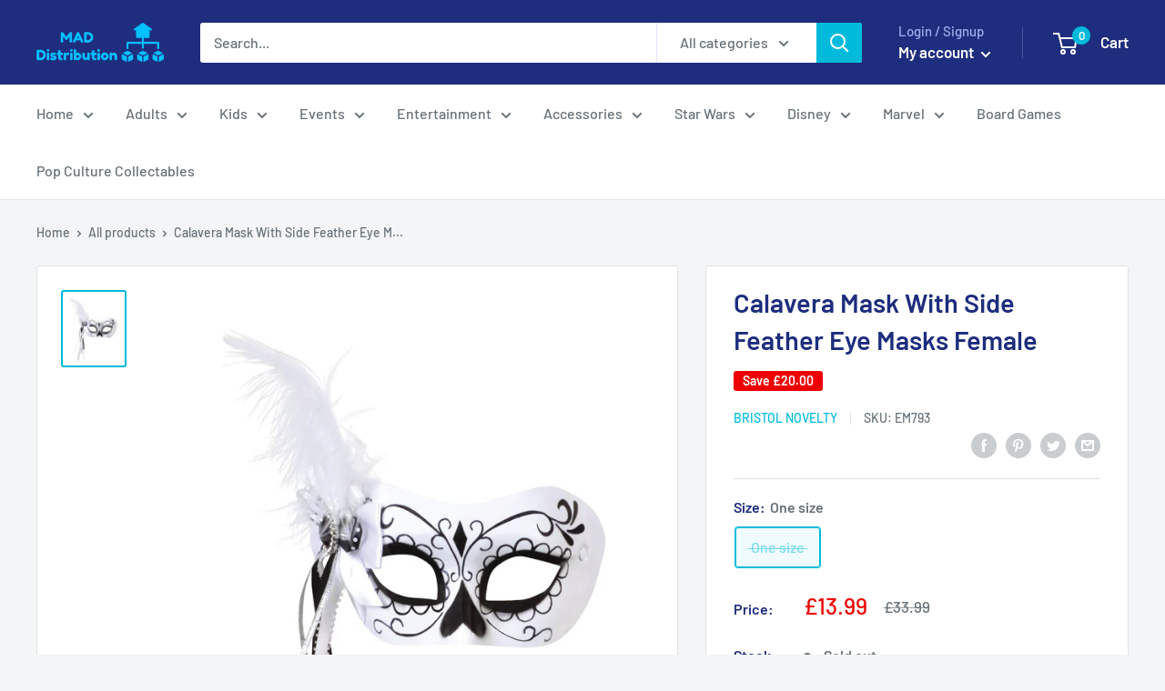

--- FILE ---
content_type: text/html; charset=utf-8
request_url: https://foolbox.co.uk/products/calavera-mask-feather-eye-masks-female-fancy-dress
body_size: 49016
content:
<!doctype html>

<html class="no-js" lang="en">
  <head>


  


<script type="text/javascript">var _0x21db=['shopsheriff.amp-snippet.start','/cart','location','pathname','referrer','includes','/a/s/','utm','search','utm_source=shopsheriff&utm_medium=amp&utm_campaign=shopsheriff&utm_content=add-to-cart','shopsheriff.amp-snippet.end','performance','mark'];(function(_0x49e94c,_0x4113e9){var _0xcb46a6=function(_0x55aea7){while(--_0x55aea7){_0x49e94c['push'](_0x49e94c['shift']());}};_0xcb46a6(++_0x4113e9);}(_0x21db,0x1df));var _0xdfb6=function(_0x17f862,_0x4313d5){_0x17f862=_0x17f862-0x0;var _0x454ab0=_0x21db[_0x17f862];return _0x454ab0;};var a=window[_0xdfb6('0x0')]&&window[_0xdfb6('0x0')]['mark'];if(a){window[_0xdfb6('0x0')][_0xdfb6('0x1')](_0xdfb6('0x2'));}var doc=document;var redirect=_0xdfb6('0x3')===window[_0xdfb6('0x4')][_0xdfb6('0x5')]&&(doc[_0xdfb6('0x6')][_0xdfb6('0x7')]('ampproject.org')||doc[_0xdfb6('0x6')]['includes'](_0xdfb6('0x8')))&&!doc[_0xdfb6('0x4')]['search'][_0xdfb6('0x7')](_0xdfb6('0x9'));if(redirect){var f=doc[_0xdfb6('0x4')][_0xdfb6('0xa')]?'&':'?';window[_0xdfb6('0x4')]=window['location']['origin']+window[_0xdfb6('0x4')][_0xdfb6('0x5')]+f+_0xdfb6('0xb');}if(a){window[_0xdfb6('0x0')]['mark'](_0xdfb6('0xc'));}</script>


   <link rel="amphtml" href="https://foolbox.co.uk/a/s/products/calavera-mask-feather-eye-masks-female-fancy-dress">



    <meta charset="utf-8">
    <meta name="viewport" content="width=device-width, initial-scale=1.0, height=device-height, minimum-scale=1.0, maximum-scale=5.0">
    <meta name="theme-color" content="#00badb"><title>Calavera Mask With Side Feather Eye Masks Female
</title><meta name="description" content="The Perfect Accessory for a Masked Ball or Carnival Calavera Mask With Side Feather. Female - Adult - One Size Colour: White Age Group: Adult Main Colour: White"><link rel="canonical" href="https://foolbox.co.uk/products/calavera-mask-feather-eye-masks-female-fancy-dress"><link rel="preload" as="style" href="//foolbox.co.uk/cdn/shop/t/11/assets/theme.css?v=144302565425517950861626910199">
    <link rel="preload" as="script" href="//foolbox.co.uk/cdn/shop/t/11/assets/theme.min.js?v=164977014983380440891642697942">
    <link rel="preconnect" href="https://cdn.shopify.com">
    <link rel="preconnect" href="https://fonts.shopifycdn.com">
    <link rel="dns-prefetch" href="https://productreviews.shopifycdn.com">
    <link rel="dns-prefetch" href="https://ajax.googleapis.com">
    <link rel="dns-prefetch" href="https://maps.googleapis.com">
    <link rel="dns-prefetch" href="https://maps.gstatic.com">

    <meta property="og:type" content="product">
  <meta property="og:title" content="Calavera Mask With Side Feather Eye Masks Female"><meta property="og:image" content="http://foolbox.co.uk/cdn/shop/files/EM793_135b100d-01bd-4035-908a-44079c59112a.jpg?v=1709167526">
    <meta property="og:image:secure_url" content="https://foolbox.co.uk/cdn/shop/files/EM793_135b100d-01bd-4035-908a-44079c59112a.jpg?v=1709167526">
    <meta property="og:image:width" content="2000">
    <meta property="og:image:height" content="2400"><meta property="product:price:amount" content="13.99">
  <meta property="product:price:currency" content="GBP"><meta property="og:description" content="The Perfect Accessory for a Masked Ball or Carnival Calavera Mask With Side Feather. Female - Adult - One Size Colour: White Age Group: Adult Main Colour: White"><meta property="og:url" content="https://foolbox.co.uk/products/calavera-mask-feather-eye-masks-female-fancy-dress">
<meta property="og:site_name" content="MAD Distribution UK"><meta name="twitter:card" content="summary"><meta name="twitter:title" content="Calavera Mask With Side Feather Eye Masks Female">
  <meta name="twitter:description" content="The Perfect Accessory for a Masked Ball or Carnival  Calavera Mask With Side Feather.  Female - Adult - One Size  Colour: White  Age Group: Adult  Main Colour: White">
  <meta name="twitter:image" content="https://foolbox.co.uk/cdn/shop/files/EM793_135b100d-01bd-4035-908a-44079c59112a_600x600_crop_center.jpg?v=1709167526">
    <link rel="preload" href="//foolbox.co.uk/cdn/fonts/barlow/barlow_n6.329f582a81f63f125e63c20a5a80ae9477df68e1.woff2" as="font" type="font/woff2" crossorigin>
<link rel="preload" href="//foolbox.co.uk/cdn/fonts/barlow/barlow_n5.a193a1990790eba0cc5cca569d23799830e90f07.woff2" as="font" type="font/woff2" crossorigin>

<style>
  @font-face {
  font-family: Barlow;
  font-weight: 600;
  font-style: normal;
  font-display: swap;
  src: url("//foolbox.co.uk/cdn/fonts/barlow/barlow_n6.329f582a81f63f125e63c20a5a80ae9477df68e1.woff2") format("woff2"),
       url("//foolbox.co.uk/cdn/fonts/barlow/barlow_n6.0163402e36247bcb8b02716880d0b39568412e9e.woff") format("woff");
}

  @font-face {
  font-family: Barlow;
  font-weight: 500;
  font-style: normal;
  font-display: swap;
  src: url("//foolbox.co.uk/cdn/fonts/barlow/barlow_n5.a193a1990790eba0cc5cca569d23799830e90f07.woff2") format("woff2"),
       url("//foolbox.co.uk/cdn/fonts/barlow/barlow_n5.ae31c82169b1dc0715609b8cc6a610b917808358.woff") format("woff");
}

@font-face {
  font-family: Barlow;
  font-weight: 600;
  font-style: normal;
  font-display: swap;
  src: url("//foolbox.co.uk/cdn/fonts/barlow/barlow_n6.329f582a81f63f125e63c20a5a80ae9477df68e1.woff2") format("woff2"),
       url("//foolbox.co.uk/cdn/fonts/barlow/barlow_n6.0163402e36247bcb8b02716880d0b39568412e9e.woff") format("woff");
}

@font-face {
  font-family: Barlow;
  font-weight: 600;
  font-style: italic;
  font-display: swap;
  src: url("//foolbox.co.uk/cdn/fonts/barlow/barlow_i6.5a22bd20fb27bad4d7674cc6e666fb9c77d813bb.woff2") format("woff2"),
       url("//foolbox.co.uk/cdn/fonts/barlow/barlow_i6.1c8787fcb59f3add01a87f21b38c7ef797e3b3a1.woff") format("woff");
}


  @font-face {
  font-family: Barlow;
  font-weight: 700;
  font-style: normal;
  font-display: swap;
  src: url("//foolbox.co.uk/cdn/fonts/barlow/barlow_n7.691d1d11f150e857dcbc1c10ef03d825bc378d81.woff2") format("woff2"),
       url("//foolbox.co.uk/cdn/fonts/barlow/barlow_n7.4fdbb1cb7da0e2c2f88492243ffa2b4f91924840.woff") format("woff");
}

  @font-face {
  font-family: Barlow;
  font-weight: 500;
  font-style: italic;
  font-display: swap;
  src: url("//foolbox.co.uk/cdn/fonts/barlow/barlow_i5.714d58286997b65cd479af615cfa9bb0a117a573.woff2") format("woff2"),
       url("//foolbox.co.uk/cdn/fonts/barlow/barlow_i5.0120f77e6447d3b5df4bbec8ad8c2d029d87fb21.woff") format("woff");
}

  @font-face {
  font-family: Barlow;
  font-weight: 700;
  font-style: italic;
  font-display: swap;
  src: url("//foolbox.co.uk/cdn/fonts/barlow/barlow_i7.50e19d6cc2ba5146fa437a5a7443c76d5d730103.woff2") format("woff2"),
       url("//foolbox.co.uk/cdn/fonts/barlow/barlow_i7.47e9f98f1b094d912e6fd631cc3fe93d9f40964f.woff") format("woff");
}


  :root {
    --default-text-font-size : 15px;
    --base-text-font-size    : 16px;
    --heading-font-family    : Barlow, sans-serif;
    --heading-font-weight    : 600;
    --heading-font-style     : normal;
    --text-font-family       : Barlow, sans-serif;
    --text-font-weight       : 500;
    --text-font-style        : normal;
    --text-font-bolder-weight: 600;
    --text-link-decoration   : underline;

    --text-color               : #677279;
    --text-color-rgb           : 103, 114, 121;
    --heading-color            : #1e2d7d;
    --border-color             : #e1e3e4;
    --border-color-rgb         : 225, 227, 228;
    --form-border-color        : #d4d6d8;
    --accent-color             : #00badb;
    --accent-color-rgb         : 0, 186, 219;
    --link-color               : #00badb;
    --link-color-hover         : #00798e;
    --background               : #f3f5f6;
    --secondary-background     : #ffffff;
    --secondary-background-rgb : 255, 255, 255;
    --accent-background        : rgba(0, 186, 219, 0.08);

    --input-background: #ffffff;

    --error-color       : #ff0000;
    --error-background  : rgba(255, 0, 0, 0.07);
    --success-color     : #00aa00;
    --success-background: rgba(0, 170, 0, 0.11);

    --primary-button-background      : #00badb;
    --primary-button-background-rgb  : 0, 186, 219;
    --primary-button-text-color      : #ffffff;
    --secondary-button-background    : #1e2d7d;
    --secondary-button-background-rgb: 30, 45, 125;
    --secondary-button-text-color    : #ffffff;

    --header-background      : #1e2d7d;
    --header-text-color      : #ffffff;
    --header-light-text-color: #a3afef;
    --header-border-color    : rgba(163, 175, 239, 0.3);
    --header-accent-color    : #00badb;

    --footer-background-color:    #f3f5f6;
    --footer-heading-text-color:  #1e2d7d;
    --footer-body-text-color:     #677279;
    --footer-body-text-color-rgb: 103, 114, 121;
    --footer-accent-color:        #00badb;
    --footer-accent-color-rgb:    0, 186, 219;
    --footer-border:              1px solid var(--border-color);
    
    --flickity-arrow-color: #abb1b4;--product-on-sale-accent           : #ee0000;
    --product-on-sale-accent-rgb       : 238, 0, 0;
    --product-on-sale-color            : #ffffff;
    --product-in-stock-color           : #008a00;
    --product-low-stock-color          : #ee0000;
    --product-sold-out-color           : #8a9297;
    --product-custom-label-1-background: #008a00;
    --product-custom-label-1-color     : #ffffff;
    --product-custom-label-2-background: #00a500;
    --product-custom-label-2-color     : #ffffff;
    --product-review-star-color        : #ffbd00;

    --mobile-container-gutter : 20px;
    --desktop-container-gutter: 40px;

    /* Shopify related variables */
    --payment-terms-background-color: #f3f5f6;
  }
</style>

<script>
  // IE11 does not have support for CSS variables, so we have to polyfill them
  if (!(((window || {}).CSS || {}).supports && window.CSS.supports('(--a: 0)'))) {
    const script = document.createElement('script');
    script.type = 'text/javascript';
    script.src = 'https://cdn.jsdelivr.net/npm/css-vars-ponyfill@2';
    script.onload = function() {
      cssVars({});
    };

    document.getElementsByTagName('head')[0].appendChild(script);
  }
</script>


    <script>window.performance && window.performance.mark && window.performance.mark('shopify.content_for_header.start');</script><meta name="google-site-verification" content="rf-MEbL9H2bScqjtZDNcInVByu-mEgnED7tDv8LobYA">
<meta name="google-site-verification" content="XnjawG1rj1cN4w7hw7H5mAEmHhJ54fyYOqo2tMTxBwU">
<meta name="google-site-verification" content="mQB2YHaiO1ZKB6MC092GxJdygOwzWPPCSWkwZ2g0h6s">
<meta id="shopify-digital-wallet" name="shopify-digital-wallet" content="/13704560698/digital_wallets/dialog">
<meta name="shopify-checkout-api-token" content="f4238d3a2de187e346b098fdd3333ab9">
<meta id="in-context-paypal-metadata" data-shop-id="13704560698" data-venmo-supported="false" data-environment="production" data-locale="en_US" data-paypal-v4="true" data-currency="GBP">
<link rel="alternate" type="application/json+oembed" href="https://foolbox.co.uk/products/calavera-mask-feather-eye-masks-female-fancy-dress.oembed">
<script async="async" src="/checkouts/internal/preloads.js?locale=en-GB"></script>
<script id="shopify-features" type="application/json">{"accessToken":"f4238d3a2de187e346b098fdd3333ab9","betas":["rich-media-storefront-analytics"],"domain":"foolbox.co.uk","predictiveSearch":true,"shopId":13704560698,"locale":"en"}</script>
<script>var Shopify = Shopify || {};
Shopify.shop = "mad-distribution-uk.myshopify.com";
Shopify.locale = "en";
Shopify.currency = {"active":"GBP","rate":"1.0"};
Shopify.country = "GB";
Shopify.theme = {"name":"Warehouse","id":124535570588,"schema_name":"Warehouse","schema_version":"1.18.3","theme_store_id":871,"role":"main"};
Shopify.theme.handle = "null";
Shopify.theme.style = {"id":null,"handle":null};
Shopify.cdnHost = "foolbox.co.uk/cdn";
Shopify.routes = Shopify.routes || {};
Shopify.routes.root = "/";</script>
<script type="module">!function(o){(o.Shopify=o.Shopify||{}).modules=!0}(window);</script>
<script>!function(o){function n(){var o=[];function n(){o.push(Array.prototype.slice.apply(arguments))}return n.q=o,n}var t=o.Shopify=o.Shopify||{};t.loadFeatures=n(),t.autoloadFeatures=n()}(window);</script>
<script id="shop-js-analytics" type="application/json">{"pageType":"product"}</script>
<script defer="defer" async type="module" src="//foolbox.co.uk/cdn/shopifycloud/shop-js/modules/v2/client.init-shop-cart-sync_dlpDe4U9.en.esm.js"></script>
<script defer="defer" async type="module" src="//foolbox.co.uk/cdn/shopifycloud/shop-js/modules/v2/chunk.common_FunKbpTJ.esm.js"></script>
<script type="module">
  await import("//foolbox.co.uk/cdn/shopifycloud/shop-js/modules/v2/client.init-shop-cart-sync_dlpDe4U9.en.esm.js");
await import("//foolbox.co.uk/cdn/shopifycloud/shop-js/modules/v2/chunk.common_FunKbpTJ.esm.js");

  window.Shopify.SignInWithShop?.initShopCartSync?.({"fedCMEnabled":true,"windoidEnabled":true});

</script>
<script>(function() {
  var isLoaded = false;
  function asyncLoad() {
    if (isLoaded) return;
    isLoaded = true;
    var urls = ["https:\/\/cdn.hextom.com\/js\/quickannouncementbar.js?shop=mad-distribution-uk.myshopify.com"];
    for (var i = 0; i < urls.length; i++) {
      var s = document.createElement('script');
      s.type = 'text/javascript';
      s.async = true;
      s.src = urls[i];
      var x = document.getElementsByTagName('script')[0];
      x.parentNode.insertBefore(s, x);
    }
  };
  if(window.attachEvent) {
    window.attachEvent('onload', asyncLoad);
  } else {
    window.addEventListener('load', asyncLoad, false);
  }
})();</script>
<script id="__st">var __st={"a":13704560698,"offset":0,"reqid":"c37082e9-3242-4b1b-bf99-2a2d033c8c24-1765817743","pageurl":"foolbox.co.uk\/products\/calavera-mask-feather-eye-masks-female-fancy-dress","u":"9460354c0623","p":"product","rtyp":"product","rid":1804066455610};</script>
<script>window.ShopifyPaypalV4VisibilityTracking = true;</script>
<script id="captcha-bootstrap">!function(){'use strict';const t='contact',e='account',n='new_comment',o=[[t,t],['blogs',n],['comments',n],[t,'customer']],c=[[e,'customer_login'],[e,'guest_login'],[e,'recover_customer_password'],[e,'create_customer']],r=t=>t.map((([t,e])=>`form[action*='/${t}']:not([data-nocaptcha='true']) input[name='form_type'][value='${e}']`)).join(','),a=t=>()=>t?[...document.querySelectorAll(t)].map((t=>t.form)):[];function s(){const t=[...o],e=r(t);return a(e)}const i='password',u='form_key',d=['recaptcha-v3-token','g-recaptcha-response','h-captcha-response',i],f=()=>{try{return window.sessionStorage}catch{return}},m='__shopify_v',_=t=>t.elements[u];function p(t,e,n=!1){try{const o=window.sessionStorage,c=JSON.parse(o.getItem(e)),{data:r}=function(t){const{data:e,action:n}=t;return t[m]||n?{data:e,action:n}:{data:t,action:n}}(c);for(const[e,n]of Object.entries(r))t.elements[e]&&(t.elements[e].value=n);n&&o.removeItem(e)}catch(o){console.error('form repopulation failed',{error:o})}}const l='form_type',E='cptcha';function T(t){t.dataset[E]=!0}const w=window,h=w.document,L='Shopify',v='ce_forms',y='captcha';let A=!1;((t,e)=>{const n=(g='f06e6c50-85a8-45c8-87d0-21a2b65856fe',I='https://cdn.shopify.com/shopifycloud/storefront-forms-hcaptcha/ce_storefront_forms_captcha_hcaptcha.v1.5.2.iife.js',D={infoText:'Protected by hCaptcha',privacyText:'Privacy',termsText:'Terms'},(t,e,n)=>{const o=w[L][v],c=o.bindForm;if(c)return c(t,g,e,D).then(n);var r;o.q.push([[t,g,e,D],n]),r=I,A||(h.body.append(Object.assign(h.createElement('script'),{id:'captcha-provider',async:!0,src:r})),A=!0)});var g,I,D;w[L]=w[L]||{},w[L][v]=w[L][v]||{},w[L][v].q=[],w[L][y]=w[L][y]||{},w[L][y].protect=function(t,e){n(t,void 0,e),T(t)},Object.freeze(w[L][y]),function(t,e,n,w,h,L){const[v,y,A,g]=function(t,e,n){const i=e?o:[],u=t?c:[],d=[...i,...u],f=r(d),m=r(i),_=r(d.filter((([t,e])=>n.includes(e))));return[a(f),a(m),a(_),s()]}(w,h,L),I=t=>{const e=t.target;return e instanceof HTMLFormElement?e:e&&e.form},D=t=>v().includes(t);t.addEventListener('submit',(t=>{const e=I(t);if(!e)return;const n=D(e)&&!e.dataset.hcaptchaBound&&!e.dataset.recaptchaBound,o=_(e),c=g().includes(e)&&(!o||!o.value);(n||c)&&t.preventDefault(),c&&!n&&(function(t){try{if(!f())return;!function(t){const e=f();if(!e)return;const n=_(t);if(!n)return;const o=n.value;o&&e.removeItem(o)}(t);const e=Array.from(Array(32),(()=>Math.random().toString(36)[2])).join('');!function(t,e){_(t)||t.append(Object.assign(document.createElement('input'),{type:'hidden',name:u})),t.elements[u].value=e}(t,e),function(t,e){const n=f();if(!n)return;const o=[...t.querySelectorAll(`input[type='${i}']`)].map((({name:t})=>t)),c=[...d,...o],r={};for(const[a,s]of new FormData(t).entries())c.includes(a)||(r[a]=s);n.setItem(e,JSON.stringify({[m]:1,action:t.action,data:r}))}(t,e)}catch(e){console.error('failed to persist form',e)}}(e),e.submit())}));const S=(t,e)=>{t&&!t.dataset[E]&&(n(t,e.some((e=>e===t))),T(t))};for(const o of['focusin','change'])t.addEventListener(o,(t=>{const e=I(t);D(e)&&S(e,y())}));const B=e.get('form_key'),M=e.get(l),P=B&&M;t.addEventListener('DOMContentLoaded',(()=>{const t=y();if(P)for(const e of t)e.elements[l].value===M&&p(e,B);[...new Set([...A(),...v().filter((t=>'true'===t.dataset.shopifyCaptcha))])].forEach((e=>S(e,t)))}))}(h,new URLSearchParams(w.location.search),n,t,e,['guest_login'])})(!0,!0)}();</script>
<script integrity="sha256-52AcMU7V7pcBOXWImdc/TAGTFKeNjmkeM1Pvks/DTgc=" data-source-attribution="shopify.loadfeatures" defer="defer" src="//foolbox.co.uk/cdn/shopifycloud/storefront/assets/storefront/load_feature-81c60534.js" crossorigin="anonymous"></script>
<script data-source-attribution="shopify.dynamic_checkout.dynamic.init">var Shopify=Shopify||{};Shopify.PaymentButton=Shopify.PaymentButton||{isStorefrontPortableWallets:!0,init:function(){window.Shopify.PaymentButton.init=function(){};var t=document.createElement("script");t.src="https://foolbox.co.uk/cdn/shopifycloud/portable-wallets/latest/portable-wallets.en.js",t.type="module",document.head.appendChild(t)}};
</script>
<script data-source-attribution="shopify.dynamic_checkout.buyer_consent">
  function portableWalletsHideBuyerConsent(e){var t=document.getElementById("shopify-buyer-consent"),n=document.getElementById("shopify-subscription-policy-button");t&&n&&(t.classList.add("hidden"),t.setAttribute("aria-hidden","true"),n.removeEventListener("click",e))}function portableWalletsShowBuyerConsent(e){var t=document.getElementById("shopify-buyer-consent"),n=document.getElementById("shopify-subscription-policy-button");t&&n&&(t.classList.remove("hidden"),t.removeAttribute("aria-hidden"),n.addEventListener("click",e))}window.Shopify?.PaymentButton&&(window.Shopify.PaymentButton.hideBuyerConsent=portableWalletsHideBuyerConsent,window.Shopify.PaymentButton.showBuyerConsent=portableWalletsShowBuyerConsent);
</script>
<script>
  function portableWalletsCleanup(e){e&&e.src&&console.error("Failed to load portable wallets script "+e.src);var t=document.querySelectorAll("shopify-accelerated-checkout .shopify-payment-button__skeleton, shopify-accelerated-checkout-cart .wallet-cart-button__skeleton"),e=document.getElementById("shopify-buyer-consent");for(let e=0;e<t.length;e++)t[e].remove();e&&e.remove()}function portableWalletsNotLoadedAsModule(e){e instanceof ErrorEvent&&"string"==typeof e.message&&e.message.includes("import.meta")&&"string"==typeof e.filename&&e.filename.includes("portable-wallets")&&(window.removeEventListener("error",portableWalletsNotLoadedAsModule),window.Shopify.PaymentButton.failedToLoad=e,"loading"===document.readyState?document.addEventListener("DOMContentLoaded",window.Shopify.PaymentButton.init):window.Shopify.PaymentButton.init())}window.addEventListener("error",portableWalletsNotLoadedAsModule);
</script>

<script type="module" src="https://foolbox.co.uk/cdn/shopifycloud/portable-wallets/latest/portable-wallets.en.js" onError="portableWalletsCleanup(this)" crossorigin="anonymous"></script>
<script nomodule>
  document.addEventListener("DOMContentLoaded", portableWalletsCleanup);
</script>

<link id="shopify-accelerated-checkout-styles" rel="stylesheet" media="screen" href="https://foolbox.co.uk/cdn/shopifycloud/portable-wallets/latest/accelerated-checkout-backwards-compat.css" crossorigin="anonymous">
<style id="shopify-accelerated-checkout-cart">
        #shopify-buyer-consent {
  margin-top: 1em;
  display: inline-block;
  width: 100%;
}

#shopify-buyer-consent.hidden {
  display: none;
}

#shopify-subscription-policy-button {
  background: none;
  border: none;
  padding: 0;
  text-decoration: underline;
  font-size: inherit;
  cursor: pointer;
}

#shopify-subscription-policy-button::before {
  box-shadow: none;
}

      </style>

<script>window.performance && window.performance.mark && window.performance.mark('shopify.content_for_header.end');</script>

    <link rel="stylesheet" href="//foolbox.co.uk/cdn/shop/t/11/assets/theme.css?v=144302565425517950861626910199">

    
  <script type="application/ld+json">
  {
    "@context": "http://schema.org",
    "@type": "Product",
    "offers": [{
          "@type": "Offer",
          "name": "One size",
          "availability":"https://schema.org/OutOfStock",
          "price": 13.99,
          "priceCurrency": "GBP",
          "priceValidUntil": "2025-12-25","sku": "EM793","url": "/products/calavera-mask-feather-eye-masks-female-fancy-dress?variant=17486236450874"
        }
],
      "gtin13": "5051090807937",
      "productId": "5051090807937",
    "brand": {
      "name": "Bristol Novelty"
    },
    "name": "Calavera Mask With Side Feather Eye Masks Female",
    "description": "The Perfect Accessory for a Masked Ball or Carnival  Calavera Mask With Side Feather.  Female - Adult - One Size  Colour: White  Age Group: Adult  Main Colour: White",
    "category": "Eye Masks",
    "url": "/products/calavera-mask-feather-eye-masks-female-fancy-dress",
    "sku": "EM793",
    "image": {
      "@type": "ImageObject",
      "url": "https://foolbox.co.uk/cdn/shop/files/EM793_135b100d-01bd-4035-908a-44079c59112a_1024x.jpg?v=1709167526",
      "image": "https://foolbox.co.uk/cdn/shop/files/EM793_135b100d-01bd-4035-908a-44079c59112a_1024x.jpg?v=1709167526",
      "name": "Calavera Mask With Side Feather Eye Masks Female_1 EM793",
      "width": "1024",
      "height": "1024"
    }
  }
  </script>



  <script type="application/ld+json">
  {
    "@context": "http://schema.org",
    "@type": "BreadcrumbList",
  "itemListElement": [{
      "@type": "ListItem",
      "position": 1,
      "name": "Home",
      "item": "https://foolbox.co.uk"
    },{
          "@type": "ListItem",
          "position": 2,
          "name": "Calavera Mask With Side Feather Eye Masks Female",
          "item": "https://foolbox.co.uk/products/calavera-mask-feather-eye-masks-female-fancy-dress"
        }]
  }
  </script>


    <script>
      // This allows to expose several variables to the global scope, to be used in scripts
      window.theme = {
        pageType: "product",
        cartCount: 0,
        moneyFormat: "£{{amount}}",
        moneyWithCurrencyFormat: "£{{amount}} GBP",
        showDiscount: true,
        discountMode: "saving",
        searchMode: "product,page",
        searchUnavailableProducts: "last",
        cartType: "drawer"
      };

      window.routes = {
        rootUrl: "\/",
        rootUrlWithoutSlash: '',
        cartUrl: "\/cart",
        cartAddUrl: "\/cart\/add",
        cartChangeUrl: "\/cart\/change",
        searchUrl: "\/search",
        productRecommendationsUrl: "\/recommendations\/products"
      };

      window.languages = {
        productRegularPrice: "Regular price",
        productSalePrice: "Sale price",
        collectionOnSaleLabel: "Save {{savings}}",
        productFormUnavailable: "Unavailable",
        productFormAddToCart: "Add to cart",
        productFormSoldOut: "Sold out",
        productAdded: "Product has been added to your cart",
        productAddedShort: "Added!",
        shippingEstimatorNoResults: "No shipping could be found for your address.",
        shippingEstimatorOneResult: "There is one shipping rate for your address:",
        shippingEstimatorMultipleResults: "There are {{count}} shipping rates for your address:",
        shippingEstimatorErrors: "There are some errors:"
      };

      window.lazySizesConfig = {
        loadHidden: false,
        hFac: 0.8,
        expFactor: 3,
        customMedia: {
          '--phone': '(max-width: 640px)',
          '--tablet': '(min-width: 641px) and (max-width: 1023px)',
          '--lap': '(min-width: 1024px)'
        }
      };

      document.documentElement.className = document.documentElement.className.replace('no-js', 'js');
    </script><script src="//foolbox.co.uk/cdn/shop/t/11/assets/theme.min.js?v=164977014983380440891642697942" defer></script>
    <script src="//foolbox.co.uk/cdn/shop/t/11/assets/custom.js?v=90373254691674712701626910198" defer></script><script>
        (function () {
          window.onpageshow = function() {
            // We force re-freshing the cart content onpageshow, as most browsers will serve a cache copy when hitting the
            // back button, which cause staled data
            document.documentElement.dispatchEvent(new CustomEvent('cart:refresh', {
              bubbles: true,
              detail: {scrollToTop: false}
            }));
          };
        })();
      </script>
<script>window.__pagefly_analytics_settings__ = {"acceptTracking":false};</script>
 <link href="https://monorail-edge.shopifysvc.com" rel="dns-prefetch">
<script>(function(){if ("sendBeacon" in navigator && "performance" in window) {try {var session_token_from_headers = performance.getEntriesByType('navigation')[0].serverTiming.find(x => x.name == '_s').description;} catch {var session_token_from_headers = undefined;}var session_cookie_matches = document.cookie.match(/_shopify_s=([^;]*)/);var session_token_from_cookie = session_cookie_matches && session_cookie_matches.length === 2 ? session_cookie_matches[1] : "";var session_token = session_token_from_headers || session_token_from_cookie || "";function handle_abandonment_event(e) {var entries = performance.getEntries().filter(function(entry) {return /monorail-edge.shopifysvc.com/.test(entry.name);});if (!window.abandonment_tracked && entries.length === 0) {window.abandonment_tracked = true;var currentMs = Date.now();var navigation_start = performance.timing.navigationStart;var payload = {shop_id: 13704560698,url: window.location.href,navigation_start,duration: currentMs - navigation_start,session_token,page_type: "product"};window.navigator.sendBeacon("https://monorail-edge.shopifysvc.com/v1/produce", JSON.stringify({schema_id: "online_store_buyer_site_abandonment/1.1",payload: payload,metadata: {event_created_at_ms: currentMs,event_sent_at_ms: currentMs}}));}}window.addEventListener('pagehide', handle_abandonment_event);}}());</script>
<script id="web-pixels-manager-setup">(function e(e,d,r,n,o){if(void 0===o&&(o={}),!Boolean(null===(a=null===(i=window.Shopify)||void 0===i?void 0:i.analytics)||void 0===a?void 0:a.replayQueue)){var i,a;window.Shopify=window.Shopify||{};var t=window.Shopify;t.analytics=t.analytics||{};var s=t.analytics;s.replayQueue=[],s.publish=function(e,d,r){return s.replayQueue.push([e,d,r]),!0};try{self.performance.mark("wpm:start")}catch(e){}var l=function(){var e={modern:/Edge?\/(1{2}[4-9]|1[2-9]\d|[2-9]\d{2}|\d{4,})\.\d+(\.\d+|)|Firefox\/(1{2}[4-9]|1[2-9]\d|[2-9]\d{2}|\d{4,})\.\d+(\.\d+|)|Chrom(ium|e)\/(9{2}|\d{3,})\.\d+(\.\d+|)|(Maci|X1{2}).+ Version\/(15\.\d+|(1[6-9]|[2-9]\d|\d{3,})\.\d+)([,.]\d+|)( \(\w+\)|)( Mobile\/\w+|) Safari\/|Chrome.+OPR\/(9{2}|\d{3,})\.\d+\.\d+|(CPU[ +]OS|iPhone[ +]OS|CPU[ +]iPhone|CPU IPhone OS|CPU iPad OS)[ +]+(15[._]\d+|(1[6-9]|[2-9]\d|\d{3,})[._]\d+)([._]\d+|)|Android:?[ /-](13[3-9]|1[4-9]\d|[2-9]\d{2}|\d{4,})(\.\d+|)(\.\d+|)|Android.+Firefox\/(13[5-9]|1[4-9]\d|[2-9]\d{2}|\d{4,})\.\d+(\.\d+|)|Android.+Chrom(ium|e)\/(13[3-9]|1[4-9]\d|[2-9]\d{2}|\d{4,})\.\d+(\.\d+|)|SamsungBrowser\/([2-9]\d|\d{3,})\.\d+/,legacy:/Edge?\/(1[6-9]|[2-9]\d|\d{3,})\.\d+(\.\d+|)|Firefox\/(5[4-9]|[6-9]\d|\d{3,})\.\d+(\.\d+|)|Chrom(ium|e)\/(5[1-9]|[6-9]\d|\d{3,})\.\d+(\.\d+|)([\d.]+$|.*Safari\/(?![\d.]+ Edge\/[\d.]+$))|(Maci|X1{2}).+ Version\/(10\.\d+|(1[1-9]|[2-9]\d|\d{3,})\.\d+)([,.]\d+|)( \(\w+\)|)( Mobile\/\w+|) Safari\/|Chrome.+OPR\/(3[89]|[4-9]\d|\d{3,})\.\d+\.\d+|(CPU[ +]OS|iPhone[ +]OS|CPU[ +]iPhone|CPU IPhone OS|CPU iPad OS)[ +]+(10[._]\d+|(1[1-9]|[2-9]\d|\d{3,})[._]\d+)([._]\d+|)|Android:?[ /-](13[3-9]|1[4-9]\d|[2-9]\d{2}|\d{4,})(\.\d+|)(\.\d+|)|Mobile Safari.+OPR\/([89]\d|\d{3,})\.\d+\.\d+|Android.+Firefox\/(13[5-9]|1[4-9]\d|[2-9]\d{2}|\d{4,})\.\d+(\.\d+|)|Android.+Chrom(ium|e)\/(13[3-9]|1[4-9]\d|[2-9]\d{2}|\d{4,})\.\d+(\.\d+|)|Android.+(UC? ?Browser|UCWEB|U3)[ /]?(15\.([5-9]|\d{2,})|(1[6-9]|[2-9]\d|\d{3,})\.\d+)\.\d+|SamsungBrowser\/(5\.\d+|([6-9]|\d{2,})\.\d+)|Android.+MQ{2}Browser\/(14(\.(9|\d{2,})|)|(1[5-9]|[2-9]\d|\d{3,})(\.\d+|))(\.\d+|)|K[Aa][Ii]OS\/(3\.\d+|([4-9]|\d{2,})\.\d+)(\.\d+|)/},d=e.modern,r=e.legacy,n=navigator.userAgent;return n.match(d)?"modern":n.match(r)?"legacy":"unknown"}(),u="modern"===l?"modern":"legacy",c=(null!=n?n:{modern:"",legacy:""})[u],f=function(e){return[e.baseUrl,"/wpm","/b",e.hashVersion,"modern"===e.buildTarget?"m":"l",".js"].join("")}({baseUrl:d,hashVersion:r,buildTarget:u}),m=function(e){var d=e.version,r=e.bundleTarget,n=e.surface,o=e.pageUrl,i=e.monorailEndpoint;return{emit:function(e){var a=e.status,t=e.errorMsg,s=(new Date).getTime(),l=JSON.stringify({metadata:{event_sent_at_ms:s},events:[{schema_id:"web_pixels_manager_load/3.1",payload:{version:d,bundle_target:r,page_url:o,status:a,surface:n,error_msg:t},metadata:{event_created_at_ms:s}}]});if(!i)return console&&console.warn&&console.warn("[Web Pixels Manager] No Monorail endpoint provided, skipping logging."),!1;try{return self.navigator.sendBeacon.bind(self.navigator)(i,l)}catch(e){}var u=new XMLHttpRequest;try{return u.open("POST",i,!0),u.setRequestHeader("Content-Type","text/plain"),u.send(l),!0}catch(e){return console&&console.warn&&console.warn("[Web Pixels Manager] Got an unhandled error while logging to Monorail."),!1}}}}({version:r,bundleTarget:l,surface:e.surface,pageUrl:self.location.href,monorailEndpoint:e.monorailEndpoint});try{o.browserTarget=l,function(e){var d=e.src,r=e.async,n=void 0===r||r,o=e.onload,i=e.onerror,a=e.sri,t=e.scriptDataAttributes,s=void 0===t?{}:t,l=document.createElement("script"),u=document.querySelector("head"),c=document.querySelector("body");if(l.async=n,l.src=d,a&&(l.integrity=a,l.crossOrigin="anonymous"),s)for(var f in s)if(Object.prototype.hasOwnProperty.call(s,f))try{l.dataset[f]=s[f]}catch(e){}if(o&&l.addEventListener("load",o),i&&l.addEventListener("error",i),u)u.appendChild(l);else{if(!c)throw new Error("Did not find a head or body element to append the script");c.appendChild(l)}}({src:f,async:!0,onload:function(){if(!function(){var e,d;return Boolean(null===(d=null===(e=window.Shopify)||void 0===e?void 0:e.analytics)||void 0===d?void 0:d.initialized)}()){var d=window.webPixelsManager.init(e)||void 0;if(d){var r=window.Shopify.analytics;r.replayQueue.forEach((function(e){var r=e[0],n=e[1],o=e[2];d.publishCustomEvent(r,n,o)})),r.replayQueue=[],r.publish=d.publishCustomEvent,r.visitor=d.visitor,r.initialized=!0}}},onerror:function(){return m.emit({status:"failed",errorMsg:"".concat(f," has failed to load")})},sri:function(e){var d=/^sha384-[A-Za-z0-9+/=]+$/;return"string"==typeof e&&d.test(e)}(c)?c:"",scriptDataAttributes:o}),m.emit({status:"loading"})}catch(e){m.emit({status:"failed",errorMsg:(null==e?void 0:e.message)||"Unknown error"})}}})({shopId: 13704560698,storefrontBaseUrl: "https://foolbox.co.uk",extensionsBaseUrl: "https://extensions.shopifycdn.com/cdn/shopifycloud/web-pixels-manager",monorailEndpoint: "https://monorail-edge.shopifysvc.com/unstable/produce_batch",surface: "storefront-renderer",enabledBetaFlags: ["2dca8a86"],webPixelsConfigList: [{"id":"461930714","configuration":"{\"config\":\"{\\\"google_tag_ids\\\":[\\\"AW-777566497\\\",\\\"GT-5N5FWMW\\\",\\\"G-P8MMHSYEX4\\\"],\\\"target_country\\\":\\\"GB\\\",\\\"gtag_events\\\":[{\\\"type\\\":\\\"search\\\",\\\"action_label\\\":[\\\"AW-777566497\\\/s0QhCL3P3bIBEKHy4vIC\\\",\\\"G-P8MMHSYEX4\\\"]},{\\\"type\\\":\\\"begin_checkout\\\",\\\"action_label\\\":[\\\"AW-777566497\\\/zOibCLrP3bIBEKHy4vIC\\\",\\\"G-P8MMHSYEX4\\\"]},{\\\"type\\\":\\\"view_item\\\",\\\"action_label\\\":[\\\"AW-777566497\\\/Yx41CLTP3bIBEKHy4vIC\\\",\\\"MC-58V0V3JYMT\\\",\\\"G-P8MMHSYEX4\\\"]},{\\\"type\\\":\\\"purchase\\\",\\\"action_label\\\":[\\\"AW-777566497\\\/yRBWCLHP3bIBEKHy4vIC\\\",\\\"MC-58V0V3JYMT\\\",\\\"G-P8MMHSYEX4\\\"]},{\\\"type\\\":\\\"page_view\\\",\\\"action_label\\\":[\\\"AW-777566497\\\/iTPiCK7P3bIBEKHy4vIC\\\",\\\"MC-58V0V3JYMT\\\",\\\"G-P8MMHSYEX4\\\"]},{\\\"type\\\":\\\"add_payment_info\\\",\\\"action_label\\\":[\\\"AW-777566497\\\/X7E9CMDP3bIBEKHy4vIC\\\",\\\"G-P8MMHSYEX4\\\"]},{\\\"type\\\":\\\"add_to_cart\\\",\\\"action_label\\\":[\\\"AW-777566497\\\/xvtlCLfP3bIBEKHy4vIC\\\",\\\"G-P8MMHSYEX4\\\"]}],\\\"enable_monitoring_mode\\\":false}\"}","eventPayloadVersion":"v1","runtimeContext":"OPEN","scriptVersion":"b2a88bafab3e21179ed38636efcd8a93","type":"APP","apiClientId":1780363,"privacyPurposes":[],"dataSharingAdjustments":{"protectedCustomerApprovalScopes":["read_customer_address","read_customer_email","read_customer_name","read_customer_personal_data","read_customer_phone"]}},{"id":"221151450","configuration":"{\"pixel_id\":\"435243336963311\",\"pixel_type\":\"facebook_pixel\",\"metaapp_system_user_token\":\"-\"}","eventPayloadVersion":"v1","runtimeContext":"OPEN","scriptVersion":"ca16bc87fe92b6042fbaa3acc2fbdaa6","type":"APP","apiClientId":2329312,"privacyPurposes":["ANALYTICS","MARKETING","SALE_OF_DATA"],"dataSharingAdjustments":{"protectedCustomerApprovalScopes":["read_customer_address","read_customer_email","read_customer_name","read_customer_personal_data","read_customer_phone"]}},{"id":"182681984","eventPayloadVersion":"v1","runtimeContext":"LAX","scriptVersion":"1","type":"CUSTOM","privacyPurposes":["ANALYTICS"],"name":"Google Analytics tag (migrated)"},{"id":"shopify-app-pixel","configuration":"{}","eventPayloadVersion":"v1","runtimeContext":"STRICT","scriptVersion":"0450","apiClientId":"shopify-pixel","type":"APP","privacyPurposes":["ANALYTICS","MARKETING"]},{"id":"shopify-custom-pixel","eventPayloadVersion":"v1","runtimeContext":"LAX","scriptVersion":"0450","apiClientId":"shopify-pixel","type":"CUSTOM","privacyPurposes":["ANALYTICS","MARKETING"]}],isMerchantRequest: false,initData: {"shop":{"name":"MAD Distribution UK","paymentSettings":{"currencyCode":"GBP"},"myshopifyDomain":"mad-distribution-uk.myshopify.com","countryCode":"GB","storefrontUrl":"https:\/\/foolbox.co.uk"},"customer":null,"cart":null,"checkout":null,"productVariants":[{"price":{"amount":13.99,"currencyCode":"GBP"},"product":{"title":"Calavera Mask With Side Feather Eye Masks Female","vendor":"Bristol Novelty","id":"1804066455610","untranslatedTitle":"Calavera Mask With Side Feather Eye Masks Female","url":"\/products\/calavera-mask-feather-eye-masks-female-fancy-dress","type":"Eye Masks"},"id":"17486236450874","image":{"src":"\/\/foolbox.co.uk\/cdn\/shop\/files\/EM793_135b100d-01bd-4035-908a-44079c59112a.jpg?v=1709167526"},"sku":"EM793","title":"One size","untranslatedTitle":"One size"}],"purchasingCompany":null},},"https://foolbox.co.uk/cdn","ae1676cfwd2530674p4253c800m34e853cb",{"modern":"","legacy":""},{"shopId":"13704560698","storefrontBaseUrl":"https:\/\/foolbox.co.uk","extensionBaseUrl":"https:\/\/extensions.shopifycdn.com\/cdn\/shopifycloud\/web-pixels-manager","surface":"storefront-renderer","enabledBetaFlags":"[\"2dca8a86\"]","isMerchantRequest":"false","hashVersion":"ae1676cfwd2530674p4253c800m34e853cb","publish":"custom","events":"[[\"page_viewed\",{}],[\"product_viewed\",{\"productVariant\":{\"price\":{\"amount\":13.99,\"currencyCode\":\"GBP\"},\"product\":{\"title\":\"Calavera Mask With Side Feather Eye Masks Female\",\"vendor\":\"Bristol Novelty\",\"id\":\"1804066455610\",\"untranslatedTitle\":\"Calavera Mask With Side Feather Eye Masks Female\",\"url\":\"\/products\/calavera-mask-feather-eye-masks-female-fancy-dress\",\"type\":\"Eye Masks\"},\"id\":\"17486236450874\",\"image\":{\"src\":\"\/\/foolbox.co.uk\/cdn\/shop\/files\/EM793_135b100d-01bd-4035-908a-44079c59112a.jpg?v=1709167526\"},\"sku\":\"EM793\",\"title\":\"One size\",\"untranslatedTitle\":\"One size\"}}]]"});</script><script>
  window.ShopifyAnalytics = window.ShopifyAnalytics || {};
  window.ShopifyAnalytics.meta = window.ShopifyAnalytics.meta || {};
  window.ShopifyAnalytics.meta.currency = 'GBP';
  var meta = {"product":{"id":1804066455610,"gid":"gid:\/\/shopify\/Product\/1804066455610","vendor":"Bristol Novelty","type":"Eye Masks","variants":[{"id":17486236450874,"price":1399,"name":"Calavera Mask With Side Feather Eye Masks Female - One size","public_title":"One size","sku":"EM793"}],"remote":false},"page":{"pageType":"product","resourceType":"product","resourceId":1804066455610}};
  for (var attr in meta) {
    window.ShopifyAnalytics.meta[attr] = meta[attr];
  }
</script>
<script class="analytics">
  (function () {
    var customDocumentWrite = function(content) {
      var jquery = null;

      if (window.jQuery) {
        jquery = window.jQuery;
      } else if (window.Checkout && window.Checkout.$) {
        jquery = window.Checkout.$;
      }

      if (jquery) {
        jquery('body').append(content);
      }
    };

    var hasLoggedConversion = function(token) {
      if (token) {
        return document.cookie.indexOf('loggedConversion=' + token) !== -1;
      }
      return false;
    }

    var setCookieIfConversion = function(token) {
      if (token) {
        var twoMonthsFromNow = new Date(Date.now());
        twoMonthsFromNow.setMonth(twoMonthsFromNow.getMonth() + 2);

        document.cookie = 'loggedConversion=' + token + '; expires=' + twoMonthsFromNow;
      }
    }

    var trekkie = window.ShopifyAnalytics.lib = window.trekkie = window.trekkie || [];
    if (trekkie.integrations) {
      return;
    }
    trekkie.methods = [
      'identify',
      'page',
      'ready',
      'track',
      'trackForm',
      'trackLink'
    ];
    trekkie.factory = function(method) {
      return function() {
        var args = Array.prototype.slice.call(arguments);
        args.unshift(method);
        trekkie.push(args);
        return trekkie;
      };
    };
    for (var i = 0; i < trekkie.methods.length; i++) {
      var key = trekkie.methods[i];
      trekkie[key] = trekkie.factory(key);
    }
    trekkie.load = function(config) {
      trekkie.config = config || {};
      trekkie.config.initialDocumentCookie = document.cookie;
      var first = document.getElementsByTagName('script')[0];
      var script = document.createElement('script');
      script.type = 'text/javascript';
      script.onerror = function(e) {
        var scriptFallback = document.createElement('script');
        scriptFallback.type = 'text/javascript';
        scriptFallback.onerror = function(error) {
                var Monorail = {
      produce: function produce(monorailDomain, schemaId, payload) {
        var currentMs = new Date().getTime();
        var event = {
          schema_id: schemaId,
          payload: payload,
          metadata: {
            event_created_at_ms: currentMs,
            event_sent_at_ms: currentMs
          }
        };
        return Monorail.sendRequest("https://" + monorailDomain + "/v1/produce", JSON.stringify(event));
      },
      sendRequest: function sendRequest(endpointUrl, payload) {
        // Try the sendBeacon API
        if (window && window.navigator && typeof window.navigator.sendBeacon === 'function' && typeof window.Blob === 'function' && !Monorail.isIos12()) {
          var blobData = new window.Blob([payload], {
            type: 'text/plain'
          });

          if (window.navigator.sendBeacon(endpointUrl, blobData)) {
            return true;
          } // sendBeacon was not successful

        } // XHR beacon

        var xhr = new XMLHttpRequest();

        try {
          xhr.open('POST', endpointUrl);
          xhr.setRequestHeader('Content-Type', 'text/plain');
          xhr.send(payload);
        } catch (e) {
          console.log(e);
        }

        return false;
      },
      isIos12: function isIos12() {
        return window.navigator.userAgent.lastIndexOf('iPhone; CPU iPhone OS 12_') !== -1 || window.navigator.userAgent.lastIndexOf('iPad; CPU OS 12_') !== -1;
      }
    };
    Monorail.produce('monorail-edge.shopifysvc.com',
      'trekkie_storefront_load_errors/1.1',
      {shop_id: 13704560698,
      theme_id: 124535570588,
      app_name: "storefront",
      context_url: window.location.href,
      source_url: "//foolbox.co.uk/cdn/s/trekkie.storefront.1a0636ab3186d698599065cb6ce9903ebacdd71a.min.js"});

        };
        scriptFallback.async = true;
        scriptFallback.src = '//foolbox.co.uk/cdn/s/trekkie.storefront.1a0636ab3186d698599065cb6ce9903ebacdd71a.min.js';
        first.parentNode.insertBefore(scriptFallback, first);
      };
      script.async = true;
      script.src = '//foolbox.co.uk/cdn/s/trekkie.storefront.1a0636ab3186d698599065cb6ce9903ebacdd71a.min.js';
      first.parentNode.insertBefore(script, first);
    };
    trekkie.load(
      {"Trekkie":{"appName":"storefront","development":false,"defaultAttributes":{"shopId":13704560698,"isMerchantRequest":null,"themeId":124535570588,"themeCityHash":"10738715428064600479","contentLanguage":"en","currency":"GBP","eventMetadataId":"37b71fb5-0601-4ec1-8cb6-9904983517b3"},"isServerSideCookieWritingEnabled":true,"monorailRegion":"shop_domain"},"Session Attribution":{},"S2S":{"facebookCapiEnabled":true,"source":"trekkie-storefront-renderer","apiClientId":580111}}
    );

    var loaded = false;
    trekkie.ready(function() {
      if (loaded) return;
      loaded = true;

      window.ShopifyAnalytics.lib = window.trekkie;

      var originalDocumentWrite = document.write;
      document.write = customDocumentWrite;
      try { window.ShopifyAnalytics.merchantGoogleAnalytics.call(this); } catch(error) {};
      document.write = originalDocumentWrite;

      window.ShopifyAnalytics.lib.page(null,{"pageType":"product","resourceType":"product","resourceId":1804066455610,"shopifyEmitted":true});

      var match = window.location.pathname.match(/checkouts\/(.+)\/(thank_you|post_purchase)/)
      var token = match? match[1]: undefined;
      if (!hasLoggedConversion(token)) {
        setCookieIfConversion(token);
        window.ShopifyAnalytics.lib.track("Viewed Product",{"currency":"GBP","variantId":17486236450874,"productId":1804066455610,"productGid":"gid:\/\/shopify\/Product\/1804066455610","name":"Calavera Mask With Side Feather Eye Masks Female - One size","price":"13.99","sku":"EM793","brand":"Bristol Novelty","variant":"One size","category":"Eye Masks","nonInteraction":true,"remote":false},undefined,undefined,{"shopifyEmitted":true});
      window.ShopifyAnalytics.lib.track("monorail:\/\/trekkie_storefront_viewed_product\/1.1",{"currency":"GBP","variantId":17486236450874,"productId":1804066455610,"productGid":"gid:\/\/shopify\/Product\/1804066455610","name":"Calavera Mask With Side Feather Eye Masks Female - One size","price":"13.99","sku":"EM793","brand":"Bristol Novelty","variant":"One size","category":"Eye Masks","nonInteraction":true,"remote":false,"referer":"https:\/\/foolbox.co.uk\/products\/calavera-mask-feather-eye-masks-female-fancy-dress"});
      }
    });


        var eventsListenerScript = document.createElement('script');
        eventsListenerScript.async = true;
        eventsListenerScript.src = "//foolbox.co.uk/cdn/shopifycloud/storefront/assets/shop_events_listener-3da45d37.js";
        document.getElementsByTagName('head')[0].appendChild(eventsListenerScript);

})();</script>
  <script>
  if (!window.ga || (window.ga && typeof window.ga !== 'function')) {
    window.ga = function ga() {
      (window.ga.q = window.ga.q || []).push(arguments);
      if (window.Shopify && window.Shopify.analytics && typeof window.Shopify.analytics.publish === 'function') {
        window.Shopify.analytics.publish("ga_stub_called", {}, {sendTo: "google_osp_migration"});
      }
      console.error("Shopify's Google Analytics stub called with:", Array.from(arguments), "\nSee https://help.shopify.com/manual/promoting-marketing/pixels/pixel-migration#google for more information.");
    };
    if (window.Shopify && window.Shopify.analytics && typeof window.Shopify.analytics.publish === 'function') {
      window.Shopify.analytics.publish("ga_stub_initialized", {}, {sendTo: "google_osp_migration"});
    }
  }
</script>
<script
  defer
  src="https://foolbox.co.uk/cdn/shopifycloud/perf-kit/shopify-perf-kit-2.1.2.min.js"
  data-application="storefront-renderer"
  data-shop-id="13704560698"
  data-render-region="gcp-us-east1"
  data-page-type="product"
  data-theme-instance-id="124535570588"
  data-theme-name="Warehouse"
  data-theme-version="1.18.3"
  data-monorail-region="shop_domain"
  data-resource-timing-sampling-rate="10"
  data-shs="true"
  data-shs-beacon="true"
  data-shs-export-with-fetch="true"
  data-shs-logs-sample-rate="1"
  data-shs-beacon-endpoint="https://foolbox.co.uk/api/collect"
></script>
</head> 

  <body class="warehouse--v1 features--animate-zoom template-product " data-instant-intensity="viewport">
    <a href="#main" class="visually-hidden skip-to-content">Skip to content</a>
    <span class="loading-bar"></span>

    <div id="shopify-section-announcement-bar" class="shopify-section"></div>
<div id="shopify-section-popups" class="shopify-section"><div data-section-id="popups" data-section-type="popups"></div>

</div>
<div id="shopify-section-header" class="shopify-section shopify-section__header"><section data-section-id="header" data-section-type="header" data-section-settings='{
  "navigationLayout": "inline",
  "desktopOpenTrigger": "hover",
  "useStickyHeader": true
}'>
  <header class="header header--inline " role="banner">
    <div class="container">
      <div class="header__inner"><nav class="header__mobile-nav hidden-lap-and-up">
            <button class="header__mobile-nav-toggle icon-state touch-area" data-action="toggle-menu" aria-expanded="false" aria-haspopup="true" aria-controls="mobile-menu" aria-label="Open menu">
              <span class="icon-state__primary"><svg focusable="false" class="icon icon--hamburger-mobile" viewBox="0 0 20 16" role="presentation">
      <path d="M0 14h20v2H0v-2zM0 0h20v2H0V0zm0 7h20v2H0V7z" fill="currentColor" fill-rule="evenodd"></path>
    </svg></span>
              <span class="icon-state__secondary"><svg focusable="false" class="icon icon--close" viewBox="0 0 19 19" role="presentation">
      <path d="M9.1923882 8.39339828l7.7781745-7.7781746 1.4142136 1.41421357-7.7781746 7.77817459 7.7781746 7.77817456L16.9705627 19l-7.7781745-7.7781746L1.41421356 19 0 17.5857864l7.7781746-7.77817456L0 2.02943725 1.41421356.61522369 9.1923882 8.39339828z" fill="currentColor" fill-rule="evenodd"></path>
    </svg></span>
            </button><div id="mobile-menu" class="mobile-menu" aria-hidden="true"><svg focusable="false" class="icon icon--nav-triangle-borderless" viewBox="0 0 20 9" role="presentation">
      <path d="M.47108938 9c.2694725-.26871321.57077721-.56867841.90388257-.89986354C3.12384116 6.36134886 5.74788116 3.76338565 9.2467995.30653888c.4145057-.4095171 1.0844277-.40860098 1.4977971.00205122L19.4935156 9H.47108938z" fill="#ffffff"></path>
    </svg><div class="mobile-menu__inner">
    <div class="mobile-menu__panel">
      <div class="mobile-menu__section">
        <ul class="mobile-menu__nav" data-type="menu" role="list"><li class="mobile-menu__nav-item"><button class="mobile-menu__nav-link" data-type="menuitem" aria-haspopup="true" aria-expanded="false" aria-controls="mobile-panel-0" data-action="open-panel">Home<svg focusable="false" class="icon icon--arrow-right" viewBox="0 0 8 12" role="presentation">
      <path stroke="currentColor" stroke-width="2" d="M2 2l4 4-4 4" fill="none" stroke-linecap="square"></path>
    </svg></button></li><li class="mobile-menu__nav-item"><button class="mobile-menu__nav-link" data-type="menuitem" aria-haspopup="true" aria-expanded="false" aria-controls="mobile-panel-1" data-action="open-panel">Adults<svg focusable="false" class="icon icon--arrow-right" viewBox="0 0 8 12" role="presentation">
      <path stroke="currentColor" stroke-width="2" d="M2 2l4 4-4 4" fill="none" stroke-linecap="square"></path>
    </svg></button></li><li class="mobile-menu__nav-item"><button class="mobile-menu__nav-link" data-type="menuitem" aria-haspopup="true" aria-expanded="false" aria-controls="mobile-panel-2" data-action="open-panel">Kids<svg focusable="false" class="icon icon--arrow-right" viewBox="0 0 8 12" role="presentation">
      <path stroke="currentColor" stroke-width="2" d="M2 2l4 4-4 4" fill="none" stroke-linecap="square"></path>
    </svg></button></li><li class="mobile-menu__nav-item"><button class="mobile-menu__nav-link" data-type="menuitem" aria-haspopup="true" aria-expanded="false" aria-controls="mobile-panel-3" data-action="open-panel">Events<svg focusable="false" class="icon icon--arrow-right" viewBox="0 0 8 12" role="presentation">
      <path stroke="currentColor" stroke-width="2" d="M2 2l4 4-4 4" fill="none" stroke-linecap="square"></path>
    </svg></button></li><li class="mobile-menu__nav-item"><button class="mobile-menu__nav-link" data-type="menuitem" aria-haspopup="true" aria-expanded="false" aria-controls="mobile-panel-4" data-action="open-panel">Entertainment<svg focusable="false" class="icon icon--arrow-right" viewBox="0 0 8 12" role="presentation">
      <path stroke="currentColor" stroke-width="2" d="M2 2l4 4-4 4" fill="none" stroke-linecap="square"></path>
    </svg></button></li><li class="mobile-menu__nav-item"><button class="mobile-menu__nav-link" data-type="menuitem" aria-haspopup="true" aria-expanded="false" aria-controls="mobile-panel-5" data-action="open-panel">Accessories<svg focusable="false" class="icon icon--arrow-right" viewBox="0 0 8 12" role="presentation">
      <path stroke="currentColor" stroke-width="2" d="M2 2l4 4-4 4" fill="none" stroke-linecap="square"></path>
    </svg></button></li><li class="mobile-menu__nav-item"><button class="mobile-menu__nav-link" data-type="menuitem" aria-haspopup="true" aria-expanded="false" aria-controls="mobile-panel-6" data-action="open-panel">Star Wars<svg focusable="false" class="icon icon--arrow-right" viewBox="0 0 8 12" role="presentation">
      <path stroke="currentColor" stroke-width="2" d="M2 2l4 4-4 4" fill="none" stroke-linecap="square"></path>
    </svg></button></li><li class="mobile-menu__nav-item"><button class="mobile-menu__nav-link" data-type="menuitem" aria-haspopup="true" aria-expanded="false" aria-controls="mobile-panel-7" data-action="open-panel">Disney<svg focusable="false" class="icon icon--arrow-right" viewBox="0 0 8 12" role="presentation">
      <path stroke="currentColor" stroke-width="2" d="M2 2l4 4-4 4" fill="none" stroke-linecap="square"></path>
    </svg></button></li><li class="mobile-menu__nav-item"><button class="mobile-menu__nav-link" data-type="menuitem" aria-haspopup="true" aria-expanded="false" aria-controls="mobile-panel-8" data-action="open-panel">Marvel<svg focusable="false" class="icon icon--arrow-right" viewBox="0 0 8 12" role="presentation">
      <path stroke="currentColor" stroke-width="2" d="M2 2l4 4-4 4" fill="none" stroke-linecap="square"></path>
    </svg></button></li><li class="mobile-menu__nav-item"><a href="/collections/games" class="mobile-menu__nav-link" data-type="menuitem">Board Games</a></li><li class="mobile-menu__nav-item"><a href="/collections/pop-culture-collectables" class="mobile-menu__nav-link" data-type="menuitem">Pop Culture Collectables</a></li></ul>
      </div><div class="mobile-menu__section mobile-menu__section--loose">
          <p class="mobile-menu__section-title heading h5">Need help?</p><div class="mobile-menu__help-wrapper"><svg focusable="false" class="icon icon--bi-email" viewBox="0 0 22 22" role="presentation">
      <g fill="none" fill-rule="evenodd">
        <path stroke="#00badb" d="M.916667 10.08333367l3.66666667-2.65833334v4.65849997zm20.1666667 0L17.416667 7.42500033v4.65849997z"></path>
        <path stroke="#1e2d7d" stroke-width="2" d="M4.58333367 7.42500033L.916667 10.08333367V21.0833337h20.1666667V10.08333367L17.416667 7.42500033"></path>
        <path stroke="#1e2d7d" stroke-width="2" d="M4.58333367 12.1000003V.916667H17.416667v11.1833333m-16.5-2.01666663L21.0833337 21.0833337m0-11.00000003L11.0000003 15.5833337"></path>
        <path d="M8.25000033 5.50000033h5.49999997M8.25000033 9.166667h5.49999997" stroke="#00badb" stroke-width="2" stroke-linecap="square"></path>
      </g>
    </svg><a href="mailto:enquiries@mad-distribution.com">enquiries@mad-distribution.com</a>
            </div></div><div class="mobile-menu__section mobile-menu__section--loose">
          <p class="mobile-menu__section-title heading h5">Follow Us</p><ul class="social-media__item-list social-media__item-list--stack list--unstyled" role="list">
    <li class="social-media__item social-media__item--facebook">
      <a href="https://www.facebook.com/maddistributionuk" target="_blank" rel="noopener" aria-label="Follow us on Facebook"><svg focusable="false" class="icon icon--facebook" viewBox="0 0 30 30">
      <path d="M15 30C6.71572875 30 0 23.2842712 0 15 0 6.71572875 6.71572875 0 15 0c8.2842712 0 15 6.71572875 15 15 0 8.2842712-6.7157288 15-15 15zm3.2142857-17.1429611h-2.1428678v-2.1425646c0-.5852979.8203285-1.07160109 1.0714928-1.07160109h1.071375v-2.1428925h-2.1428678c-2.3564786 0-3.2142536 1.98610393-3.2142536 3.21449359v2.1425646h-1.0714822l.0032143 2.1528011 1.0682679-.0099086v7.499969h3.2142536v-7.499969h2.1428678v-2.1428925z" fill="currentColor" fill-rule="evenodd"></path>
    </svg>Facebook</a>
    </li>

    
<li class="social-media__item social-media__item--twitter">
      <a href="https://twitter.com/MADDistribution" target="_blank" rel="noopener" aria-label="Follow us on Twitter"><svg focusable="false" class="icon icon--twitter" role="presentation" viewBox="0 0 30 30">
      <path d="M15 30C6.71572875 30 0 23.2842712 0 15 0 6.71572875 6.71572875 0 15 0c8.2842712 0 15 6.71572875 15 15 0 8.2842712-6.7157288 15-15 15zm3.4314771-20.35648929c-.134011.01468929-.2681239.02905715-.4022367.043425-.2602865.05139643-.5083383.11526429-.7319208.20275715-.9352275.36657324-1.5727317 1.05116784-1.86618 2.00016964-.1167278.3774214-.1643635 1.0083696-.0160821 1.3982464-.5276368-.0006268-1.0383364-.0756643-1.4800457-.1737-1.7415129-.3873214-2.8258768-.9100285-4.02996109-1.7609946-.35342035-.2497018-.70016357-.5329286-.981255-.8477679-.09067071-.1012178-.23357785-.1903178-.29762142-.3113357-.00537429-.0025553-.01072822-.0047893-.0161025-.0073446-.13989429.2340643-.27121822.4879125-.35394965.7752857-.32626393 1.1332446.18958607 2.0844643.73998215 2.7026518.16682678.187441.43731214.3036696.60328392.4783178h.01608215c-.12466715.041834-.34181679-.0159589-.45040179-.0360803-.25715143-.0482143-.476235-.0919607-.69177643-.1740215-.11255464-.0482142-.22521107-.09675-.3378675-.1449642-.00525214 1.251691.69448393 2.0653071 1.55247643 2.5503267.27968679.158384.67097143.3713625 1.07780893.391484-.2176789.1657285-1.14873321.0897268-1.47198429.0581143.40392643.9397285 1.02481929 1.5652607 2.09147249 1.9056375.2750861.0874928.6108975.1650857.981255.1593482-.1965482.2107446-.6162514.3825321-.8928439.528766-.57057.3017572-1.2328489.4971697-1.97873466.6450108-.2991075.0590785-.61700464.0469446-.94113107.0941946-.35834678.0520554-.73320321-.02745-1.0537875-.0364018.09657429.053325.19312822.1063286.28958036.1596536.2939775.1615821.60135.3033482.93309.4345875.59738036.2359768 1.23392786.4144661 1.93859037.5725286 1.4209286.3186642 3.4251707.175291 4.6653278-.1740215 3.4539354-.9723053 5.6357529-3.2426035 6.459179-6.586425.1416246-.5754053.162226-1.2283875.1527803-1.9126768.1716718-.1232517.3432215-.2465035.5148729-.3697553.4251996-.3074947.8236703-.7363286 1.118055-1.1591036v-.00765c-.5604729.1583679-1.1506672.4499036-1.8661597.4566054v-.0070232c.1397925-.0495.250515-.1545429.3619908-.2321358.5021089-.3493285.8288003-.8100964 1.0697678-1.39826246-.1366982.06769286-.2734778.13506429-.4101761.20275716-.4218407.1938214-1.1381067.4719375-1.689256.5144143-.6491893-.5345357-1.3289754-.95506074-2.6061215-.93461789z" fill="currentColor" fill-rule="evenodd"></path>
    </svg>Twitter</a>
    </li>

    
<li class="social-media__item social-media__item--instagram">
      <a href="https://www.instagram.com/maddistribution/" target="_blank" rel="noopener" aria-label="Follow us on Instagram"><svg focusable="false" class="icon icon--instagram" role="presentation" viewBox="0 0 30 30">
      <path d="M15 30C6.71572875 30 0 23.2842712 0 15 0 6.71572875 6.71572875 0 15 0c8.2842712 0 15 6.71572875 15 15 0 8.2842712-6.7157288 15-15 15zm.0000159-23.03571429c-2.1823849 0-2.4560363.00925037-3.3131306.0483571-.8553081.03901103-1.4394529.17486384-1.9505835.37352345-.52841925.20532625-.9765517.48009406-1.42331254.926823-.44672894.44676084-.72149675.89489329-.926823 1.42331254-.19865961.5111306-.33451242 1.0952754-.37352345 1.9505835-.03910673.8570943-.0483571 1.1307457-.0483571 3.3131306 0 2.1823531.00925037 2.4560045.0483571 3.3130988.03901103.8553081.17486384 1.4394529.37352345 1.9505835.20532625.5284193.48009406.9765517.926823 1.4233125.44676084.446729.89489329.7214968 1.42331254.9268549.5111306.1986278 1.0952754.3344806 1.9505835.3734916.8570943.0391067 1.1307457.0483571 3.3131306.0483571 2.1823531 0 2.4560045-.0092504 3.3130988-.0483571.8553081-.039011 1.4394529-.1748638 1.9505835-.3734916.5284193-.2053581.9765517-.4801259 1.4233125-.9268549.446729-.4467608.7214968-.8948932.9268549-1.4233125.1986278-.5111306.3344806-1.0952754.3734916-1.9505835.0391067-.8570943.0483571-1.1307457.0483571-3.3130988 0-2.1823849-.0092504-2.4560363-.0483571-3.3131306-.039011-.8553081-.1748638-1.4394529-.3734916-1.9505835-.2053581-.52841925-.4801259-.9765517-.9268549-1.42331254-.4467608-.44672894-.8948932-.72149675-1.4233125-.926823-.5111306-.19865961-1.0952754-.33451242-1.9505835-.37352345-.8570943-.03910673-1.1307457-.0483571-3.3130988-.0483571zm0 1.44787387c2.1456068 0 2.3997686.00819774 3.2471022.04685789.7834742.03572556 1.2089592.1666342 1.4921162.27668167.3750864.14577303.6427729.31990322.9239522.60111439.2812111.28117926.4553413.54886575.6011144.92395217.1100474.283157.2409561.708642.2766816 1.4921162.0386602.8473336.0468579 1.1014954.0468579 3.247134 0 2.1456068-.0081977 2.3997686-.0468579 3.2471022-.0357255.7834742-.1666342 1.2089592-.2766816 1.4921162-.1457731.3750864-.3199033.6427729-.6011144.9239522-.2811793.2812111-.5488658.4553413-.9239522.6011144-.283157.1100474-.708642.2409561-1.4921162.2766816-.847206.0386602-1.1013359.0468579-3.2471022.0468579-2.1457981 0-2.3998961-.0081977-3.247134-.0468579-.7834742-.0357255-1.2089592-.1666342-1.4921162-.2766816-.37508642-.1457731-.64277291-.3199033-.92395217-.6011144-.28117927-.2811793-.45534136-.5488658-.60111439-.9239522-.11004747-.283157-.24095611-.708642-.27668167-1.4921162-.03866015-.8473336-.04685789-1.1014954-.04685789-3.2471022 0-2.1456386.00819774-2.3998004.04685789-3.247134.03572556-.7834742.1666342-1.2089592.27668167-1.4921162.14577303-.37508642.31990322-.64277291.60111439-.92395217.28117926-.28121117.54886575-.45534136.92395217-.60111439.283157-.11004747.708642-.24095611 1.4921162-.27668167.8473336-.03866015 1.1014954-.04685789 3.247134-.04685789zm0 9.26641182c-1.479357 0-2.6785873-1.1992303-2.6785873-2.6785555 0-1.479357 1.1992303-2.6785873 2.6785873-2.6785873 1.4793252 0 2.6785555 1.1992303 2.6785555 2.6785873 0 1.4793252-1.1992303 2.6785555-2.6785555 2.6785555zm0-6.8050167c-2.2790034 0-4.1264612 1.8474578-4.1264612 4.1264612 0 2.2789716 1.8474578 4.1264294 4.1264612 4.1264294 2.2789716 0 4.1264294-1.8474578 4.1264294-4.1264294 0-2.2790034-1.8474578-4.1264612-4.1264294-4.1264612zm5.2537621-.1630297c0-.532566-.431737-.96430298-.964303-.96430298-.532534 0-.964271.43173698-.964271.96430298 0 .5325659.431737.964271.964271.964271.532566 0 .964303-.4317051.964303-.964271z" fill="currentColor" fill-rule="evenodd"></path>
    </svg>Instagram</a>
    </li>

    
<li class="social-media__item social-media__item--pinterest">
      <a href="https://www.pinterest.co.uk/maddistribution/" target="_blank" rel="noopener" aria-label="Follow us on Pinterest"><svg focusable="false" class="icon icon--pinterest" role="presentation" viewBox="0 0 30 30">
      <path d="M15 30C6.71572875 30 0 23.2842712 0 15 0 6.71572875 6.71572875 0 15 0c8.2842712 0 15 6.71572875 15 15 0 8.2842712-6.7157288 15-15 15zm-.4492946-22.49876954c-.3287968.04238918-.6577148.08477836-.9865116.12714793-.619603.15784625-1.2950238.30765013-1.7959124.60980792-1.3367356.80672832-2.26284291 1.74754848-2.88355361 3.27881599-.1001431.247352-.10374313.4870343-.17702448.7625149-.47574032 1.7840923.36779138 3.6310327 1.39120339 4.2696951.1968419.1231267.6448551.3405257.8093833.0511377.0909873-.1603963.0706852-.3734014.1265202-.5593764.036883-.1231267.1532436-.3547666.1263818-.508219-.0455542-.260514-.316041-.4256572-.4299438-.635367-.230748-.4253041-.2421365-.8027267-.3541701-1.3723228.0084116-.0763633.0168405-.1527266.0253733-.2290899.0340445-.6372108.1384107-1.0968422.3287968-1.5502554.5593198-1.3317775 1.4578212-2.07273488 2.9088231-2.5163011.324591-.09899963 1.2400541-.25867013 1.7200175-.1523539.2867042.05078464.5734084.10156927.8600087.1523539 1.0390064.33760307 1.7953931.9602003 2.2007079 1.9316992.252902.6061594.3275507 1.7651044.1517724 2.5415071-.0833199.3679287-.0705641.6832289-.1770418 1.0168107-.3936666 1.2334841-.9709174 2.3763639-2.2765854 2.6942337-.8613761.2093567-1.5070793-.3321303-1.7200175-.8896824-.0589159-.1545509-.1598205-.4285603-.1011297-.6865243.2277711-1.0010987.5562045-1.8969797.8093661-2.8969995.24115-.9528838-.2166421-1.7048063-.9358863-1.8809146-.8949186-.2192233-1.585328.6350139-1.8211644 1.1943903-.1872881.4442919-.3005678 1.2641823-.1517724 1.8557085.0471811.1874265.2666617.689447.2276672.8640842-.1728187.7731269-.3685356 1.6039823-.5818373 2.3635745-.2219729.7906632-.3415527 1.5999416-.5564641 2.3639276-.098793.3507651-.0955738.7263439-.1770244 1.092821v.5337977c-.0739045.3379758-.0194367.9375444.0505042 1.2703809.0449484.2137505-.0261175.4786388.0758948.6357396.0020943.1140055.0159752.1388388.0506254.2031582.3168026-.0095136.7526829-.8673992.9106342-1.118027.3008274-.477913.5797431-.990879.8093833-1.5506281.2069844-.5042174.2391769-1.0621226.4046917-1.60104.1195798-.3894861.2889369-.843272.328918-1.2707535h.0252521c.065614.2342095.3033024.403727.4805692.5334446.5563429.4077482 1.5137774.7873678 2.5547742.5337977 1.1769151-.2868184 2.1141687-.8571599 2.7317812-1.702982.4549537-.6225776.7983583-1.3445472 1.0624066-2.1600633.1297394-.4011574.156982-.8454494.2529193-1.2711066.2405269-1.0661438-.0797199-2.3511383-.3794396-3.0497261-.9078995-2.11694836-2.8374975-3.32410832-5.918897-3.27881604z" fill="currentColor" fill-rule="evenodd"></path>
    </svg>Pinterest</a>
    </li>

    
<li class="social-media__item social-media__item--youtube">
      <a href="https://www.youtube.com/channel/UCzEmFgqpuhuy5XTx2RyDILQ" target="_blank" rel="noopener" aria-label="Follow us on YouTube"><svg focusable="false" class="icon icon--youtube" role="presentation" viewBox="0 0 30 30">
      <path d="M15 30c8.2842712 0 15-6.7157288 15-15 0-8.28427125-6.7157288-15-15-15C6.71572875 0 0 6.71572875 0 15c0 8.2842712 6.71572875 15 15 15zm7.6656364-18.7823145C23 12.443121 23 15 23 15s0 2.5567903-.3343636 3.7824032c-.184.6760565-.7260909 1.208492-1.4145455 1.3892823C20.0033636 20.5 15 20.5 15 20.5s-5.00336364 0-6.25109091-.3283145c-.68836364-.1807903-1.23054545-.7132258-1.41454545-1.3892823C7 17.5567903 7 15 7 15s0-2.556879.33436364-3.7823145c.184-.6761452.72618181-1.2085807 1.41454545-1.38928227C9.99663636 9.5 15 9.5 15 9.5s5.0033636 0 6.2510909.32840323c.6884546.18070157 1.2305455.71313707 1.4145455 1.38928227zm-9.302 6.103758l4.1818181-2.3213548-4.1818181-2.3215322v4.642887z" fill="currentColor" fill-rule="evenodd"></path>
    </svg>YouTube</a>
    </li>

    
<li class="social-media__item social-media__item--linkedin">
      <a href="https://www.linkedin.com/company/11140453" target="_blank" rel="noopener" aria-label="Follow us on LinkedIn"><svg focusable="false" class="icon icon--linkedin" role="presentation" viewBox="0 0 30 30">
      <path d="M15 30C6.71572875 30 0 23.2842712 0 15 0 6.71572875 6.71572875 0 15 0c8.2842712 0 15 6.71572875 15 15 0 8.2842712-6.7157288 15-15 15zM10.2456033 7.5c-.92709386 0-1.67417473.75112475-1.67417473 1.67662742 0 .92604418.74708087 1.67716898 1.67417473 1.67716898.9233098 0 1.6730935-.7511248 1.6730935-1.67716898C11.9186968 8.25112475 11.1689131 7.5 10.2456033 7.5zM8.80063428 21.4285714h2.88885682v-9.3037658H8.80063428v9.3037658zm4.69979822-9.3037658v9.3037658h2.8829104v-4.6015191c0-1.2141468.2292058-2.3898439 1.7309356-2.3898439 1.4811878 0 1.5001081 1.3879832 1.5001081 2.4667435v4.5246195H22.5V16.326122c0-2.5057349-.5400389-4.4320151-3.4618711-4.4320151-1.4044256 0-2.3466556.7711619-2.7315482 1.502791h-.0394623v-1.2720923h-2.7666859z" fill="currentColor" fill-rule="evenodd"></path>
    </svg>LinkedIn</a>
    </li>

    

  </ul></div></div><div id="mobile-panel-0" class="mobile-menu__panel is-nested">
          <div class="mobile-menu__section is-sticky">
            <button class="mobile-menu__back-button" data-action="close-panel"><svg focusable="false" class="icon icon--arrow-left" viewBox="0 0 8 12" role="presentation">
      <path stroke="currentColor" stroke-width="2" d="M6 10L2 6l4-4" fill="none" stroke-linecap="square"></path>
    </svg> Back</button>
          </div>

          <div class="mobile-menu__section"><ul class="mobile-menu__nav" data-type="menu" role="list">
                <li class="mobile-menu__nav-item">
                  <a href="/" class="mobile-menu__nav-link text--strong">Home</a>
                </li><li class="mobile-menu__nav-item"><a href="/pages/about-us-1" class="mobile-menu__nav-link" data-type="menuitem">About Us</a></li><li class="mobile-menu__nav-item"><a href="/pages/contact-us" class="mobile-menu__nav-link" data-type="menuitem">Contact us</a></li><li class="mobile-menu__nav-item"><a href="/pages/delivery" class="mobile-menu__nav-link" data-type="menuitem">Delivery</a></li></ul></div>
        </div><div id="mobile-panel-1" class="mobile-menu__panel is-nested">
          <div class="mobile-menu__section is-sticky">
            <button class="mobile-menu__back-button" data-action="close-panel"><svg focusable="false" class="icon icon--arrow-left" viewBox="0 0 8 12" role="presentation">
      <path stroke="currentColor" stroke-width="2" d="M6 10L2 6l4-4" fill="none" stroke-linecap="square"></path>
    </svg> Back</button>
          </div>

          <div class="mobile-menu__section"><div class="mobile-menu__nav-list"><div class="mobile-menu__nav-list-item"><button class="mobile-menu__nav-list-toggle text--strong" aria-controls="mobile-list-0" aria-expanded="false" data-action="toggle-collapsible" data-close-siblings="false">Adult Animal<svg focusable="false" class="icon icon--arrow-bottom" viewBox="0 0 12 8" role="presentation">
      <path stroke="currentColor" stroke-width="2" d="M10 2L6 6 2 2" fill="none" stroke-linecap="square"></path>
    </svg>
                      </button>

                      <div id="mobile-list-0" class="mobile-menu__nav-collapsible">
                        <div class="mobile-menu__nav-collapsible-content">
                          <ul class="mobile-menu__nav" data-type="menu" role="list"><li class="mobile-menu__nav-item">
                                <a href="/collections/bat/adult" class="mobile-menu__nav-link" data-type="menuitem">Bat & Wings</a>
                              </li><li class="mobile-menu__nav-item">
                                <a href="/collections/bear/adult" class="mobile-menu__nav-link" data-type="menuitem">Bear</a>
                              </li><li class="mobile-menu__nav-item">
                                <a href="/collections/bird/adult" class="mobile-menu__nav-link" data-type="menuitem">Bird</a>
                              </li><li class="mobile-menu__nav-item">
                                <a href="/collections/bug/adult" class="mobile-menu__nav-link" data-type="menuitem">Bug & Insect</a>
                              </li><li class="mobile-menu__nav-item">
                                <a href="/collections/bull/adult" class="mobile-menu__nav-link" data-type="menuitem">Bull</a>
                              </li><li class="mobile-menu__nav-item">
                                <a href="/collections/cat/adult" class="mobile-menu__nav-link" data-type="menuitem">Cat</a>
                              </li><li class="mobile-menu__nav-item">
                                <a href="/collections/chicken/adult" class="mobile-menu__nav-link" data-type="menuitem">Chicken</a>
                              </li><li class="mobile-menu__nav-item">
                                <a href="/collections/cow-costumes/adult" class="mobile-menu__nav-link" data-type="menuitem">Cow</a>
                              </li><li class="mobile-menu__nav-item">
                                <a href="/collections/crocodile/adult" class="mobile-menu__nav-link" data-type="menuitem">Crocodile</a>
                              </li><li class="mobile-menu__nav-item">
                                <a href="/collections/dalmation/adult" class="mobile-menu__nav-link" data-type="menuitem">Dalmatian</a>
                              </li><li class="mobile-menu__nav-item">
                                <a href="/collections/dinosaur/adult" class="mobile-menu__nav-link" data-type="menuitem">Dinosaur</a>
                              </li><li class="mobile-menu__nav-item">
                                <a href="/collections/dog/adult" class="mobile-menu__nav-link" data-type="menuitem">Dog</a>
                              </li><li class="mobile-menu__nav-item">
                                <a href="/collections/dragon/adult" class="mobile-menu__nav-link" data-type="menuitem">Dragon</a>
                              </li><li class="mobile-menu__nav-item">
                                <a href="/collections/elephant/adult" class="mobile-menu__nav-link" data-type="menuitem">Elephant</a>
                              </li><li class="mobile-menu__nav-item">
                                <a href="/collections/farm/adult" class="mobile-menu__nav-link" data-type="menuitem">Farm Animal</a>
                              </li><li class="mobile-menu__nav-item">
                                <a href="/collections/fox/adult" class="mobile-menu__nav-link" data-type="menuitem">Fox</a>
                              </li><li class="mobile-menu__nav-item">
                                <a href="/collections/frog/adult" class="mobile-menu__nav-link" data-type="menuitem">Frog</a>
                              </li><li class="mobile-menu__nav-item">
                                <a href="/collections/giraffe/adult" class="mobile-menu__nav-link" data-type="menuitem">Giraffe</a>
                              </li><li class="mobile-menu__nav-item">
                                <a href="/collections/gorilla/adult" class="mobile-menu__nav-link" data-type="menuitem">Gorilla</a>
                              </li><li class="mobile-menu__nav-item">
                                <a href="/collections/hippo/adult" class="mobile-menu__nav-link" data-type="menuitem">Hippo</a>
                              </li></ul>
                        </div>
                      </div></div><div class="mobile-menu__nav-list-item"><button class="mobile-menu__nav-list-toggle text--strong" aria-controls="mobile-list-1" aria-expanded="false" data-action="toggle-collapsible" data-close-siblings="false">Adult Animal<svg focusable="false" class="icon icon--arrow-bottom" viewBox="0 0 12 8" role="presentation">
      <path stroke="currentColor" stroke-width="2" d="M10 2L6 6 2 2" fill="none" stroke-linecap="square"></path>
    </svg>
                      </button>

                      <div id="mobile-list-1" class="mobile-menu__nav-collapsible">
                        <div class="mobile-menu__nav-collapsible-content">
                          <ul class="mobile-menu__nav" data-type="menu" role="list"><li class="mobile-menu__nav-item">
                                <a href="/collections/horse/adult" class="mobile-menu__nav-link" data-type="menuitem">Horse</a>
                              </li><li class="mobile-menu__nav-item">
                                <a href="/collections/kangaroo/adult" class="mobile-menu__nav-link" data-type="menuitem">Kangaroo</a>
                              </li><li class="mobile-menu__nav-item">
                                <a href="/collections/leopard/adult" class="mobile-menu__nav-link" data-type="menuitem">Leopard</a>
                              </li><li class="mobile-menu__nav-item">
                                <a href="/collections/lion/adult" class="mobile-menu__nav-link" data-type="menuitem">Lion</a>
                              </li><li class="mobile-menu__nav-item">
                                <a href="/collections/monkey-costumes/adult" class="mobile-menu__nav-link" data-type="menuitem">Monkey</a>
                              </li><li class="mobile-menu__nav-item">
                                <a href="/collections/mouse/adult" class="mobile-menu__nav-link" data-type="menuitem">Mouse</a>
                              </li><li class="mobile-menu__nav-item">
                                <a href="/collections/panda/adult" class="mobile-menu__nav-link" data-type="menuitem">Panda</a>
                              </li><li class="mobile-menu__nav-item">
                                <a href="/collections/parrot/adult" class="mobile-menu__nav-link" data-type="menuitem">Parrot</a>
                              </li><li class="mobile-menu__nav-item">
                                <a href="/collections/penguin/adult" class="mobile-menu__nav-link" data-type="menuitem">Penguin</a>
                              </li><li class="mobile-menu__nav-item">
                                <a href="/collections/pig/adult" class="mobile-menu__nav-link" data-type="menuitem">Pig Costumes</a>
                              </li><li class="mobile-menu__nav-item">
                                <a href="/collections/rabbit/adult" class="mobile-menu__nav-link" data-type="menuitem">Rabbit</a>
                              </li><li class="mobile-menu__nav-item">
                                <a href="/collections/sea-creatures/adult" class="mobile-menu__nav-link" data-type="menuitem">Sea</a>
                              </li><li class="mobile-menu__nav-item">
                                <a href="/collections/shark/adult" class="mobile-menu__nav-link" data-type="menuitem">Shark</a>
                              </li><li class="mobile-menu__nav-item">
                                <a href="/collections/sheep/adult" class="mobile-menu__nav-link" data-type="menuitem">Sheep</a>
                              </li><li class="mobile-menu__nav-item">
                                <a href="/collections/spider/adult" class="mobile-menu__nav-link" data-type="menuitem">Spider</a>
                              </li><li class="mobile-menu__nav-item">
                                <a href="/collections/tiger/adult" class="mobile-menu__nav-link" data-type="menuitem">Tiger</a>
                              </li><li class="mobile-menu__nav-item">
                                <a href="/collections/unicorn/adult" class="mobile-menu__nav-link" data-type="menuitem">Unicorn</a>
                              </li><li class="mobile-menu__nav-item">
                                <a href="/collections/wolf/adult" class="mobile-menu__nav-link" data-type="menuitem">Wolf</a>
                              </li><li class="mobile-menu__nav-item">
                                <a href="/collections/zebra/adult" class="mobile-menu__nav-link" data-type="menuitem">Zebra</a>
                              </li></ul>
                        </div>
                      </div></div><div class="mobile-menu__nav-list-item"><button class="mobile-menu__nav-list-toggle text--strong" aria-controls="mobile-list-2" aria-expanded="false" data-action="toggle-collapsible" data-close-siblings="false">Character Costumes<svg focusable="false" class="icon icon--arrow-bottom" viewBox="0 0 12 8" role="presentation">
      <path stroke="currentColor" stroke-width="2" d="M10 2L6 6 2 2" fill="none" stroke-linecap="square"></path>
    </svg>
                      </button>

                      <div id="mobile-list-2" class="mobile-menu__nav-collapsible">
                        <div class="mobile-menu__nav-collapsible-content">
                          <ul class="mobile-menu__nav" data-type="menu" role="list"><li class="mobile-menu__nav-item">
                                <a href="/collections/celebrity-fancy-dress/adult" class="mobile-menu__nav-link" data-type="menuitem">Celebrity Fancy Dress</a>
                              </li><li class="mobile-menu__nav-item">
                                <a href="/collections/comedy-and-clown" class="mobile-menu__nav-link" data-type="menuitem">Comedy and Clown</a>
                              </li><li class="mobile-menu__nav-item">
                                <a href="/collections/cowboys-and-indians" class="mobile-menu__nav-link" data-type="menuitem">Cowboys and Indians</a>
                              </li><li class="mobile-menu__nav-item">
                                <a href="/collections/cops-and-robbers/adult" class="mobile-menu__nav-link" data-type="menuitem">Cops and Robbers</a>
                              </li><li class="mobile-menu__nav-item">
                                <a href="/collections/faries-wings-and-wands/adult" class="mobile-menu__nav-link" data-type="menuitem">Fairies Wings and Wands</a>
                              </li><li class="mobile-menu__nav-item">
                                <a href="/collections/funnyside-fancy-dress/adult" class="mobile-menu__nav-link" data-type="menuitem">Funnyside</a>
                              </li><li class="mobile-menu__nav-item">
                                <a href="/collections/hawaiian-luua/adult" class="mobile-menu__nav-link" data-type="menuitem">Hawaiian Luua</a>
                              </li><li class="mobile-menu__nav-item">
                                <a href="/collections/heroes-and-role-model/adult" class="mobile-menu__nav-link" data-type="menuitem">Heroes and Role Model</a>
                              </li><li class="mobile-menu__nav-item">
                                <a href="/collections/piggyback/adult" class="mobile-menu__nav-link" data-type="menuitem">Piggyback Costumes</a>
                              </li><li class="mobile-menu__nav-item">
                                <a href="/collections/pirate/adult" class="mobile-menu__nav-link" data-type="menuitem">Pirate Fancy Dress</a>
                              </li><li class="mobile-menu__nav-item">
                                <a href="/collections/saints-and-sinners/adult" class="mobile-menu__nav-link" data-type="menuitem">Religious Costumes</a>
                              </li><li class="mobile-menu__nav-item">
                                <a href="/collections/school-days/adult" class="mobile-menu__nav-link" data-type="menuitem">School Days</a>
                              </li><li class="mobile-menu__nav-item">
                                <a href="/collections/second-skin-costumes/adult" class="mobile-menu__nav-link" data-type="menuitem">Second Skin</a>
                              </li><li class="mobile-menu__nav-item">
                                <a href="/collections/stands-out-suits/adult" class="mobile-menu__nav-link" data-type="menuitem">Stands Out Suits</a>
                              </li></ul>
                        </div>
                      </div></div><div class="mobile-menu__nav-list-item"><button class="mobile-menu__nav-list-toggle text--strong" aria-controls="mobile-list-3" aria-expanded="false" data-action="toggle-collapsible" data-close-siblings="false">Decades<svg focusable="false" class="icon icon--arrow-bottom" viewBox="0 0 12 8" role="presentation">
      <path stroke="currentColor" stroke-width="2" d="M10 2L6 6 2 2" fill="none" stroke-linecap="square"></path>
    </svg>
                      </button>

                      <div id="mobile-list-3" class="mobile-menu__nav-collapsible">
                        <div class="mobile-menu__nav-collapsible-content">
                          <ul class="mobile-menu__nav" data-type="menu" role="list"><li class="mobile-menu__nav-item">
                                <a href="/collections/20s-razzle/adult" class="mobile-menu__nav-link" data-type="menuitem">1920's Razzle</a>
                              </li><li class="mobile-menu__nav-item">
                                <a href="/collections/1940s-wartime-fancy-dress/adult" class="mobile-menu__nav-link" data-type="menuitem">1940's Wartime</a>
                              </li><li class="mobile-menu__nav-item">
                                <a href="/collections/50s-rocknroll/adult" class="mobile-menu__nav-link" data-type="menuitem">1950's Rock'n'Roll</a>
                              </li><li class="mobile-menu__nav-item">
                                <a href="/collections/60s-groovy/adult" class="mobile-menu__nav-link" data-type="menuitem">1960's Groovy</a>
                              </li><li class="mobile-menu__nav-item">
                                <a href="/collections/70s-disco/adult" class="mobile-menu__nav-link" data-type="menuitem">1970's Disco</a>
                              </li><li class="mobile-menu__nav-item">
                                <a href="/collections/1980s/adult" class="mobile-menu__nav-link" data-type="menuitem">1980's Costume</a>
                              </li><li class="mobile-menu__nav-item">
                                <a href="/collections/1990s-theme-fancy-dress/adult" class="mobile-menu__nav-link" data-type="menuitem">1990s Theme</a>
                              </li></ul>
                        </div>
                      </div></div><div class="mobile-menu__nav-list-item"><button class="mobile-menu__nav-list-toggle text--strong" aria-controls="mobile-list-4" aria-expanded="false" data-action="toggle-collapsible" data-close-siblings="false">Historical Costumes<svg focusable="false" class="icon icon--arrow-bottom" viewBox="0 0 12 8" role="presentation">
      <path stroke="currentColor" stroke-width="2" d="M10 2L6 6 2 2" fill="none" stroke-linecap="square"></path>
    </svg>
                      </button>

                      <div id="mobile-list-4" class="mobile-menu__nav-collapsible">
                        <div class="mobile-menu__nav-collapsible-content">
                          <ul class="mobile-menu__nav" data-type="menu" role="list"><li class="mobile-menu__nav-item">
                                <a href="/collections/caveman-and-women/adult" class="mobile-menu__nav-link" data-type="menuitem">Caveman and Women</a>
                              </li><li class="mobile-menu__nav-item">
                                <a href="/collections/egyptian-costumes/adult" class="mobile-menu__nav-link" data-type="menuitem">Egyptian Costumes</a>
                              </li><li class="mobile-menu__nav-item">
                                <a href="/collections/greek/adult" class="mobile-menu__nav-link" data-type="menuitem">Greek Costumes</a>
                              </li><li class="mobile-menu__nav-item">
                                <a href="/collections/knight-costumes/adult" class="mobile-menu__nav-link" data-type="menuitem">Knight Costumes</a>
                              </li><li class="mobile-menu__nav-item">
                                <a href="/collections/medieval/adult" class="mobile-menu__nav-link" data-type="menuitem">Medieval Fancy Dress</a>
                              </li><li class="mobile-menu__nav-item">
                                <a href="/collections/musketeer-costumes/adult" class="mobile-menu__nav-link" data-type="menuitem">Musketeer Costumes</a>
                              </li><li class="mobile-menu__nav-item">
                                <a href="/collections/political-costumes/adult" class="mobile-menu__nav-link" data-type="menuitem">Political Costumes</a>
                              </li><li class="mobile-menu__nav-item">
                                <a href="/collections/roman/adult" class="mobile-menu__nav-link" data-type="menuitem">Roman</a>
                              </li><li class="mobile-menu__nav-item">
                                <a href="/collections/victorian/adult" class="mobile-menu__nav-link" data-type="menuitem">Victorian</a>
                              </li><li class="mobile-menu__nav-item">
                                <a href="/collections/viking-costumes/adult" class="mobile-menu__nav-link" data-type="menuitem">Viking Costumes</a>
                              </li><li class="mobile-menu__nav-item">
                                <a href="/collections/tales-of-old-england/adult" class="mobile-menu__nav-link" data-type="menuitem">Tales of Old England</a>
                              </li><li class="mobile-menu__nav-item">
                                <a href="/collections/tudor-costumes/adult" class="mobile-menu__nav-link" data-type="menuitem">Tudor Costumes</a>
                              </li></ul>
                        </div>
                      </div></div><div class="mobile-menu__nav-list-item"><button class="mobile-menu__nav-list-toggle text--strong" aria-controls="mobile-list-5" aria-expanded="false" data-action="toggle-collapsible" data-close-siblings="false">Adult Ranges<svg focusable="false" class="icon icon--arrow-bottom" viewBox="0 0 12 8" role="presentation">
      <path stroke="currentColor" stroke-width="2" d="M10 2L6 6 2 2" fill="none" stroke-linecap="square"></path>
    </svg>
                      </button>

                      <div id="mobile-list-5" class="mobile-menu__nav-collapsible">
                        <div class="mobile-menu__nav-collapsible-content">
                          <ul class="mobile-menu__nav" data-type="menu" role="list"><li class="mobile-menu__nav-item">
                                <a href="/collections/mens-costumes" class="mobile-menu__nav-link" data-type="menuitem">Mens Costumes</a>
                              </li><li class="mobile-menu__nav-item">
                                <a href="/collections/womens" class="mobile-menu__nav-link" data-type="menuitem">Womens Fancy Dress</a>
                              </li></ul>
                        </div>
                      </div></div></div></div>
        </div><div id="mobile-panel-2" class="mobile-menu__panel is-nested">
          <div class="mobile-menu__section is-sticky">
            <button class="mobile-menu__back-button" data-action="close-panel"><svg focusable="false" class="icon icon--arrow-left" viewBox="0 0 8 12" role="presentation">
      <path stroke="currentColor" stroke-width="2" d="M6 10L2 6l4-4" fill="none" stroke-linecap="square"></path>
    </svg> Back</button>
          </div>

          <div class="mobile-menu__section"><div class="mobile-menu__nav-list"><div class="mobile-menu__nav-list-item"><button class="mobile-menu__nav-list-toggle text--strong" aria-controls="mobile-list-6" aria-expanded="false" data-action="toggle-collapsible" data-close-siblings="false">Childrens Animal<svg focusable="false" class="icon icon--arrow-bottom" viewBox="0 0 12 8" role="presentation">
      <path stroke="currentColor" stroke-width="2" d="M10 2L6 6 2 2" fill="none" stroke-linecap="square"></path>
    </svg>
                      </button>

                      <div id="mobile-list-6" class="mobile-menu__nav-collapsible">
                        <div class="mobile-menu__nav-collapsible-content">
                          <ul class="mobile-menu__nav" data-type="menu" role="list"><li class="mobile-menu__nav-item">
                                <a href="/collections/bat/kids" class="mobile-menu__nav-link" data-type="menuitem">Bat & Wings</a>
                              </li><li class="mobile-menu__nav-item">
                                <a href="/collections/bear/kids" class="mobile-menu__nav-link" data-type="menuitem">Bear</a>
                              </li><li class="mobile-menu__nav-item">
                                <a href="/collections/bird/kids" class="mobile-menu__nav-link" data-type="menuitem">Bird</a>
                              </li><li class="mobile-menu__nav-item">
                                <a href="/collections/bug/kids" class="mobile-menu__nav-link" data-type="menuitem">Bug & Insect</a>
                              </li><li class="mobile-menu__nav-item">
                                <a href="/collections/bull/kids" class="mobile-menu__nav-link" data-type="menuitem">Bull</a>
                              </li><li class="mobile-menu__nav-item">
                                <a href="/collections/cat/kids" class="mobile-menu__nav-link" data-type="menuitem">Cat</a>
                              </li><li class="mobile-menu__nav-item">
                                <a href="/collections/chicken/kids" class="mobile-menu__nav-link" data-type="menuitem">Chicken</a>
                              </li><li class="mobile-menu__nav-item">
                                <a href="/collections/cow-costumes/kids" class="mobile-menu__nav-link" data-type="menuitem">Cow</a>
                              </li><li class="mobile-menu__nav-item">
                                <a href="/collections/crocodile/kids" class="mobile-menu__nav-link" data-type="menuitem">Crocodile</a>
                              </li><li class="mobile-menu__nav-item">
                                <a href="/collections/dalmation/kids" class="mobile-menu__nav-link" data-type="menuitem">Dalmatian</a>
                              </li><li class="mobile-menu__nav-item">
                                <a href="/collections/dinosaur/kids" class="mobile-menu__nav-link" data-type="menuitem">Dinosaur</a>
                              </li><li class="mobile-menu__nav-item">
                                <a href="/collections/dog/kids" class="mobile-menu__nav-link" data-type="menuitem">Dog</a>
                              </li><li class="mobile-menu__nav-item">
                                <a href="/collections/dragon/kids" class="mobile-menu__nav-link" data-type="menuitem">Dragon</a>
                              </li><li class="mobile-menu__nav-item">
                                <a href="/collections/elephant/kids" class="mobile-menu__nav-link" data-type="menuitem">Elephant</a>
                              </li><li class="mobile-menu__nav-item">
                                <a href="/collections/farm/kids" class="mobile-menu__nav-link" data-type="menuitem">Farm Animal</a>
                              </li><li class="mobile-menu__nav-item">
                                <a href="/collections/fox/kids" class="mobile-menu__nav-link" data-type="menuitem">Fox</a>
                              </li><li class="mobile-menu__nav-item">
                                <a href="/collections/frog/kids" class="mobile-menu__nav-link" data-type="menuitem">Frog</a>
                              </li><li class="mobile-menu__nav-item">
                                <a href="/collections/giraffe/kids" class="mobile-menu__nav-link" data-type="menuitem">Giraffe</a>
                              </li><li class="mobile-menu__nav-item">
                                <a href="/collections/gorilla/kids" class="mobile-menu__nav-link" data-type="menuitem">Gorilla</a>
                              </li></ul>
                        </div>
                      </div></div><div class="mobile-menu__nav-list-item"><button class="mobile-menu__nav-list-toggle text--strong" aria-controls="mobile-list-7" aria-expanded="false" data-action="toggle-collapsible" data-close-siblings="false">Childrens Animal<svg focusable="false" class="icon icon--arrow-bottom" viewBox="0 0 12 8" role="presentation">
      <path stroke="currentColor" stroke-width="2" d="M10 2L6 6 2 2" fill="none" stroke-linecap="square"></path>
    </svg>
                      </button>

                      <div id="mobile-list-7" class="mobile-menu__nav-collapsible">
                        <div class="mobile-menu__nav-collapsible-content">
                          <ul class="mobile-menu__nav" data-type="menu" role="list"><li class="mobile-menu__nav-item">
                                <a href="/collections/horse/kids" class="mobile-menu__nav-link" data-type="menuitem">Horse</a>
                              </li><li class="mobile-menu__nav-item">
                                <a href="/collections/kangaroo/kids" class="mobile-menu__nav-link" data-type="menuitem">Kangaroo</a>
                              </li><li class="mobile-menu__nav-item">
                                <a href="/collections/leopard/kids" class="mobile-menu__nav-link" data-type="menuitem">Leopard</a>
                              </li><li class="mobile-menu__nav-item">
                                <a href="/collections/lion/kids" class="mobile-menu__nav-link" data-type="menuitem">Lion</a>
                              </li><li class="mobile-menu__nav-item">
                                <a href="/collections/monkey-costumes/kids" class="mobile-menu__nav-link" data-type="menuitem">Monkey</a>
                              </li><li class="mobile-menu__nav-item">
                                <a href="/collections/mouse/kids" class="mobile-menu__nav-link" data-type="menuitem">Mouse</a>
                              </li><li class="mobile-menu__nav-item">
                                <a href="/collections/panda/kids" class="mobile-menu__nav-link" data-type="menuitem">Panda</a>
                              </li><li class="mobile-menu__nav-item">
                                <a href="/collections/parrot/kids" class="mobile-menu__nav-link" data-type="menuitem">Parrot</a>
                              </li><li class="mobile-menu__nav-item">
                                <a href="/collections/penguin/kids" class="mobile-menu__nav-link" data-type="menuitem">Penguin</a>
                              </li><li class="mobile-menu__nav-item">
                                <a href="/collections/pig/kids" class="mobile-menu__nav-link" data-type="menuitem">Pig</a>
                              </li><li class="mobile-menu__nav-item">
                                <a href="/collections/rabbit/kids" class="mobile-menu__nav-link" data-type="menuitem">Rabbit</a>
                              </li><li class="mobile-menu__nav-item">
                                <a href="/collections/sea-creatures/kids" class="mobile-menu__nav-link" data-type="menuitem">Sea</a>
                              </li><li class="mobile-menu__nav-item">
                                <a href="/collections/shark/kids" class="mobile-menu__nav-link" data-type="menuitem">Shark</a>
                              </li><li class="mobile-menu__nav-item">
                                <a href="/collections/sheep/kids" class="mobile-menu__nav-link" data-type="menuitem">Sheep</a>
                              </li><li class="mobile-menu__nav-item">
                                <a href="/collections/spider/kids" class="mobile-menu__nav-link" data-type="menuitem">Spider</a>
                              </li><li class="mobile-menu__nav-item">
                                <a href="/collections/tiger/kids" class="mobile-menu__nav-link" data-type="menuitem">Tiger</a>
                              </li><li class="mobile-menu__nav-item">
                                <a href="/collections/unicorn/kids" class="mobile-menu__nav-link" data-type="menuitem">Unicorn</a>
                              </li><li class="mobile-menu__nav-item">
                                <a href="/collections/wolf/kids" class="mobile-menu__nav-link" data-type="menuitem">Wolf</a>
                              </li><li class="mobile-menu__nav-item">
                                <a href="/collections/zebra/kids" class="mobile-menu__nav-link" data-type="menuitem">Zebra</a>
                              </li></ul>
                        </div>
                      </div></div><div class="mobile-menu__nav-list-item"><button class="mobile-menu__nav-list-toggle text--strong" aria-controls="mobile-list-8" aria-expanded="false" data-action="toggle-collapsible" data-close-siblings="false">Character Costumes<svg focusable="false" class="icon icon--arrow-bottom" viewBox="0 0 12 8" role="presentation">
      <path stroke="currentColor" stroke-width="2" d="M10 2L6 6 2 2" fill="none" stroke-linecap="square"></path>
    </svg>
                      </button>

                      <div id="mobile-list-8" class="mobile-menu__nav-collapsible">
                        <div class="mobile-menu__nav-collapsible-content">
                          <ul class="mobile-menu__nav" data-type="menu" role="list"><li class="mobile-menu__nav-item">
                                <a href="/collections/david-walliams" class="mobile-menu__nav-link" data-type="menuitem">David Walliams</a>
                              </li><li class="mobile-menu__nav-item">
                                <a href="/collections/childrens-funny/kids" class="mobile-menu__nav-link" data-type="menuitem">Childrens Funny</a>
                              </li><li class="mobile-menu__nav-item">
                                <a href="/collections/childrens-grease" class="mobile-menu__nav-link" data-type="menuitem">Childrens Grease</a>
                              </li><li class="mobile-menu__nav-item">
                                <a href="/collections/childrens-historical/kids" class="mobile-menu__nav-link" data-type="menuitem">Childrens Historical</a>
                              </li><li class="mobile-menu__nav-item">
                                <a href="/collections/childrens-pirate/kids" class="mobile-menu__nav-link" data-type="menuitem">Childrens Pirate</a>
                              </li><li class="mobile-menu__nav-item">
                                <a href="/collections/heroes-and-role-model/kids" class="mobile-menu__nav-link" data-type="menuitem">Heroes and Role Model</a>
                              </li><li class="mobile-menu__nav-item">
                                <a href="/collections/horrible-histories-licensed-fancy-dress" class="mobile-menu__nav-link" data-type="menuitem">Horrible Histories</a>
                              </li><li class="mobile-menu__nav-item">
                                <a href="/collections/cops-and-robbers/Kids" class="mobile-menu__nav-link" data-type="menuitem">Kids Cops and Robbers</a>
                              </li><li class="mobile-menu__nav-item">
                                <a href="/collections/kids-fairytale/kids" class="mobile-menu__nav-link" data-type="menuitem">Kids Fairytale</a>
                              </li><li class="mobile-menu__nav-item">
                                <a href="/collections/kids-princesses/kids" class="mobile-menu__nav-link" data-type="menuitem">Kids Princesses</a>
                              </li><li class="mobile-menu__nav-item">
                                <a href="/collections/roald-dahl-licensed-fancy-dress" class="mobile-menu__nav-link" data-type="menuitem">Roald Dahl Costumes</a>
                              </li><li class="mobile-menu__nav-item">
                                <a href="/collections/kids-wild-west/kids" class="mobile-menu__nav-link" data-type="menuitem">Kids Wild West</a>
                              </li></ul>
                        </div>
                      </div></div><div class="mobile-menu__nav-list-item"><button class="mobile-menu__nav-list-toggle text--strong" aria-controls="mobile-list-9" aria-expanded="false" data-action="toggle-collapsible" data-close-siblings="false">Decades<svg focusable="false" class="icon icon--arrow-bottom" viewBox="0 0 12 8" role="presentation">
      <path stroke="currentColor" stroke-width="2" d="M10 2L6 6 2 2" fill="none" stroke-linecap="square"></path>
    </svg>
                      </button>

                      <div id="mobile-list-9" class="mobile-menu__nav-collapsible">
                        <div class="mobile-menu__nav-collapsible-content">
                          <ul class="mobile-menu__nav" data-type="menu" role="list"><li class="mobile-menu__nav-item">
                                <a href="/collections/20s-razzle/kids" class="mobile-menu__nav-link" data-type="menuitem">1920's</a>
                              </li><li class="mobile-menu__nav-item">
                                <a href="/collections/1940s-wartime-fancy-dress/kids" class="mobile-menu__nav-link" data-type="menuitem">1940's</a>
                              </li><li class="mobile-menu__nav-item">
                                <a href="/collections/50s-rocknroll/kids" class="mobile-menu__nav-link" data-type="menuitem">1950s</a>
                              </li><li class="mobile-menu__nav-item">
                                <a href="/collections/60s-groovy/kids" class="mobile-menu__nav-link" data-type="menuitem">1960's</a>
                              </li><li class="mobile-menu__nav-item">
                                <a href="/collections/70s-disco/kids" class="mobile-menu__nav-link" data-type="menuitem">1970's</a>
                              </li><li class="mobile-menu__nav-item">
                                <a href="/collections/1980s/kids" class="mobile-menu__nav-link" data-type="menuitem">1980's</a>
                              </li></ul>
                        </div>
                      </div></div><div class="mobile-menu__nav-list-item"><button class="mobile-menu__nav-list-toggle text--strong" aria-controls="mobile-list-10" aria-expanded="false" data-action="toggle-collapsible" data-close-siblings="false">Historical<svg focusable="false" class="icon icon--arrow-bottom" viewBox="0 0 12 8" role="presentation">
      <path stroke="currentColor" stroke-width="2" d="M10 2L6 6 2 2" fill="none" stroke-linecap="square"></path>
    </svg>
                      </button>

                      <div id="mobile-list-10" class="mobile-menu__nav-collapsible">
                        <div class="mobile-menu__nav-collapsible-content">
                          <ul class="mobile-menu__nav" data-type="menu" role="list"><li class="mobile-menu__nav-item">
                                <a href="/collections/caveman-and-women/kids" class="mobile-menu__nav-link" data-type="menuitem">Caveman and Women</a>
                              </li><li class="mobile-menu__nav-item">
                                <a href="/collections/egyptian-costumes/kids" class="mobile-menu__nav-link" data-type="menuitem">Egyptian</a>
                              </li><li class="mobile-menu__nav-item">
                                <a href="/collections/greek/kids" class="mobile-menu__nav-link" data-type="menuitem">Greek</a>
                              </li><li class="mobile-menu__nav-item">
                                <a href="/collections/knight-costumes/kids" class="mobile-menu__nav-link" data-type="menuitem">Knight Costumes</a>
                              </li><li class="mobile-menu__nav-item">
                                <a href="/collections/medieval/kids" class="mobile-menu__nav-link" data-type="menuitem">Medieval</a>
                              </li><li class="mobile-menu__nav-item">
                                <a href="/collections/musketeer-costumes/kids" class="mobile-menu__nav-link" data-type="menuitem">Musketeer</a>
                              </li><li class="mobile-menu__nav-item">
                                <a href="/collections/roman/kids" class="mobile-menu__nav-link" data-type="menuitem">Roman</a>
                              </li><li class="mobile-menu__nav-item">
                                <a href="/collections/victorian/kids" class="mobile-menu__nav-link" data-type="menuitem">Victorian</a>
                              </li><li class="mobile-menu__nav-item">
                                <a href="/collections/viking-costumes/kids" class="mobile-menu__nav-link" data-type="menuitem">Viking Costumes</a>
                              </li><li class="mobile-menu__nav-item">
                                <a href="/collections/tudor-costumes/kids" class="mobile-menu__nav-link" data-type="menuitem">Tudor</a>
                              </li></ul>
                        </div>
                      </div></div><div class="mobile-menu__nav-list-item"><button class="mobile-menu__nav-list-toggle text--strong" aria-controls="mobile-list-11" aria-expanded="false" data-action="toggle-collapsible" data-close-siblings="false">Range<svg focusable="false" class="icon icon--arrow-bottom" viewBox="0 0 12 8" role="presentation">
      <path stroke="currentColor" stroke-width="2" d="M10 2L6 6 2 2" fill="none" stroke-linecap="square"></path>
    </svg>
                      </button>

                      <div id="mobile-list-11" class="mobile-menu__nav-collapsible">
                        <div class="mobile-menu__nav-collapsible-content">
                          <ul class="mobile-menu__nav" data-type="menu" role="list"><li class="mobile-menu__nav-item">
                                <a href="/collections/boys-costumes" class="mobile-menu__nav-link" data-type="menuitem">Boys</a>
                              </li><li class="mobile-menu__nav-item">
                                <a href="/collections/girls-costumes" class="mobile-menu__nav-link" data-type="menuitem">Girls</a>
                              </li><li class="mobile-menu__nav-item">
                                <a href="/collections/age-group-teen" class="mobile-menu__nav-link" data-type="menuitem">Teen Fancy Dress</a>
                              </li></ul>
                        </div>
                      </div></div></div></div>
        </div><div id="mobile-panel-3" class="mobile-menu__panel is-nested">
          <div class="mobile-menu__section is-sticky">
            <button class="mobile-menu__back-button" data-action="close-panel"><svg focusable="false" class="icon icon--arrow-left" viewBox="0 0 8 12" role="presentation">
      <path stroke="currentColor" stroke-width="2" d="M6 10L2 6l4-4" fill="none" stroke-linecap="square"></path>
    </svg> Back</button>
          </div>

          <div class="mobile-menu__section"><div class="mobile-menu__nav-list"><div class="mobile-menu__nav-list-item"><button class="mobile-menu__nav-list-toggle text--strong" aria-controls="mobile-list-12" aria-expanded="false" data-action="toggle-collapsible" data-close-siblings="false">World Book Day<svg focusable="false" class="icon icon--arrow-bottom" viewBox="0 0 12 8" role="presentation">
      <path stroke="currentColor" stroke-width="2" d="M10 2L6 6 2 2" fill="none" stroke-linecap="square"></path>
    </svg>
                      </button>

                      <div id="mobile-list-12" class="mobile-menu__nav-collapsible">
                        <div class="mobile-menu__nav-collapsible-content">
                          <ul class="mobile-menu__nav" data-type="menu" role="list"><li class="mobile-menu__nav-item">
                                <a href="/collections/world-book-day" class="mobile-menu__nav-link" data-type="menuitem">All World Book Day</a>
                              </li><li class="mobile-menu__nav-item">
                                <a href="/collections/david-walliams" class="mobile-menu__nav-link" data-type="menuitem">David Walliams</a>
                              </li><li class="mobile-menu__nav-item">
                                <a href="/collections/roald-dahl-licensed-fancy-dress" class="mobile-menu__nav-link" data-type="menuitem">Roald Dahl</a>
                              </li><li class="mobile-menu__nav-item">
                                <a href="/collections/horrible-histories-licensed-fancy-dress" class="mobile-menu__nav-link" data-type="menuitem">Horrible Histories</a>
                              </li><li class="mobile-menu__nav-item">
                                <a href="/collections/horrid-henry/kids" class="mobile-menu__nav-link" data-type="menuitem">Horrid Henry</a>
                              </li><li class="mobile-menu__nav-item">
                                <a href="/collections/wheres-wally-licensed-fancy-dress" class="mobile-menu__nav-link" data-type="menuitem">Wheres Wally</a>
                              </li></ul>
                        </div>
                      </div></div><div class="mobile-menu__nav-list-item"><button class="mobile-menu__nav-list-toggle text--strong" aria-controls="mobile-list-13" aria-expanded="false" data-action="toggle-collapsible" data-close-siblings="false">Christmas<svg focusable="false" class="icon icon--arrow-bottom" viewBox="0 0 12 8" role="presentation">
      <path stroke="currentColor" stroke-width="2" d="M10 2L6 6 2 2" fill="none" stroke-linecap="square"></path>
    </svg>
                      </button>

                      <div id="mobile-list-13" class="mobile-menu__nav-collapsible">
                        <div class="mobile-menu__nav-collapsible-content">
                          <ul class="mobile-menu__nav" data-type="menu" role="list"><li class="mobile-menu__nav-item">
                                <a href="/collections/childrens-christmas-costumes/kids" class="mobile-menu__nav-link" data-type="menuitem">Childrens Christmas</a>
                              </li><li class="mobile-menu__nav-item">
                                <a href="/collections/christmas-costumes-for-men/adult+male" class="mobile-menu__nav-link" data-type="menuitem">Christmas for Men</a>
                              </li><li class="mobile-menu__nav-item">
                                <a href="/collections/christmas-costumes-for-women/adult+female" class="mobile-menu__nav-link" data-type="menuitem">Christmas for Women</a>
                              </li><li class="mobile-menu__nav-item">
                                <a href="/collections/christmas-accessories" class="mobile-menu__nav-link" data-type="menuitem">Christmas Accessories</a>
                              </li><li class="mobile-menu__nav-item">
                                <a href="/collections/elf-costumes" class="mobile-menu__nav-link" data-type="menuitem">Elf Costumes</a>
                              </li><li class="mobile-menu__nav-item">
                                <a href="/collections/santa-costumes" class="mobile-menu__nav-link" data-type="menuitem">Santa Costumes</a>
                              </li><li class="mobile-menu__nav-item">
                                <a href="/collections/snowman-costumes" class="mobile-menu__nav-link" data-type="menuitem">Snowman Costumes</a>
                              </li><li class="mobile-menu__nav-item">
                                <a href="/collections/nativity-costumes" class="mobile-menu__nav-link" data-type="menuitem">Nativity Costumes</a>
                              </li></ul>
                        </div>
                      </div></div><div class="mobile-menu__nav-list-item"><button class="mobile-menu__nav-list-toggle text--strong" aria-controls="mobile-list-14" aria-expanded="false" data-action="toggle-collapsible" data-close-siblings="false">Halloween<svg focusable="false" class="icon icon--arrow-bottom" viewBox="0 0 12 8" role="presentation">
      <path stroke="currentColor" stroke-width="2" d="M10 2L6 6 2 2" fill="none" stroke-linecap="square"></path>
    </svg>
                      </button>

                      <div id="mobile-list-14" class="mobile-menu__nav-collapsible">
                        <div class="mobile-menu__nav-collapsible-content">
                          <ul class="mobile-menu__nav" data-type="menu" role="list"><li class="mobile-menu__nav-item">
                                <a href="/collections/childrens-halloween-costumes/kids" class="mobile-menu__nav-link" data-type="menuitem">Halloween Kids</a>
                              </li><li class="mobile-menu__nav-item">
                                <a href="/collections/halloween-mens-fancy-dress" class="mobile-menu__nav-link" data-type="menuitem">Halloween Mens</a>
                              </li><li class="mobile-menu__nav-item">
                                <a href="/collections/halloween-womens-costumes" class="mobile-menu__nav-link" data-type="menuitem">Halloween Womens</a>
                              </li><li class="mobile-menu__nav-item">
                                <a href="/collections/halloween-carnival-of-the-damned-fancy-dress" class="mobile-menu__nav-link" data-type="menuitem">Halloween Carnival of the Damned</a>
                              </li><li class="mobile-menu__nav-item">
                                <a href="/collections/day-of-the-dead" class="mobile-menu__nav-link" data-type="menuitem">Day of the Dead Fancy Dress</a>
                              </li><li class="mobile-menu__nav-item">
                                <a href="/collections/halloween-hells-asylum-collection" class="mobile-menu__nav-link" data-type="menuitem">Halloween Hells Asylum</a>
                              </li><li class="mobile-menu__nav-item">
                                <a href="/collections/halloween-steam-punk-fancy-dress" class="mobile-menu__nav-link" data-type="menuitem">Halloween Steam Punk</a>
                              </li><li class="mobile-menu__nav-item">
                                <a href="/collections/halloween-zombies" class="mobile-menu__nav-link" data-type="menuitem">Halloween Zombies</a>
                              </li></ul>
                        </div>
                      </div></div><div class="mobile-menu__nav-list-item"><button class="mobile-menu__nav-list-toggle text--strong" aria-controls="mobile-list-15" aria-expanded="false" data-action="toggle-collapsible" data-close-siblings="false">Other<svg focusable="false" class="icon icon--arrow-bottom" viewBox="0 0 12 8" role="presentation">
      <path stroke="currentColor" stroke-width="2" d="M10 2L6 6 2 2" fill="none" stroke-linecap="square"></path>
    </svg>
                      </button>

                      <div id="mobile-list-15" class="mobile-menu__nav-collapsible">
                        <div class="mobile-menu__nav-collapsible-content">
                          <ul class="mobile-menu__nav" data-type="menu" role="list"><li class="mobile-menu__nav-item">
                                <a href="/collections/easter" class="mobile-menu__nav-link" data-type="menuitem">Easter Fancy Dress</a>
                              </li><li class="mobile-menu__nav-item">
                                <a href="/collections/festival" class="mobile-menu__nav-link" data-type="menuitem">Festival</a>
                              </li><li class="mobile-menu__nav-item">
                                <a href="/collections/hen-and-stag-party-costumes" class="mobile-menu__nav-link" data-type="menuitem">Hen and Stag Party</a>
                              </li><li class="mobile-menu__nav-item">
                                <a href="/collections/oktoberfest-fancy-dress" class="mobile-menu__nav-link" data-type="menuitem">Oktoberfest Fancy Dress</a>
                              </li><li class="mobile-menu__nav-item">
                                <a href="/collections/pride" class="mobile-menu__nav-link" data-type="menuitem">Pride Fancy Dress</a>
                              </li><li class="mobile-menu__nav-item">
                                <a href="/collections/st-patricks-day" class="mobile-menu__nav-link" data-type="menuitem">St Patricks' Day</a>
                              </li><li class="mobile-menu__nav-item">
                                <a href="/collections/thanks-giving-costumes" class="mobile-menu__nav-link" data-type="menuitem">Thanks Giving Costumes</a>
                              </li></ul>
                        </div>
                      </div></div></div></div>
        </div><div id="mobile-panel-4" class="mobile-menu__panel is-nested">
          <div class="mobile-menu__section is-sticky">
            <button class="mobile-menu__back-button" data-action="close-panel"><svg focusable="false" class="icon icon--arrow-left" viewBox="0 0 8 12" role="presentation">
      <path stroke="currentColor" stroke-width="2" d="M6 10L2 6l4-4" fill="none" stroke-linecap="square"></path>
    </svg> Back</button>
          </div>

          <div class="mobile-menu__section"><div class="mobile-menu__nav-list"><div class="mobile-menu__nav-list-item"><button class="mobile-menu__nav-list-toggle text--strong" aria-controls="mobile-list-16" aria-expanded="false" data-action="toggle-collapsible" data-close-siblings="false">DC Comics<svg focusable="false" class="icon icon--arrow-bottom" viewBox="0 0 12 8" role="presentation">
      <path stroke="currentColor" stroke-width="2" d="M10 2L6 6 2 2" fill="none" stroke-linecap="square"></path>
    </svg>
                      </button>

                      <div id="mobile-list-16" class="mobile-menu__nav-collapsible">
                        <div class="mobile-menu__nav-collapsible-content">
                          <ul class="mobile-menu__nav" data-type="menu" role="list"><li class="mobile-menu__nav-item">
                                <a href="/collections/aquaman" class="mobile-menu__nav-link" data-type="menuitem">Aquaman</a>
                              </li><li class="mobile-menu__nav-item">
                                <a href="/collections/bane" class="mobile-menu__nav-link" data-type="menuitem">Bane</a>
                              </li><li class="mobile-menu__nav-item">
                                <a href="/collections/batgirl" class="mobile-menu__nav-link" data-type="menuitem">Batgirl</a>
                              </li><li class="mobile-menu__nav-item">
                                <a href="/collections/batman" class="mobile-menu__nav-link" data-type="menuitem">Batman</a>
                              </li><li class="mobile-menu__nav-item">
                                <a href="/collections/catwoman" class="mobile-menu__nav-link" data-type="menuitem">Catwoman</a>
                              </li><li class="mobile-menu__nav-item">
                                <a href="/collections/dc_superhero_girls" class="mobile-menu__nav-link" data-type="menuitem">DC Superhero Girls</a>
                              </li><li class="mobile-menu__nav-item">
                                <a href="/collections/flash" class="mobile-menu__nav-link" data-type="menuitem">Flash</a>
                              </li><li class="mobile-menu__nav-item">
                                <a href="/collections/green_lantern" class="mobile-menu__nav-link" data-type="menuitem">Green Lantern</a>
                              </li><li class="mobile-menu__nav-item">
                                <a href="/collections/harley_quinn" class="mobile-menu__nav-link" data-type="menuitem">Harley Quinn</a>
                              </li><li class="mobile-menu__nav-item">
                                <a href="/collections/joker" class="mobile-menu__nav-link" data-type="menuitem">Joker</a>
                              </li><li class="mobile-menu__nav-item">
                                <a href="/collections/justice_league_part_1_d_c" class="mobile-menu__nav-link" data-type="menuitem">Justice League</a>
                              </li><li class="mobile-menu__nav-item">
                                <a href="/collections/riddler" class="mobile-menu__nav-link" data-type="menuitem">Riddler</a>
                              </li><li class="mobile-menu__nav-item">
                                <a href="/collections/robin" class="mobile-menu__nav-link" data-type="menuitem">Robin</a>
                              </li><li class="mobile-menu__nav-item">
                                <a href="/collections/shazam_warner" class="mobile-menu__nav-link" data-type="menuitem">Shazam</a>
                              </li><li class="mobile-menu__nav-item">
                                <a href="/collections/suicide_squad" class="mobile-menu__nav-link" data-type="menuitem">Suicide Squad</a>
                              </li><li class="mobile-menu__nav-item">
                                <a href="/collections/supergirl" class="mobile-menu__nav-link" data-type="menuitem">Supergirl</a>
                              </li><li class="mobile-menu__nav-item">
                                <a href="/collections/superman" class="mobile-menu__nav-link" data-type="menuitem">Superman</a>
                              </li><li class="mobile-menu__nav-item">
                                <a href="/collections/two_face" class="mobile-menu__nav-link" data-type="menuitem">Two Face</a>
                              </li><li class="mobile-menu__nav-item">
                                <a href="/collections/wonder_woman" class="mobile-menu__nav-link" data-type="menuitem">Wonder Woman</a>
                              </li></ul>
                        </div>
                      </div></div><div class="mobile-menu__nav-list-item"><button class="mobile-menu__nav-list-toggle text--strong" aria-controls="mobile-list-17" aria-expanded="false" data-action="toggle-collapsible" data-close-siblings="false">Books<svg focusable="false" class="icon icon--arrow-bottom" viewBox="0 0 12 8" role="presentation">
      <path stroke="currentColor" stroke-width="2" d="M10 2L6 6 2 2" fill="none" stroke-linecap="square"></path>
    </svg>
                      </button>

                      <div id="mobile-list-17" class="mobile-menu__nav-collapsible">
                        <div class="mobile-menu__nav-collapsible-content">
                          <ul class="mobile-menu__nav" data-type="menu" role="list"><li class="mobile-menu__nav-item">
                                <a href="/collections/david-walliams" class="mobile-menu__nav-link" data-type="menuitem">David Walliams</a>
                              </li><li class="mobile-menu__nav-item">
                                <a href="/collections/roald-dahl-licensed-fancy-dress" class="mobile-menu__nav-link" data-type="menuitem">Roald Dahl</a>
                              </li><li class="mobile-menu__nav-item">
                                <a href="/collections/horrible-histories-licensed-fancy-dress" class="mobile-menu__nav-link" data-type="menuitem">Horrible Histories</a>
                              </li><li class="mobile-menu__nav-item">
                                <a href="/collections/wheres-wally-licensed-fancy-dress" class="mobile-menu__nav-link" data-type="menuitem">Where's Wally</a>
                              </li></ul>
                        </div>
                      </div></div><div class="mobile-menu__nav-list-item"><button class="mobile-menu__nav-list-toggle text--strong" aria-controls="mobile-list-18" aria-expanded="false" data-action="toggle-collapsible" data-close-siblings="false">Cartoon<svg focusable="false" class="icon icon--arrow-bottom" viewBox="0 0 12 8" role="presentation">
      <path stroke="currentColor" stroke-width="2" d="M10 2L6 6 2 2" fill="none" stroke-linecap="square"></path>
    </svg>
                      </button>

                      <div id="mobile-list-18" class="mobile-menu__nav-collapsible">
                        <div class="mobile-menu__nav-collapsible-content">
                          <ul class="mobile-menu__nav" data-type="menu" role="list"><li class="mobile-menu__nav-item">
                                <a href="/collections/baby-shark" class="mobile-menu__nav-link" data-type="menuitem">Baby Shark</a>
                              </li><li class="mobile-menu__nav-item">
                                <a href="/collections/ben_10" class="mobile-menu__nav-link" data-type="menuitem">Ben 10</a>
                              </li><li class="mobile-menu__nav-item">
                                <a href="/collections/bill_and_ben" class="mobile-menu__nav-link" data-type="menuitem">Bill And Ben</a>
                              </li><li class="mobile-menu__nav-item">
                                <a href="/collections/dennis_the_menace" class="mobile-menu__nav-link" data-type="menuitem">Dennis The Menace</a>
                              </li><li class="mobile-menu__nav-item">
                                <a href="/collections/despicable_me" class="mobile-menu__nav-link" data-type="menuitem">Despicable Me</a>
                              </li><li class="mobile-menu__nav-item">
                                <a href="/collections/enchantimals_mattel" class="mobile-menu__nav-link" data-type="menuitem">Enchantimals</a>
                              </li><li class="mobile-menu__nav-item">
                                <a href="/collections/flintstones" class="mobile-menu__nav-link" data-type="menuitem">Flintstones</a>
                              </li><li class="mobile-menu__nav-item">
                                <a href="/collections/fireman_sam" class="mobile-menu__nav-link" data-type="menuitem">Fireman Sam</a>
                              </li><li class="mobile-menu__nav-item">
                                <a href="/collections/how_to_train_your_dragon" class="mobile-menu__nav-link" data-type="menuitem">How To Train Your Dragon</a>
                              </li><li class="mobile-menu__nav-item">
                                <a href="/collections/mia_and_me" class="mobile-menu__nav-link" data-type="menuitem">Mia And Me</a>
                              </li><li class="mobile-menu__nav-item">
                                <a href="/collections/miraculous_ladybug_zag" class="mobile-menu__nav-link" data-type="menuitem">Miraculous Ladybug</a>
                              </li><li class="mobile-menu__nav-item">
                                <a href="/collections/my_little_pony" class="mobile-menu__nav-link" data-type="menuitem">My Little Pony</a>
                              </li><li class="mobile-menu__nav-item">
                                <a href="/collections/paw_patrol" class="mobile-menu__nav-link" data-type="menuitem">Paw Patrol</a>
                              </li><li class="mobile-menu__nav-item">
                                <a href="/collections/popeye" class="mobile-menu__nav-link" data-type="menuitem">Popeye</a>
                              </li><li class="mobile-menu__nav-item">
                                <a href="/collections/scooby_doo" class="mobile-menu__nav-link" data-type="menuitem">Scooby Doo</a>
                              </li><li class="mobile-menu__nav-item">
                                <a href="/collections/sonic" class="mobile-menu__nav-link" data-type="menuitem">Sonic</a>
                              </li><li class="mobile-menu__nav-item">
                                <a href="/collections/spongebob" class="mobile-menu__nav-link" data-type="menuitem">Spongebob</a>
                              </li><li class="mobile-menu__nav-item">
                                <a href="/collections/teletubbies" class="mobile-menu__nav-link" data-type="menuitem">Teletubbies</a>
                              </li><li class="mobile-menu__nav-item">
                                <a href="/collections/tom_and_jerry" class="mobile-menu__nav-link" data-type="menuitem">Tom And Jerry</a>
                              </li><li class="mobile-menu__nav-item">
                                <a href="/collections/wacky-races" class="mobile-menu__nav-link" data-type="menuitem">Wacky Races</a>
                              </li></ul>
                        </div>
                      </div></div><div class="mobile-menu__nav-list-item"><button class="mobile-menu__nav-list-toggle text--strong" aria-controls="mobile-list-19" aria-expanded="false" data-action="toggle-collapsible" data-close-siblings="false">Film<svg focusable="false" class="icon icon--arrow-bottom" viewBox="0 0 12 8" role="presentation">
      <path stroke="currentColor" stroke-width="2" d="M10 2L6 6 2 2" fill="none" stroke-linecap="square"></path>
    </svg>
                      </button>

                      <div id="mobile-list-19" class="mobile-menu__nav-collapsible">
                        <div class="mobile-menu__nav-collapsible-content">
                          <ul class="mobile-menu__nav" data-type="menu" role="list"><li class="mobile-menu__nav-item">
                                <a href="/collections/adams_family" class="mobile-menu__nav-link" data-type="menuitem">Adam's Family</a>
                              </li><li class="mobile-menu__nav-item">
                                <a href="/collections/anchorman-licensed-fancy-dress" class="mobile-menu__nav-link" data-type="menuitem">Anchorman</a>
                              </li><li class="mobile-menu__nav-item">
                                <a href="/collections/avatar" class="mobile-menu__nav-link" data-type="menuitem">Avatar</a>
                              </li><li class="mobile-menu__nav-item">
                                <a href="/collections/back-to-the-future-costumes" class="mobile-menu__nav-link" data-type="menuitem">Back to the Future</a>
                              </li><li class="mobile-menu__nav-item">
                                <a href="/collections/beetlejuice" class="mobile-menu__nav-link" data-type="menuitem">Beetlejuice</a>
                              </li><li class="mobile-menu__nav-item">
                                <a href="/collections/borat-licensed-fancy-dress" class="mobile-menu__nav-link" data-type="menuitem">Borat</a>
                              </li><li class="mobile-menu__nav-item">
                                <a href="/collections/charlie_and_chocolate_factory" class="mobile-menu__nav-link" data-type="menuitem">Charlie And Chocolate Factory</a>
                              </li><li class="mobile-menu__nav-item">
                                <a href="/collections/clueless-licensed-fancy-dress" class="mobile-menu__nav-link" data-type="menuitem">Clueless</a>
                              </li><li class="mobile-menu__nav-item">
                                <a href="/collections/edward_scissorhands" class="mobile-menu__nav-link" data-type="menuitem">Edward Scissorhands</a>
                              </li><li class="mobile-menu__nav-item">
                                <a href="/collections/fantastic_beasts" class="mobile-menu__nav-link" data-type="menuitem">Fantastic Beasts</a>
                              </li><li class="mobile-menu__nav-item">
                                <a href="/collections/ghostbusters" class="mobile-menu__nav-link" data-type="menuitem">Ghostbusters</a>
                              </li><li class="mobile-menu__nav-item">
                                <a href="/collections/grease-licensed-fancy-dress" class="mobile-menu__nav-link" data-type="menuitem">Grease</a>
                              </li><li class="mobile-menu__nav-item">
                                <a href="/collections/harry_potter" class="mobile-menu__nav-link" data-type="menuitem">Harry Potter</a>
                              </li><li class="mobile-menu__nav-item">
                                <a href="/collections/hunger_games" class="mobile-menu__nav-link" data-type="menuitem">Hunger Games</a>
                              </li><li class="mobile-menu__nav-item">
                                <a href="/collections/jurassic_world" class="mobile-menu__nav-link" data-type="menuitem">Jurassic World</a>
                              </li><li class="mobile-menu__nav-item">
                                <a href="/collections/kill-bill-licensed-fancy-dress" class="mobile-menu__nav-link" data-type="menuitem">Kill Bill</a>
                              </li><li class="mobile-menu__nav-item">
                                <a href="/collections/disney_lion_guard" class="mobile-menu__nav-link" data-type="menuitem">Lion King</a>
                              </li><li class="mobile-menu__nav-item">
                                <a href="/collections/lotr" class="mobile-menu__nav-link" data-type="menuitem">Lord of the Rings</a>
                              </li><li class="mobile-menu__nav-item">
                                <a href="/collections/rambo-licensed-fancy-dress" class="mobile-menu__nav-link" data-type="menuitem">Rambo</a>
                              </li><li class="mobile-menu__nav-item">
                                <a href="/collections/shaun-the-sheep-licensed-fancy-dress" class="mobile-menu__nav-link" data-type="menuitem">Shaun the Sheep</a>
                              </li><li class="mobile-menu__nav-item">
                                <a href="/collections/shrek-licensed-fancy-dress" class="mobile-menu__nav-link" data-type="menuitem">Shrek</a>
                              </li><li class="mobile-menu__nav-item">
                                <a href="/collections/teen-wolf-licensed-fancy-dress" class="mobile-menu__nav-link" data-type="menuitem">Teen Wolf</a>
                              </li><li class="mobile-menu__nav-item">
                                <a href="/collections/top-gun-licensed-fancy-dress" class="mobile-menu__nav-link" data-type="menuitem">Top Gun Fancy Dress</a>
                              </li><li class="mobile-menu__nav-item">
                                <a href="/collections/the-terminator-licensed-fancy-dress" class="mobile-menu__nav-link" data-type="menuitem">The Terminator</a>
                              </li><li class="mobile-menu__nav-item">
                                <a href="/collections/transformers" class="mobile-menu__nav-link" data-type="menuitem">Transformers</a>
                              </li><li class="mobile-menu__nav-item">
                                <a href="/collections/wizard_of_oz" class="mobile-menu__nav-link" data-type="menuitem">Wizard Of Oz</a>
                              </li><li class="mobile-menu__nav-item">
                                <a href="/collections/zorro" class="mobile-menu__nav-link" data-type="menuitem">Zorro</a>
                              </li></ul>
                        </div>
                      </div></div><div class="mobile-menu__nav-list-item"><button class="mobile-menu__nav-list-toggle text--strong" aria-controls="mobile-list-20" aria-expanded="false" data-action="toggle-collapsible" data-close-siblings="false">Gaming<svg focusable="false" class="icon icon--arrow-bottom" viewBox="0 0 12 8" role="presentation">
      <path stroke="currentColor" stroke-width="2" d="M10 2L6 6 2 2" fill="none" stroke-linecap="square"></path>
    </svg>
                      </button>

                      <div id="mobile-list-20" class="mobile-menu__nav-collapsible">
                        <div class="mobile-menu__nav-collapsible-content">
                          <ul class="mobile-menu__nav" data-type="menu" role="list"><li class="mobile-menu__nav-item">
                                <a href="/collections/fortnite" class="mobile-menu__nav-link" data-type="menuitem">Fortnite</a>
                              </li><li class="mobile-menu__nav-item">
                                <a href="/collections/mortal_kombat" class="mobile-menu__nav-link" data-type="menuitem">Mortal Kombat</a>
                              </li><li class="mobile-menu__nav-item">
                                <a href="/collections/sonic" class="mobile-menu__nav-link" data-type="menuitem">Sonic</a>
                              </li></ul>
                        </div>
                      </div></div><div class="mobile-menu__nav-list-item"><button class="mobile-menu__nav-list-toggle text--strong" aria-controls="mobile-list-21" aria-expanded="false" data-action="toggle-collapsible" data-close-siblings="false">Horror<svg focusable="false" class="icon icon--arrow-bottom" viewBox="0 0 12 8" role="presentation">
      <path stroke="currentColor" stroke-width="2" d="M10 2L6 6 2 2" fill="none" stroke-linecap="square"></path>
    </svg>
                      </button>

                      <div id="mobile-list-21" class="mobile-menu__nav-collapsible">
                        <div class="mobile-menu__nav-collapsible-content">
                          <ul class="mobile-menu__nav" data-type="menu" role="list"><li class="mobile-menu__nav-item">
                                <a href="/collections/chucky-licensed-fancy-dress" class="mobile-menu__nav-link" data-type="menuitem">Chucky</a>
                              </li><li class="mobile-menu__nav-item">
                                <a href="/collections/friday_13th_jason" class="mobile-menu__nav-link" data-type="menuitem">Friday 13th</a>
                              </li><li class="mobile-menu__nav-item">
                                <a href="/collections/gremlins" class="mobile-menu__nav-link" data-type="menuitem">Gremlins</a>
                              </li><li class="mobile-menu__nav-item">
                                <a href="/collections/hellboy-licensed-fancy-dress" class="mobile-menu__nav-link" data-type="menuitem">Hellboy</a>
                              </li><li class="mobile-menu__nav-item">
                                <a href="/collections/nightmare_on_elm_street_fred" class="mobile-menu__nav-link" data-type="menuitem">Nightmare On Elm Street</a>
                              </li><li class="mobile-menu__nav-item">
                                <a href="/collections/pennywise" class="mobile-menu__nav-link" data-type="menuitem">Pennywise</a>
                              </li><li class="mobile-menu__nav-item">
                                <a href="/collections/saw-licensed-fancy-dress" class="mobile-menu__nav-link" data-type="menuitem">SAW</a>
                              </li><li class="mobile-menu__nav-item">
                                <a href="/collections/silence-of-the-lambs-licensed-fancy-dress" class="mobile-menu__nav-link" data-type="menuitem">Silence Of The Lambs</a>
                              </li><li class="mobile-menu__nav-item">
                                <a href="/collections/the-nun" class="mobile-menu__nav-link" data-type="menuitem">The Nun</a>
                              </li></ul>
                        </div>
                      </div></div><div class="mobile-menu__nav-list-item"><button class="mobile-menu__nav-list-toggle text--strong" aria-controls="mobile-list-22" aria-expanded="false" data-action="toggle-collapsible" data-close-siblings="false">Pop Culture<svg focusable="false" class="icon icon--arrow-bottom" viewBox="0 0 12 8" role="presentation">
      <path stroke="currentColor" stroke-width="2" d="M10 2L6 6 2 2" fill="none" stroke-linecap="square"></path>
    </svg>
                      </button>

                      <div id="mobile-list-22" class="mobile-menu__nav-collapsible">
                        <div class="mobile-menu__nav-collapsible-content">
                          <ul class="mobile-menu__nav" data-type="menu" role="list"><li class="mobile-menu__nav-item">
                                <a href="/collections/barbie" class="mobile-menu__nav-link" data-type="menuitem">Barbie and Ken</a>
                              </li><li class="mobile-menu__nav-item">
                                <a href="/collections/elvis-presley-fancy-dress" class="mobile-menu__nav-link" data-type="menuitem">Elvis Presley</a>
                              </li><li class="mobile-menu__nav-item">
                                <a href="/collections/evel-knievel-licensed-fancy-dress" class="mobile-menu__nav-link" data-type="menuitem">Evel Knievel</a>
                              </li><li class="mobile-menu__nav-item">
                                <a href="/collections/marilyn-monroe-licensed-fancy-dress" class="mobile-menu__nav-link" data-type="menuitem">Marilyn Monroe</a>
                              </li><li class="mobile-menu__nav-item">
                                <a href="/collections/michael_jackson" class="mobile-menu__nav-link" data-type="menuitem">Michael Jackson</a>
                              </li><li class="mobile-menu__nav-item">
                                <a href="/collections/rubiks-cube-licensed-fancy-dress" class="mobile-menu__nav-link" data-type="menuitem">Rubik's Cube</a>
                              </li></ul>
                        </div>
                      </div></div><div class="mobile-menu__nav-list-item"><button class="mobile-menu__nav-list-toggle text--strong" aria-controls="mobile-list-23" aria-expanded="false" data-action="toggle-collapsible" data-close-siblings="false">TV<svg focusable="false" class="icon icon--arrow-bottom" viewBox="0 0 12 8" role="presentation">
      <path stroke="currentColor" stroke-width="2" d="M10 2L6 6 2 2" fill="none" stroke-linecap="square"></path>
    </svg>
                      </button>

                      <div id="mobile-list-23" class="mobile-menu__nav-collapsible">
                        <div class="mobile-menu__nav-collapsible-content">
                          <ul class="mobile-menu__nav" data-type="menu" role="list"><li class="mobile-menu__nav-item">
                                <a href="/collections/bananaman-licensed-fancy-dress" class="mobile-menu__nav-link" data-type="menuitem">Bananaman</a>
                              </li><li class="mobile-menu__nav-item">
                                <a href="/collections/bananas-in-pyjamas-licensed-fancy-dress" class="mobile-menu__nav-link" data-type="menuitem">Bananas In Pyjamas</a>
                              </li><li class="mobile-menu__nav-item">
                                <a href="/collections/baywatch-licensed-fancy-dress" class="mobile-menu__nav-link" data-type="menuitem">Baywatch</a>
                              </li><li class="mobile-menu__nav-item">
                                <a href="/collections/breaking-bad-licensed-fancy-dress" class="mobile-menu__nav-link" data-type="menuitem">Breaking Bad</a>
                              </li><li class="mobile-menu__nav-item">
                                <a href="/collections/he-man-licensed-fancy-dress" class="mobile-menu__nav-link" data-type="menuitem">He-Man and She-RA</a>
                              </li><li class="mobile-menu__nav-item">
                                <a href="/collections/honey-monster-licensed-fancy-dress" class="mobile-menu__nav-link" data-type="menuitem">Honey Monster</a>
                              </li><li class="mobile-menu__nav-item">
                                <a href="/collections/mr-blobby-licensed-fancy-dress" class="mobile-menu__nav-link" data-type="menuitem">Mr Blobby</a>
                              </li><li class="mobile-menu__nav-item">
                                <a href="/collections/mrs-browns-boys-licensed-fancy-dress" class="mobile-menu__nav-link" data-type="menuitem">Mrs Brown's Boys</a>
                              </li><li class="mobile-menu__nav-item">
                                <a href="/collections/power-rangers" class="mobile-menu__nav-link" data-type="menuitem">Power Rangers</a>
                              </li><li class="mobile-menu__nav-item">
                                <a href="/collections/thunderbirds-licensed-fancy-dress" class="mobile-menu__nav-link" data-type="menuitem">Thunderbirds</a>
                              </li><li class="mobile-menu__nav-item">
                                <a href="/collections/the-wiggles-fancy-dress" class="mobile-menu__nav-link" data-type="menuitem">The Wiggles</a>
                              </li></ul>
                        </div>
                      </div></div></div></div>
        </div><div id="mobile-panel-5" class="mobile-menu__panel is-nested">
          <div class="mobile-menu__section is-sticky">
            <button class="mobile-menu__back-button" data-action="close-panel"><svg focusable="false" class="icon icon--arrow-left" viewBox="0 0 8 12" role="presentation">
      <path stroke="currentColor" stroke-width="2" d="M6 10L2 6l4-4" fill="none" stroke-linecap="square"></path>
    </svg> Back</button>
          </div>

          <div class="mobile-menu__section"><div class="mobile-menu__nav-list"><div class="mobile-menu__nav-list-item"><button class="mobile-menu__nav-list-toggle text--strong" aria-controls="mobile-list-24" aria-expanded="false" data-action="toggle-collapsible" data-close-siblings="false">Cosmetics and Disguises<svg focusable="false" class="icon icon--arrow-bottom" viewBox="0 0 12 8" role="presentation">
      <path stroke="currentColor" stroke-width="2" d="M10 2L6 6 2 2" fill="none" stroke-linecap="square"></path>
    </svg>
                      </button>

                      <div id="mobile-list-24" class="mobile-menu__nav-collapsible">
                        <div class="mobile-menu__nav-collapsible-content">
                          <ul class="mobile-menu__nav" data-type="menu" role="list"><li class="mobile-menu__nav-item">
                                <a href="/collections/beards-_moustaches_-_sideburns" class="mobile-menu__nav-link" data-type="menuitem">Beards, Moustaches & Sideburns</a>
                              </li><li class="mobile-menu__nav-item">
                                <a href="/collections/make_up" class="mobile-menu__nav-link" data-type="menuitem">Make Up</a>
                              </li><li class="mobile-menu__nav-item">
                                <a href="/collections/blood" class="mobile-menu__nav-link" data-type="menuitem">Blood</a>
                              </li><li class="mobile-menu__nav-item">
                                <a href="/collections/brushes-and-sponges" class="mobile-menu__nav-link" data-type="menuitem">Brushes and Sponges</a>
                              </li><li class="mobile-menu__nav-item">
                                <a href="/collections/face-body-paint" class="mobile-menu__nav-link" data-type="menuitem">Face & Body Paint</a>
                              </li><li class="mobile-menu__nav-item">
                                <a href="/collections/false-eyelashes" class="mobile-menu__nav-link" data-type="menuitem">False Eyelashes</a>
                              </li><li class="mobile-menu__nav-item">
                                <a href="/collections/glitter" class="mobile-menu__nav-link" data-type="menuitem">Glitter</a>
                              </li><li class="mobile-menu__nav-item">
                                <a href="/collections/liquid-latex" class="mobile-menu__nav-link" data-type="menuitem">Liquid Latex</a>
                              </li><li class="mobile-menu__nav-item">
                                <a href="/collections/neon-uv" class="mobile-menu__nav-link" data-type="menuitem">Neon UV</a>
                              </li><li class="mobile-menu__nav-item">
                                <a href="/collections/prosthetics" class="mobile-menu__nav-link" data-type="menuitem">Prosthetics</a>
                              </li><li class="mobile-menu__nav-item">
                                <a href="/collections/scars-and-wounds" class="mobile-menu__nav-link" data-type="menuitem">Scars and Wounds</a>
                              </li><li class="mobile-menu__nav-item">
                                <a href="/collections/lip-stick" class="mobile-menu__nav-link" data-type="menuitem">Lip Stick</a>
                              </li></ul>
                        </div>
                      </div></div><div class="mobile-menu__nav-list-item"><button class="mobile-menu__nav-list-toggle text--strong" aria-controls="mobile-list-25" aria-expanded="false" data-action="toggle-collapsible" data-close-siblings="false">General Accessories<svg focusable="false" class="icon icon--arrow-bottom" viewBox="0 0 12 8" role="presentation">
      <path stroke="currentColor" stroke-width="2" d="M10 2L6 6 2 2" fill="none" stroke-linecap="square"></path>
    </svg>
                      </button>

                      <div id="mobile-list-25" class="mobile-menu__nav-collapsible">
                        <div class="mobile-menu__nav-collapsible-content">
                          <ul class="mobile-menu__nav" data-type="menu" role="list"><li class="mobile-menu__nav-item">
                                <a href="/collections/animal_kingdom" class="mobile-menu__nav-link" data-type="menuitem">Animal Kingdom</a>
                              </li><li class="mobile-menu__nav-item">
                                <a href="/collections/boas" class="mobile-menu__nav-link" data-type="menuitem">Boas</a>
                              </li><li class="mobile-menu__nav-item">
                                <a href="/collections/capes" class="mobile-menu__nav-link" data-type="menuitem">Capes</a>
                              </li><li class="mobile-menu__nav-item">
                                <a href="/collections/costume_accessories" class="mobile-menu__nav-link" data-type="menuitem">Costume Accessories</a>
                              </li><li class="mobile-menu__nav-item">
                                <a href="/collections/costume-jewellery" class="mobile-menu__nav-link" data-type="menuitem">Costume Jewellery</a>
                              </li><li class="mobile-menu__nav-item">
                                <a href="/collections/eye_masks" class="mobile-menu__nav-link" data-type="menuitem">Eye Masks</a>
                              </li><li class="mobile-menu__nav-item">
                                <a href="/collections/feathers" class="mobile-menu__nav-link" data-type="menuitem">Feathers Fancy Dress</a>
                              </li><li class="mobile-menu__nav-item">
                                <a href="/collections/hats" class="mobile-menu__nav-link" data-type="menuitem">Hats</a>
                              </li><li class="mobile-menu__nav-item">
                                <a href="/collections/glasses" class="mobile-menu__nav-link" data-type="menuitem">Glasses</a>
                              </li><li class="mobile-menu__nav-item">
                                <a href="/collections/inflatable-items" class="mobile-menu__nav-link" data-type="menuitem">Inflatable Items</a>
                              </li><li class="mobile-menu__nav-item">
                                <a href="/collections/instant_disguises" class="mobile-menu__nav-link" data-type="menuitem">Instant Disguises</a>
                              </li><li class="mobile-menu__nav-item">
                                <a href="/collections/lite-up-and-new-rave" class="mobile-menu__nav-link" data-type="menuitem">Lite Up and New Rave</a>
                              </li><li class="mobile-menu__nav-item">
                                <a href="/collections/magic_tricks" class="mobile-menu__nav-link" data-type="menuitem">Magic Tricks</a>
                              </li><li class="mobile-menu__nav-item">
                                <a href="/collections/miscellaneous_disguises" class="mobile-menu__nav-link" data-type="menuitem">Miscellaneous Disguises</a>
                              </li><li class="mobile-menu__nav-item">
                                <a href="/collections/party-ponchos" class="mobile-menu__nav-link" data-type="menuitem">Party Ponchos</a>
                              </li><li class="mobile-menu__nav-item">
                                <a href="/collections/rubber_masks" class="mobile-menu__nav-link" data-type="menuitem">Rubber Masks</a>
                              </li><li class="mobile-menu__nav-item">
                                <a href="/collections/saucy_goods" class="mobile-menu__nav-link" data-type="menuitem">Saucy Goods</a>
                              </li><li class="mobile-menu__nav-item">
                                <a href="/collections/toy-weapons" class="mobile-menu__nav-link" data-type="menuitem">Toy Weapons</a>
                              </li><li class="mobile-menu__nav-item">
                                <a href="/collections/tutus-and-petticoats" class="mobile-menu__nav-link" data-type="menuitem">Tutus and Petticoats</a>
                              </li></ul>
                        </div>
                      </div></div><div class="mobile-menu__nav-list-item"><button class="mobile-menu__nav-list-toggle text--strong" aria-controls="mobile-list-26" aria-expanded="false" data-action="toggle-collapsible" data-close-siblings="false">Wigs<svg focusable="false" class="icon icon--arrow-bottom" viewBox="0 0 12 8" role="presentation">
      <path stroke="currentColor" stroke-width="2" d="M10 2L6 6 2 2" fill="none" stroke-linecap="square"></path>
    </svg>
                      </button>

                      <div id="mobile-list-26" class="mobile-menu__nav-collapsible">
                        <div class="mobile-menu__nav-collapsible-content">
                          <ul class="mobile-menu__nav" data-type="menu" role="list"><li class="mobile-menu__nav-item">
                                <a href="/collections/kids-wigs/kids" class="mobile-menu__nav-link" data-type="menuitem">Kids Wigs</a>
                              </li><li class="mobile-menu__nav-item">
                                <a href="/collections/ladies-wigs" class="mobile-menu__nav-link" data-type="menuitem">Ladies Wigs</a>
                              </li><li class="mobile-menu__nav-item">
                                <a href="/collections/mens-wigs" class="mobile-menu__nav-link" data-type="menuitem">Mens Wigs</a>
                              </li><li class="mobile-menu__nav-item">
                                <a href="/collections/afro-wigs" class="mobile-menu__nav-link" data-type="menuitem">Afro Wigs</a>
                              </li><li class="mobile-menu__nav-item">
                                <a href="/collections/chirstmas-wigs-and-beards" class="mobile-menu__nav-link" data-type="menuitem">Chirstmas Wigs and Beards</a>
                              </li><li class="mobile-menu__nav-item">
                                <a href="/collections/halloween-wigs" class="mobile-menu__nav-link" data-type="menuitem">Halloween Wigs</a>
                              </li><li class="mobile-menu__nav-item">
                                <a href="/collections/historical-wigs" class="mobile-menu__nav-link" data-type="menuitem">Historical Wigs</a>
                              </li><li class="mobile-menu__nav-item">
                                <a href="/collections/pirate-wigs" class="mobile-menu__nav-link" data-type="menuitem">Pirate Wigs</a>
                              </li><li class="mobile-menu__nav-item">
                                <a href="/collections/manic-panic-wigs" class="mobile-menu__nav-link" data-type="menuitem">Manic Panic Wigs</a>
                              </li><li class="mobile-menu__nav-item">
                                <a href="/collections/tinsel-wigs" class="mobile-menu__nav-link" data-type="menuitem">Tinsel Wigs</a>
                              </li><li class="mobile-menu__nav-item">
                                <a href="/collections/1920s-wigs" class="mobile-menu__nav-link" data-type="menuitem">1920s Wigs</a>
                              </li><li class="mobile-menu__nav-item">
                                <a href="/collections/1940s-wigs" class="mobile-menu__nav-link" data-type="menuitem">1940s Wigs</a>
                              </li><li class="mobile-menu__nav-item">
                                <a href="/collections/1950s-wigs" class="mobile-menu__nav-link" data-type="menuitem">1950s Wigs</a>
                              </li><li class="mobile-menu__nav-item">
                                <a href="/collections/1970s-wigs" class="mobile-menu__nav-link" data-type="menuitem">1970s Wigs</a>
                              </li><li class="mobile-menu__nav-item">
                                <a href="/collections/1980s-wigs" class="mobile-menu__nav-link" data-type="menuitem">1980s Wigs</a>
                              </li></ul>
                        </div>
                      </div></div><div class="mobile-menu__nav-list-item"><button class="mobile-menu__nav-list-toggle text--strong" aria-controls="mobile-list-27" aria-expanded="false" data-action="toggle-collapsible" data-close-siblings="false">Party Store<svg focusable="false" class="icon icon--arrow-bottom" viewBox="0 0 12 8" role="presentation">
      <path stroke="currentColor" stroke-width="2" d="M10 2L6 6 2 2" fill="none" stroke-linecap="square"></path>
    </svg>
                      </button>

                      <div id="mobile-list-27" class="mobile-menu__nav-collapsible">
                        <div class="mobile-menu__nav-collapsible-content">
                          <ul class="mobile-menu__nav" data-type="menu" role="list"><li class="mobile-menu__nav-item">
                                <a href="/collections/balloons" class="mobile-menu__nav-link" data-type="menuitem">Balloons</a>
                              </li><li class="mobile-menu__nav-item">
                                <a href="/collections/blowouts-confetti" class="mobile-menu__nav-link" data-type="menuitem">Blowouts & Confetti</a>
                              </li><li class="mobile-menu__nav-item">
                                <a href="/collections/party-decorations" class="mobile-menu__nav-link" data-type="menuitem">Party Decorations</a>
                              </li><li class="mobile-menu__nav-item">
                                <a href="/collections/party-photo-booths" class="mobile-menu__nav-link" data-type="menuitem">Party Photo Booths</a>
                              </li><li class="mobile-menu__nav-item">
                                <a href="/collections/party-tablewear" class="mobile-menu__nav-link" data-type="menuitem">Party Tablewear</a>
                              </li></ul>
                        </div>
                      </div></div></div></div>
        </div><div id="mobile-panel-6" class="mobile-menu__panel is-nested">
          <div class="mobile-menu__section is-sticky">
            <button class="mobile-menu__back-button" data-action="close-panel"><svg focusable="false" class="icon icon--arrow-left" viewBox="0 0 8 12" role="presentation">
      <path stroke="currentColor" stroke-width="2" d="M6 10L2 6l4-4" fill="none" stroke-linecap="square"></path>
    </svg> Back</button>
          </div>

          <div class="mobile-menu__section"><ul class="mobile-menu__nav" data-type="menu" role="list">
                <li class="mobile-menu__nav-item">
                  <a href="#" class="mobile-menu__nav-link text--strong">Star Wars</a>
                </li><li class="mobile-menu__nav-item"><a href="/collections/prequel-trilogy" class="mobile-menu__nav-link" data-type="menuitem">Prequel Trilogy</a></li><li class="mobile-menu__nav-item"><a href="/collections/star-wars-classic-costumes" class="mobile-menu__nav-link" data-type="menuitem">Star Wars Classic Costumes</a></li><li class="mobile-menu__nav-item"><a href="/collections/star-wars-episode-7" class="mobile-menu__nav-link" data-type="menuitem">Sequel Trilogy</a></li><li class="mobile-menu__nav-item"><a href="/collections/star-wars-rebels-costumes" class="mobile-menu__nav-link" data-type="menuitem">Rebels</a></li><li class="mobile-menu__nav-item"><a href="/collections/the-mandolorian" class="mobile-menu__nav-link" data-type="menuitem">The Mandalorian</a></li></ul></div>
        </div><div id="mobile-panel-7" class="mobile-menu__panel is-nested">
          <div class="mobile-menu__section is-sticky">
            <button class="mobile-menu__back-button" data-action="close-panel"><svg focusable="false" class="icon icon--arrow-left" viewBox="0 0 8 12" role="presentation">
      <path stroke="currentColor" stroke-width="2" d="M6 10L2 6l4-4" fill="none" stroke-linecap="square"></path>
    </svg> Back</button>
          </div>

          <div class="mobile-menu__section"><ul class="mobile-menu__nav" data-type="menu" role="list">
                <li class="mobile-menu__nav-item">
                  <a href="#" class="mobile-menu__nav-link text--strong">Disney</a>
                </li><li class="mobile-menu__nav-item"><a href="/collections/disney_cars" class="mobile-menu__nav-link" data-type="menuitem">Disney- Cars</a></li><li class="mobile-menu__nav-item"><a href="/collections/disney_doc_mcstuffin" class="mobile-menu__nav-link" data-type="menuitem">Disney- Doc Mcstuffin</a></li><li class="mobile-menu__nav-item"><a href="/collections/disney_elena_of_avalor" class="mobile-menu__nav-link" data-type="menuitem">Disney - Elena Of Avalor</a></li><li class="mobile-menu__nav-item"><a href="/collections/disney_fairies" class="mobile-menu__nav-link" data-type="menuitem">Disney- Fairies</a></li><li class="mobile-menu__nav-item"><a href="/collections/disney_finding_dori" class="mobile-menu__nav-link" data-type="menuitem">Disney - Finding Dori</a></li><li class="mobile-menu__nav-item"><a href="/collections/disney_lion_guard" class="mobile-menu__nav-link" data-type="menuitem">Disney- Lion King</a></li><li class="mobile-menu__nav-item"><a href="/collections/disney_frozen" class="mobile-menu__nav-link" data-type="menuitem">Disney- Frozen</a></li><li class="mobile-menu__nav-item"><a href="/collections/disney_live_action_cinderella" class="mobile-menu__nav-link" data-type="menuitem">Disney- Live Action Cinderella</a></li><li class="mobile-menu__nav-item"><a href="/collections/disney_mickey" class="mobile-menu__nav-link" data-type="menuitem">Disney- Mickey Mouse</a></li><li class="mobile-menu__nav-item"><a href="/collections/disney_maleficent" class="mobile-menu__nav-link" data-type="menuitem">Disney- Maleficent</a></li><li class="mobile-menu__nav-item"><a href="/collections/disney_monsters_uni" class="mobile-menu__nav-link" data-type="menuitem">Disney- Monsters Uni</a></li><li class="mobile-menu__nav-item"><a href="/collections/disney_moana" class="mobile-menu__nav-link" data-type="menuitem">Disney- Moana</a></li><li class="mobile-menu__nav-item"><a href="/collections/disney_nutcracker" class="mobile-menu__nav-link" data-type="menuitem">Disney- Nutcracker</a></li><li class="mobile-menu__nav-item"><a href="/collections/disney_muppets" class="mobile-menu__nav-link" data-type="menuitem">Disney- Muppets</a></li><li class="mobile-menu__nav-item"><a href="/collections/disney_potc" class="mobile-menu__nav-link" data-type="menuitem">Disney- Pirates of the Carribean</a></li><li class="mobile-menu__nav-item"><a href="/collections/disney_toy_story" class="mobile-menu__nav-link" data-type="menuitem">Disney- Toy Story</a></li><li class="mobile-menu__nav-item"><a href="/collections/disney_sofia" class="mobile-menu__nav-link" data-type="menuitem">Disney- Sofia</a></li><li class="mobile-menu__nav-item"><a href="/collections/disney_vampirina" class="mobile-menu__nav-link" data-type="menuitem">Disney- Vampirina</a></li></ul></div>
        </div><div id="mobile-panel-8" class="mobile-menu__panel is-nested">
          <div class="mobile-menu__section is-sticky">
            <button class="mobile-menu__back-button" data-action="close-panel"><svg focusable="false" class="icon icon--arrow-left" viewBox="0 0 8 12" role="presentation">
      <path stroke="currentColor" stroke-width="2" d="M6 10L2 6l4-4" fill="none" stroke-linecap="square"></path>
    </svg> Back</button>
          </div>

          <div class="mobile-menu__section"><ul class="mobile-menu__nav" data-type="menu" role="list">
                <li class="mobile-menu__nav-item">
                  <a href="/collections/marvel-costumes" class="mobile-menu__nav-link text--strong">Marvel</a>
                </li><li class="mobile-menu__nav-item"><a href="/collections/marvel_antman" class="mobile-menu__nav-link" data-type="menuitem">Marvel- Antman</a></li><li class="mobile-menu__nav-item"><a href="/collections/marvel_captain_america_3_cw" class="mobile-menu__nav-link" data-type="menuitem">Marvel- Captain America</a></li><li class="mobile-menu__nav-item"><a href="/collections/marvel_avengers" class="mobile-menu__nav-link" data-type="menuitem">Marvel- Avengers</a></li><li class="mobile-menu__nav-item"><a href="/collections/marvel_classic" class="mobile-menu__nav-link" data-type="menuitem">Marvel- Classic</a></li><li class="mobile-menu__nav-item"><a href="/collections/marvel_captain_marvel_movie" class="mobile-menu__nav-link" data-type="menuitem">Marvel- Captain Marvel</a></li><li class="mobile-menu__nav-item"><a href="/collections/marvel_deadpool" class="mobile-menu__nav-link" data-type="menuitem">Marvel- Deadpool</a></li><li class="mobile-menu__nav-item"><a href="/collections/marvel_spiderman" class="mobile-menu__nav-link" data-type="menuitem">Marvel- Spiderman</a></li><li class="mobile-menu__nav-item"><a href="/collections/marvel_infinity_war" class="mobile-menu__nav-link" data-type="menuitem">Marvel- Infinity War</a></li><li class="mobile-menu__nav-item"><a href="/collections/marvel_venom" class="mobile-menu__nav-link" data-type="menuitem">Marvel- Venom</a></li><li class="mobile-menu__nav-item"><a href="/collections/guardians-of-the-galaxy" class="mobile-menu__nav-link" data-type="menuitem">Guardians of The Galaxy</a></li></ul></div>
        </div><div id="mobile-panel-1-0" class="mobile-menu__panel is-nested">
                <div class="mobile-menu__section is-sticky">
                  <button class="mobile-menu__back-button" data-action="close-panel"><svg focusable="false" class="icon icon--arrow-left" viewBox="0 0 8 12" role="presentation">
      <path stroke="currentColor" stroke-width="2" d="M6 10L2 6l4-4" fill="none" stroke-linecap="square"></path>
    </svg> Back</button>
                </div>

                <div class="mobile-menu__section">
                  <ul class="mobile-menu__nav" data-type="menu" role="list">
                    <li class="mobile-menu__nav-item">
                      <a href="/collections/adult-animal" class="mobile-menu__nav-link text--strong">Adult Animal</a>
                    </li><li class="mobile-menu__nav-item">
                        <a href="/collections/bat/adult" class="mobile-menu__nav-link" data-type="menuitem">Bat & Wings</a>
                      </li><li class="mobile-menu__nav-item">
                        <a href="/collections/bear/adult" class="mobile-menu__nav-link" data-type="menuitem">Bear</a>
                      </li><li class="mobile-menu__nav-item">
                        <a href="/collections/bird/adult" class="mobile-menu__nav-link" data-type="menuitem">Bird</a>
                      </li><li class="mobile-menu__nav-item">
                        <a href="/collections/bug/adult" class="mobile-menu__nav-link" data-type="menuitem">Bug & Insect</a>
                      </li><li class="mobile-menu__nav-item">
                        <a href="/collections/bull/adult" class="mobile-menu__nav-link" data-type="menuitem">Bull</a>
                      </li><li class="mobile-menu__nav-item">
                        <a href="/collections/cat/adult" class="mobile-menu__nav-link" data-type="menuitem">Cat</a>
                      </li><li class="mobile-menu__nav-item">
                        <a href="/collections/chicken/adult" class="mobile-menu__nav-link" data-type="menuitem">Chicken</a>
                      </li><li class="mobile-menu__nav-item">
                        <a href="/collections/cow-costumes/adult" class="mobile-menu__nav-link" data-type="menuitem">Cow</a>
                      </li><li class="mobile-menu__nav-item">
                        <a href="/collections/crocodile/adult" class="mobile-menu__nav-link" data-type="menuitem">Crocodile</a>
                      </li><li class="mobile-menu__nav-item">
                        <a href="/collections/dalmation/adult" class="mobile-menu__nav-link" data-type="menuitem">Dalmatian</a>
                      </li><li class="mobile-menu__nav-item">
                        <a href="/collections/dinosaur/adult" class="mobile-menu__nav-link" data-type="menuitem">Dinosaur</a>
                      </li><li class="mobile-menu__nav-item">
                        <a href="/collections/dog/adult" class="mobile-menu__nav-link" data-type="menuitem">Dog</a>
                      </li><li class="mobile-menu__nav-item">
                        <a href="/collections/dragon/adult" class="mobile-menu__nav-link" data-type="menuitem">Dragon</a>
                      </li><li class="mobile-menu__nav-item">
                        <a href="/collections/elephant/adult" class="mobile-menu__nav-link" data-type="menuitem">Elephant</a>
                      </li><li class="mobile-menu__nav-item">
                        <a href="/collections/farm/adult" class="mobile-menu__nav-link" data-type="menuitem">Farm Animal</a>
                      </li><li class="mobile-menu__nav-item">
                        <a href="/collections/fox/adult" class="mobile-menu__nav-link" data-type="menuitem">Fox</a>
                      </li><li class="mobile-menu__nav-item">
                        <a href="/collections/frog/adult" class="mobile-menu__nav-link" data-type="menuitem">Frog</a>
                      </li><li class="mobile-menu__nav-item">
                        <a href="/collections/giraffe/adult" class="mobile-menu__nav-link" data-type="menuitem">Giraffe</a>
                      </li><li class="mobile-menu__nav-item">
                        <a href="/collections/gorilla/adult" class="mobile-menu__nav-link" data-type="menuitem">Gorilla</a>
                      </li><li class="mobile-menu__nav-item">
                        <a href="/collections/hippo/adult" class="mobile-menu__nav-link" data-type="menuitem">Hippo</a>
                      </li></ul>
                </div>
              </div><div id="mobile-panel-1-1" class="mobile-menu__panel is-nested">
                <div class="mobile-menu__section is-sticky">
                  <button class="mobile-menu__back-button" data-action="close-panel"><svg focusable="false" class="icon icon--arrow-left" viewBox="0 0 8 12" role="presentation">
      <path stroke="currentColor" stroke-width="2" d="M6 10L2 6l4-4" fill="none" stroke-linecap="square"></path>
    </svg> Back</button>
                </div>

                <div class="mobile-menu__section">
                  <ul class="mobile-menu__nav" data-type="menu" role="list">
                    <li class="mobile-menu__nav-item">
                      <a href="#" class="mobile-menu__nav-link text--strong">Adult Animal</a>
                    </li><li class="mobile-menu__nav-item">
                        <a href="/collections/horse/adult" class="mobile-menu__nav-link" data-type="menuitem">Horse</a>
                      </li><li class="mobile-menu__nav-item">
                        <a href="/collections/kangaroo/adult" class="mobile-menu__nav-link" data-type="menuitem">Kangaroo</a>
                      </li><li class="mobile-menu__nav-item">
                        <a href="/collections/leopard/adult" class="mobile-menu__nav-link" data-type="menuitem">Leopard</a>
                      </li><li class="mobile-menu__nav-item">
                        <a href="/collections/lion/adult" class="mobile-menu__nav-link" data-type="menuitem">Lion</a>
                      </li><li class="mobile-menu__nav-item">
                        <a href="/collections/monkey-costumes/adult" class="mobile-menu__nav-link" data-type="menuitem">Monkey</a>
                      </li><li class="mobile-menu__nav-item">
                        <a href="/collections/mouse/adult" class="mobile-menu__nav-link" data-type="menuitem">Mouse</a>
                      </li><li class="mobile-menu__nav-item">
                        <a href="/collections/panda/adult" class="mobile-menu__nav-link" data-type="menuitem">Panda</a>
                      </li><li class="mobile-menu__nav-item">
                        <a href="/collections/parrot/adult" class="mobile-menu__nav-link" data-type="menuitem">Parrot</a>
                      </li><li class="mobile-menu__nav-item">
                        <a href="/collections/penguin/adult" class="mobile-menu__nav-link" data-type="menuitem">Penguin</a>
                      </li><li class="mobile-menu__nav-item">
                        <a href="/collections/pig/adult" class="mobile-menu__nav-link" data-type="menuitem">Pig Costumes</a>
                      </li><li class="mobile-menu__nav-item">
                        <a href="/collections/rabbit/adult" class="mobile-menu__nav-link" data-type="menuitem">Rabbit</a>
                      </li><li class="mobile-menu__nav-item">
                        <a href="/collections/sea-creatures/adult" class="mobile-menu__nav-link" data-type="menuitem">Sea</a>
                      </li><li class="mobile-menu__nav-item">
                        <a href="/collections/shark/adult" class="mobile-menu__nav-link" data-type="menuitem">Shark</a>
                      </li><li class="mobile-menu__nav-item">
                        <a href="/collections/sheep/adult" class="mobile-menu__nav-link" data-type="menuitem">Sheep</a>
                      </li><li class="mobile-menu__nav-item">
                        <a href="/collections/spider/adult" class="mobile-menu__nav-link" data-type="menuitem">Spider</a>
                      </li><li class="mobile-menu__nav-item">
                        <a href="/collections/tiger/adult" class="mobile-menu__nav-link" data-type="menuitem">Tiger</a>
                      </li><li class="mobile-menu__nav-item">
                        <a href="/collections/unicorn/adult" class="mobile-menu__nav-link" data-type="menuitem">Unicorn</a>
                      </li><li class="mobile-menu__nav-item">
                        <a href="/collections/wolf/adult" class="mobile-menu__nav-link" data-type="menuitem">Wolf</a>
                      </li><li class="mobile-menu__nav-item">
                        <a href="/collections/zebra/adult" class="mobile-menu__nav-link" data-type="menuitem">Zebra</a>
                      </li></ul>
                </div>
              </div><div id="mobile-panel-1-2" class="mobile-menu__panel is-nested">
                <div class="mobile-menu__section is-sticky">
                  <button class="mobile-menu__back-button" data-action="close-panel"><svg focusable="false" class="icon icon--arrow-left" viewBox="0 0 8 12" role="presentation">
      <path stroke="currentColor" stroke-width="2" d="M6 10L2 6l4-4" fill="none" stroke-linecap="square"></path>
    </svg> Back</button>
                </div>

                <div class="mobile-menu__section">
                  <ul class="mobile-menu__nav" data-type="menu" role="list">
                    <li class="mobile-menu__nav-item">
                      <a href="/pages/adult-character-costumes" class="mobile-menu__nav-link text--strong">Character Costumes</a>
                    </li><li class="mobile-menu__nav-item">
                        <a href="/collections/celebrity-fancy-dress/adult" class="mobile-menu__nav-link" data-type="menuitem">Celebrity Fancy Dress</a>
                      </li><li class="mobile-menu__nav-item">
                        <a href="/collections/comedy-and-clown" class="mobile-menu__nav-link" data-type="menuitem">Comedy and Clown</a>
                      </li><li class="mobile-menu__nav-item">
                        <a href="/collections/cowboys-and-indians" class="mobile-menu__nav-link" data-type="menuitem">Cowboys and Indians</a>
                      </li><li class="mobile-menu__nav-item">
                        <a href="/collections/cops-and-robbers/adult" class="mobile-menu__nav-link" data-type="menuitem">Cops and Robbers</a>
                      </li><li class="mobile-menu__nav-item">
                        <a href="/collections/faries-wings-and-wands/adult" class="mobile-menu__nav-link" data-type="menuitem">Fairies Wings and Wands</a>
                      </li><li class="mobile-menu__nav-item">
                        <a href="/collections/funnyside-fancy-dress/adult" class="mobile-menu__nav-link" data-type="menuitem">Funnyside</a>
                      </li><li class="mobile-menu__nav-item">
                        <a href="/collections/hawaiian-luua/adult" class="mobile-menu__nav-link" data-type="menuitem">Hawaiian Luua</a>
                      </li><li class="mobile-menu__nav-item">
                        <a href="/collections/heroes-and-role-model/adult" class="mobile-menu__nav-link" data-type="menuitem">Heroes and Role Model</a>
                      </li><li class="mobile-menu__nav-item">
                        <a href="/collections/piggyback/adult" class="mobile-menu__nav-link" data-type="menuitem">Piggyback Costumes</a>
                      </li><li class="mobile-menu__nav-item">
                        <a href="/collections/pirate/adult" class="mobile-menu__nav-link" data-type="menuitem">Pirate Fancy Dress</a>
                      </li><li class="mobile-menu__nav-item">
                        <a href="/collections/saints-and-sinners/adult" class="mobile-menu__nav-link" data-type="menuitem">Religious Costumes</a>
                      </li><li class="mobile-menu__nav-item">
                        <a href="/collections/school-days/adult" class="mobile-menu__nav-link" data-type="menuitem">School Days</a>
                      </li><li class="mobile-menu__nav-item">
                        <a href="/collections/second-skin-costumes/adult" class="mobile-menu__nav-link" data-type="menuitem">Second Skin</a>
                      </li><li class="mobile-menu__nav-item">
                        <a href="/collections/stands-out-suits/adult" class="mobile-menu__nav-link" data-type="menuitem">Stands Out Suits</a>
                      </li></ul>
                </div>
              </div><div id="mobile-panel-1-3" class="mobile-menu__panel is-nested">
                <div class="mobile-menu__section is-sticky">
                  <button class="mobile-menu__back-button" data-action="close-panel"><svg focusable="false" class="icon icon--arrow-left" viewBox="0 0 8 12" role="presentation">
      <path stroke="currentColor" stroke-width="2" d="M6 10L2 6l4-4" fill="none" stroke-linecap="square"></path>
    </svg> Back</button>
                </div>

                <div class="mobile-menu__section">
                  <ul class="mobile-menu__nav" data-type="menu" role="list">
                    <li class="mobile-menu__nav-item">
                      <a href="/pages/decades" class="mobile-menu__nav-link text--strong">Decades</a>
                    </li><li class="mobile-menu__nav-item">
                        <a href="/collections/20s-razzle/adult" class="mobile-menu__nav-link" data-type="menuitem">1920's Razzle</a>
                      </li><li class="mobile-menu__nav-item">
                        <a href="/collections/1940s-wartime-fancy-dress/adult" class="mobile-menu__nav-link" data-type="menuitem">1940's Wartime</a>
                      </li><li class="mobile-menu__nav-item">
                        <a href="/collections/50s-rocknroll/adult" class="mobile-menu__nav-link" data-type="menuitem">1950's Rock'n'Roll</a>
                      </li><li class="mobile-menu__nav-item">
                        <a href="/collections/60s-groovy/adult" class="mobile-menu__nav-link" data-type="menuitem">1960's Groovy</a>
                      </li><li class="mobile-menu__nav-item">
                        <a href="/collections/70s-disco/adult" class="mobile-menu__nav-link" data-type="menuitem">1970's Disco</a>
                      </li><li class="mobile-menu__nav-item">
                        <a href="/collections/1980s/adult" class="mobile-menu__nav-link" data-type="menuitem">1980's Costume</a>
                      </li><li class="mobile-menu__nav-item">
                        <a href="/collections/1990s-theme-fancy-dress/adult" class="mobile-menu__nav-link" data-type="menuitem">1990s Theme</a>
                      </li></ul>
                </div>
              </div><div id="mobile-panel-1-4" class="mobile-menu__panel is-nested">
                <div class="mobile-menu__section is-sticky">
                  <button class="mobile-menu__back-button" data-action="close-panel"><svg focusable="false" class="icon icon--arrow-left" viewBox="0 0 8 12" role="presentation">
      <path stroke="currentColor" stroke-width="2" d="M6 10L2 6l4-4" fill="none" stroke-linecap="square"></path>
    </svg> Back</button>
                </div>

                <div class="mobile-menu__section">
                  <ul class="mobile-menu__nav" data-type="menu" role="list">
                    <li class="mobile-menu__nav-item">
                      <a href="/pages/historical" class="mobile-menu__nav-link text--strong">Historical Costumes</a>
                    </li><li class="mobile-menu__nav-item">
                        <a href="/collections/caveman-and-women/adult" class="mobile-menu__nav-link" data-type="menuitem">Caveman and Women</a>
                      </li><li class="mobile-menu__nav-item">
                        <a href="/collections/egyptian-costumes/adult" class="mobile-menu__nav-link" data-type="menuitem">Egyptian Costumes</a>
                      </li><li class="mobile-menu__nav-item">
                        <a href="/collections/greek/adult" class="mobile-menu__nav-link" data-type="menuitem">Greek Costumes</a>
                      </li><li class="mobile-menu__nav-item">
                        <a href="/collections/knight-costumes/adult" class="mobile-menu__nav-link" data-type="menuitem">Knight Costumes</a>
                      </li><li class="mobile-menu__nav-item">
                        <a href="/collections/medieval/adult" class="mobile-menu__nav-link" data-type="menuitem">Medieval Fancy Dress</a>
                      </li><li class="mobile-menu__nav-item">
                        <a href="/collections/musketeer-costumes/adult" class="mobile-menu__nav-link" data-type="menuitem">Musketeer Costumes</a>
                      </li><li class="mobile-menu__nav-item">
                        <a href="/collections/political-costumes/adult" class="mobile-menu__nav-link" data-type="menuitem">Political Costumes</a>
                      </li><li class="mobile-menu__nav-item">
                        <a href="/collections/roman/adult" class="mobile-menu__nav-link" data-type="menuitem">Roman</a>
                      </li><li class="mobile-menu__nav-item">
                        <a href="/collections/victorian/adult" class="mobile-menu__nav-link" data-type="menuitem">Victorian</a>
                      </li><li class="mobile-menu__nav-item">
                        <a href="/collections/viking-costumes/adult" class="mobile-menu__nav-link" data-type="menuitem">Viking Costumes</a>
                      </li><li class="mobile-menu__nav-item">
                        <a href="/collections/tales-of-old-england/adult" class="mobile-menu__nav-link" data-type="menuitem">Tales of Old England</a>
                      </li><li class="mobile-menu__nav-item">
                        <a href="/collections/tudor-costumes/adult" class="mobile-menu__nav-link" data-type="menuitem">Tudor Costumes</a>
                      </li></ul>
                </div>
              </div><div id="mobile-panel-1-5" class="mobile-menu__panel is-nested">
                <div class="mobile-menu__section is-sticky">
                  <button class="mobile-menu__back-button" data-action="close-panel"><svg focusable="false" class="icon icon--arrow-left" viewBox="0 0 8 12" role="presentation">
      <path stroke="currentColor" stroke-width="2" d="M6 10L2 6l4-4" fill="none" stroke-linecap="square"></path>
    </svg> Back</button>
                </div>

                <div class="mobile-menu__section">
                  <ul class="mobile-menu__nav" data-type="menu" role="list">
                    <li class="mobile-menu__nav-item">
                      <a href="/pages/adult-ranges" class="mobile-menu__nav-link text--strong">Adult Ranges</a>
                    </li><li class="mobile-menu__nav-item">
                        <a href="/collections/mens-costumes" class="mobile-menu__nav-link" data-type="menuitem">Mens Costumes</a>
                      </li><li class="mobile-menu__nav-item">
                        <a href="/collections/womens" class="mobile-menu__nav-link" data-type="menuitem">Womens Fancy Dress</a>
                      </li></ul>
                </div>
              </div><div id="mobile-panel-4-0" class="mobile-menu__panel is-nested">
                <div class="mobile-menu__section is-sticky">
                  <button class="mobile-menu__back-button" data-action="close-panel"><svg focusable="false" class="icon icon--arrow-left" viewBox="0 0 8 12" role="presentation">
      <path stroke="currentColor" stroke-width="2" d="M6 10L2 6l4-4" fill="none" stroke-linecap="square"></path>
    </svg> Back</button>
                </div>

                <div class="mobile-menu__section">
                  <ul class="mobile-menu__nav" data-type="menu" role="list">
                    <li class="mobile-menu__nav-item">
                      <a href="#" class="mobile-menu__nav-link text--strong">DC Comics</a>
                    </li><li class="mobile-menu__nav-item">
                        <a href="/collections/aquaman" class="mobile-menu__nav-link" data-type="menuitem">Aquaman</a>
                      </li><li class="mobile-menu__nav-item">
                        <a href="/collections/bane" class="mobile-menu__nav-link" data-type="menuitem">Bane</a>
                      </li><li class="mobile-menu__nav-item">
                        <a href="/collections/batgirl" class="mobile-menu__nav-link" data-type="menuitem">Batgirl</a>
                      </li><li class="mobile-menu__nav-item">
                        <a href="/collections/batman" class="mobile-menu__nav-link" data-type="menuitem">Batman</a>
                      </li><li class="mobile-menu__nav-item">
                        <a href="/collections/catwoman" class="mobile-menu__nav-link" data-type="menuitem">Catwoman</a>
                      </li><li class="mobile-menu__nav-item">
                        <a href="/collections/dc_superhero_girls" class="mobile-menu__nav-link" data-type="menuitem">DC Superhero Girls</a>
                      </li><li class="mobile-menu__nav-item">
                        <a href="/collections/flash" class="mobile-menu__nav-link" data-type="menuitem">Flash</a>
                      </li><li class="mobile-menu__nav-item">
                        <a href="/collections/green_lantern" class="mobile-menu__nav-link" data-type="menuitem">Green Lantern</a>
                      </li><li class="mobile-menu__nav-item">
                        <a href="/collections/harley_quinn" class="mobile-menu__nav-link" data-type="menuitem">Harley Quinn</a>
                      </li><li class="mobile-menu__nav-item">
                        <a href="/collections/joker" class="mobile-menu__nav-link" data-type="menuitem">Joker</a>
                      </li><li class="mobile-menu__nav-item">
                        <a href="/collections/justice_league_part_1_d_c" class="mobile-menu__nav-link" data-type="menuitem">Justice League</a>
                      </li><li class="mobile-menu__nav-item">
                        <a href="/collections/riddler" class="mobile-menu__nav-link" data-type="menuitem">Riddler</a>
                      </li><li class="mobile-menu__nav-item">
                        <a href="/collections/robin" class="mobile-menu__nav-link" data-type="menuitem">Robin</a>
                      </li><li class="mobile-menu__nav-item">
                        <a href="/collections/shazam_warner" class="mobile-menu__nav-link" data-type="menuitem">Shazam</a>
                      </li><li class="mobile-menu__nav-item">
                        <a href="/collections/suicide_squad" class="mobile-menu__nav-link" data-type="menuitem">Suicide Squad</a>
                      </li><li class="mobile-menu__nav-item">
                        <a href="/collections/supergirl" class="mobile-menu__nav-link" data-type="menuitem">Supergirl</a>
                      </li><li class="mobile-menu__nav-item">
                        <a href="/collections/superman" class="mobile-menu__nav-link" data-type="menuitem">Superman</a>
                      </li><li class="mobile-menu__nav-item">
                        <a href="/collections/two_face" class="mobile-menu__nav-link" data-type="menuitem">Two Face</a>
                      </li><li class="mobile-menu__nav-item">
                        <a href="/collections/wonder_woman" class="mobile-menu__nav-link" data-type="menuitem">Wonder Woman</a>
                      </li></ul>
                </div>
              </div><div id="mobile-panel-4-1" class="mobile-menu__panel is-nested">
                <div class="mobile-menu__section is-sticky">
                  <button class="mobile-menu__back-button" data-action="close-panel"><svg focusable="false" class="icon icon--arrow-left" viewBox="0 0 8 12" role="presentation">
      <path stroke="currentColor" stroke-width="2" d="M6 10L2 6l4-4" fill="none" stroke-linecap="square"></path>
    </svg> Back</button>
                </div>

                <div class="mobile-menu__section">
                  <ul class="mobile-menu__nav" data-type="menu" role="list">
                    <li class="mobile-menu__nav-item">
                      <a href="#" class="mobile-menu__nav-link text--strong">Books</a>
                    </li><li class="mobile-menu__nav-item">
                        <a href="/collections/david-walliams" class="mobile-menu__nav-link" data-type="menuitem">David Walliams</a>
                      </li><li class="mobile-menu__nav-item">
                        <a href="/collections/roald-dahl-licensed-fancy-dress" class="mobile-menu__nav-link" data-type="menuitem">Roald Dahl</a>
                      </li><li class="mobile-menu__nav-item">
                        <a href="/collections/horrible-histories-licensed-fancy-dress" class="mobile-menu__nav-link" data-type="menuitem">Horrible Histories</a>
                      </li><li class="mobile-menu__nav-item">
                        <a href="/collections/wheres-wally-licensed-fancy-dress" class="mobile-menu__nav-link" data-type="menuitem">Where's Wally</a>
                      </li></ul>
                </div>
              </div><div id="mobile-panel-4-2" class="mobile-menu__panel is-nested">
                <div class="mobile-menu__section is-sticky">
                  <button class="mobile-menu__back-button" data-action="close-panel"><svg focusable="false" class="icon icon--arrow-left" viewBox="0 0 8 12" role="presentation">
      <path stroke="currentColor" stroke-width="2" d="M6 10L2 6l4-4" fill="none" stroke-linecap="square"></path>
    </svg> Back</button>
                </div>

                <div class="mobile-menu__section">
                  <ul class="mobile-menu__nav" data-type="menu" role="list">
                    <li class="mobile-menu__nav-item">
                      <a href="#" class="mobile-menu__nav-link text--strong">Cartoon</a>
                    </li><li class="mobile-menu__nav-item">
                        <a href="/collections/baby-shark" class="mobile-menu__nav-link" data-type="menuitem">Baby Shark</a>
                      </li><li class="mobile-menu__nav-item">
                        <a href="/collections/ben_10" class="mobile-menu__nav-link" data-type="menuitem">Ben 10</a>
                      </li><li class="mobile-menu__nav-item">
                        <a href="/collections/bill_and_ben" class="mobile-menu__nav-link" data-type="menuitem">Bill And Ben</a>
                      </li><li class="mobile-menu__nav-item">
                        <a href="/collections/dennis_the_menace" class="mobile-menu__nav-link" data-type="menuitem">Dennis The Menace</a>
                      </li><li class="mobile-menu__nav-item">
                        <a href="/collections/despicable_me" class="mobile-menu__nav-link" data-type="menuitem">Despicable Me</a>
                      </li><li class="mobile-menu__nav-item">
                        <a href="/collections/enchantimals_mattel" class="mobile-menu__nav-link" data-type="menuitem">Enchantimals</a>
                      </li><li class="mobile-menu__nav-item">
                        <a href="/collections/flintstones" class="mobile-menu__nav-link" data-type="menuitem">Flintstones</a>
                      </li><li class="mobile-menu__nav-item">
                        <a href="/collections/fireman_sam" class="mobile-menu__nav-link" data-type="menuitem">Fireman Sam</a>
                      </li><li class="mobile-menu__nav-item">
                        <a href="/collections/how_to_train_your_dragon" class="mobile-menu__nav-link" data-type="menuitem">How To Train Your Dragon</a>
                      </li><li class="mobile-menu__nav-item">
                        <a href="/collections/mia_and_me" class="mobile-menu__nav-link" data-type="menuitem">Mia And Me</a>
                      </li><li class="mobile-menu__nav-item">
                        <a href="/collections/miraculous_ladybug_zag" class="mobile-menu__nav-link" data-type="menuitem">Miraculous Ladybug</a>
                      </li><li class="mobile-menu__nav-item">
                        <a href="/collections/my_little_pony" class="mobile-menu__nav-link" data-type="menuitem">My Little Pony</a>
                      </li><li class="mobile-menu__nav-item">
                        <a href="/collections/paw_patrol" class="mobile-menu__nav-link" data-type="menuitem">Paw Patrol</a>
                      </li><li class="mobile-menu__nav-item">
                        <a href="/collections/popeye" class="mobile-menu__nav-link" data-type="menuitem">Popeye</a>
                      </li><li class="mobile-menu__nav-item">
                        <a href="/collections/scooby_doo" class="mobile-menu__nav-link" data-type="menuitem">Scooby Doo</a>
                      </li><li class="mobile-menu__nav-item">
                        <a href="/collections/sonic" class="mobile-menu__nav-link" data-type="menuitem">Sonic</a>
                      </li><li class="mobile-menu__nav-item">
                        <a href="/collections/spongebob" class="mobile-menu__nav-link" data-type="menuitem">Spongebob</a>
                      </li><li class="mobile-menu__nav-item">
                        <a href="/collections/teletubbies" class="mobile-menu__nav-link" data-type="menuitem">Teletubbies</a>
                      </li><li class="mobile-menu__nav-item">
                        <a href="/collections/tom_and_jerry" class="mobile-menu__nav-link" data-type="menuitem">Tom And Jerry</a>
                      </li><li class="mobile-menu__nav-item">
                        <a href="/collections/wacky-races" class="mobile-menu__nav-link" data-type="menuitem">Wacky Races</a>
                      </li></ul>
                </div>
              </div><div id="mobile-panel-4-3" class="mobile-menu__panel is-nested">
                <div class="mobile-menu__section is-sticky">
                  <button class="mobile-menu__back-button" data-action="close-panel"><svg focusable="false" class="icon icon--arrow-left" viewBox="0 0 8 12" role="presentation">
      <path stroke="currentColor" stroke-width="2" d="M6 10L2 6l4-4" fill="none" stroke-linecap="square"></path>
    </svg> Back</button>
                </div>

                <div class="mobile-menu__section">
                  <ul class="mobile-menu__nav" data-type="menu" role="list">
                    <li class="mobile-menu__nav-item">
                      <a href="#" class="mobile-menu__nav-link text--strong">Film</a>
                    </li><li class="mobile-menu__nav-item">
                        <a href="/collections/adams_family" class="mobile-menu__nav-link" data-type="menuitem">Adam's Family</a>
                      </li><li class="mobile-menu__nav-item">
                        <a href="/collections/anchorman-licensed-fancy-dress" class="mobile-menu__nav-link" data-type="menuitem">Anchorman</a>
                      </li><li class="mobile-menu__nav-item">
                        <a href="/collections/avatar" class="mobile-menu__nav-link" data-type="menuitem">Avatar</a>
                      </li><li class="mobile-menu__nav-item">
                        <a href="/collections/back-to-the-future-costumes" class="mobile-menu__nav-link" data-type="menuitem">Back to the Future</a>
                      </li><li class="mobile-menu__nav-item">
                        <a href="/collections/beetlejuice" class="mobile-menu__nav-link" data-type="menuitem">Beetlejuice</a>
                      </li><li class="mobile-menu__nav-item">
                        <a href="/collections/borat-licensed-fancy-dress" class="mobile-menu__nav-link" data-type="menuitem">Borat</a>
                      </li><li class="mobile-menu__nav-item">
                        <a href="/collections/charlie_and_chocolate_factory" class="mobile-menu__nav-link" data-type="menuitem">Charlie And Chocolate Factory</a>
                      </li><li class="mobile-menu__nav-item">
                        <a href="/collections/clueless-licensed-fancy-dress" class="mobile-menu__nav-link" data-type="menuitem">Clueless</a>
                      </li><li class="mobile-menu__nav-item">
                        <a href="/collections/edward_scissorhands" class="mobile-menu__nav-link" data-type="menuitem">Edward Scissorhands</a>
                      </li><li class="mobile-menu__nav-item">
                        <a href="/collections/fantastic_beasts" class="mobile-menu__nav-link" data-type="menuitem">Fantastic Beasts</a>
                      </li><li class="mobile-menu__nav-item">
                        <a href="/collections/ghostbusters" class="mobile-menu__nav-link" data-type="menuitem">Ghostbusters</a>
                      </li><li class="mobile-menu__nav-item">
                        <a href="/collections/grease-licensed-fancy-dress" class="mobile-menu__nav-link" data-type="menuitem">Grease</a>
                      </li><li class="mobile-menu__nav-item">
                        <a href="/collections/harry_potter" class="mobile-menu__nav-link" data-type="menuitem">Harry Potter</a>
                      </li><li class="mobile-menu__nav-item">
                        <a href="/collections/hunger_games" class="mobile-menu__nav-link" data-type="menuitem">Hunger Games</a>
                      </li><li class="mobile-menu__nav-item">
                        <a href="/collections/jurassic_world" class="mobile-menu__nav-link" data-type="menuitem">Jurassic World</a>
                      </li><li class="mobile-menu__nav-item">
                        <a href="/collections/kill-bill-licensed-fancy-dress" class="mobile-menu__nav-link" data-type="menuitem">Kill Bill</a>
                      </li><li class="mobile-menu__nav-item">
                        <a href="/collections/disney_lion_guard" class="mobile-menu__nav-link" data-type="menuitem">Lion King</a>
                      </li><li class="mobile-menu__nav-item">
                        <a href="/collections/lotr" class="mobile-menu__nav-link" data-type="menuitem">Lord of the Rings</a>
                      </li><li class="mobile-menu__nav-item">
                        <a href="/collections/rambo-licensed-fancy-dress" class="mobile-menu__nav-link" data-type="menuitem">Rambo</a>
                      </li><li class="mobile-menu__nav-item">
                        <a href="/collections/shaun-the-sheep-licensed-fancy-dress" class="mobile-menu__nav-link" data-type="menuitem">Shaun the Sheep</a>
                      </li><li class="mobile-menu__nav-item">
                        <a href="/collections/shrek-licensed-fancy-dress" class="mobile-menu__nav-link" data-type="menuitem">Shrek</a>
                      </li><li class="mobile-menu__nav-item">
                        <a href="/collections/teen-wolf-licensed-fancy-dress" class="mobile-menu__nav-link" data-type="menuitem">Teen Wolf</a>
                      </li><li class="mobile-menu__nav-item">
                        <a href="/collections/top-gun-licensed-fancy-dress" class="mobile-menu__nav-link" data-type="menuitem">Top Gun Fancy Dress</a>
                      </li><li class="mobile-menu__nav-item">
                        <a href="/collections/the-terminator-licensed-fancy-dress" class="mobile-menu__nav-link" data-type="menuitem">The Terminator</a>
                      </li><li class="mobile-menu__nav-item">
                        <a href="/collections/transformers" class="mobile-menu__nav-link" data-type="menuitem">Transformers</a>
                      </li><li class="mobile-menu__nav-item">
                        <a href="/collections/wizard_of_oz" class="mobile-menu__nav-link" data-type="menuitem">Wizard Of Oz</a>
                      </li><li class="mobile-menu__nav-item">
                        <a href="/collections/zorro" class="mobile-menu__nav-link" data-type="menuitem">Zorro</a>
                      </li></ul>
                </div>
              </div><div id="mobile-panel-4-4" class="mobile-menu__panel is-nested">
                <div class="mobile-menu__section is-sticky">
                  <button class="mobile-menu__back-button" data-action="close-panel"><svg focusable="false" class="icon icon--arrow-left" viewBox="0 0 8 12" role="presentation">
      <path stroke="currentColor" stroke-width="2" d="M6 10L2 6l4-4" fill="none" stroke-linecap="square"></path>
    </svg> Back</button>
                </div>

                <div class="mobile-menu__section">
                  <ul class="mobile-menu__nav" data-type="menu" role="list">
                    <li class="mobile-menu__nav-item">
                      <a href="#" class="mobile-menu__nav-link text--strong">Gaming</a>
                    </li><li class="mobile-menu__nav-item">
                        <a href="/collections/fortnite" class="mobile-menu__nav-link" data-type="menuitem">Fortnite</a>
                      </li><li class="mobile-menu__nav-item">
                        <a href="/collections/mortal_kombat" class="mobile-menu__nav-link" data-type="menuitem">Mortal Kombat</a>
                      </li><li class="mobile-menu__nav-item">
                        <a href="/collections/sonic" class="mobile-menu__nav-link" data-type="menuitem">Sonic</a>
                      </li></ul>
                </div>
              </div><div id="mobile-panel-4-5" class="mobile-menu__panel is-nested">
                <div class="mobile-menu__section is-sticky">
                  <button class="mobile-menu__back-button" data-action="close-panel"><svg focusable="false" class="icon icon--arrow-left" viewBox="0 0 8 12" role="presentation">
      <path stroke="currentColor" stroke-width="2" d="M6 10L2 6l4-4" fill="none" stroke-linecap="square"></path>
    </svg> Back</button>
                </div>

                <div class="mobile-menu__section">
                  <ul class="mobile-menu__nav" data-type="menu" role="list">
                    <li class="mobile-menu__nav-item">
                      <a href="#" class="mobile-menu__nav-link text--strong">Horror</a>
                    </li><li class="mobile-menu__nav-item">
                        <a href="/collections/chucky-licensed-fancy-dress" class="mobile-menu__nav-link" data-type="menuitem">Chucky</a>
                      </li><li class="mobile-menu__nav-item">
                        <a href="/collections/friday_13th_jason" class="mobile-menu__nav-link" data-type="menuitem">Friday 13th</a>
                      </li><li class="mobile-menu__nav-item">
                        <a href="/collections/gremlins" class="mobile-menu__nav-link" data-type="menuitem">Gremlins</a>
                      </li><li class="mobile-menu__nav-item">
                        <a href="/collections/hellboy-licensed-fancy-dress" class="mobile-menu__nav-link" data-type="menuitem">Hellboy</a>
                      </li><li class="mobile-menu__nav-item">
                        <a href="/collections/nightmare_on_elm_street_fred" class="mobile-menu__nav-link" data-type="menuitem">Nightmare On Elm Street</a>
                      </li><li class="mobile-menu__nav-item">
                        <a href="/collections/pennywise" class="mobile-menu__nav-link" data-type="menuitem">Pennywise</a>
                      </li><li class="mobile-menu__nav-item">
                        <a href="/collections/saw-licensed-fancy-dress" class="mobile-menu__nav-link" data-type="menuitem">SAW</a>
                      </li><li class="mobile-menu__nav-item">
                        <a href="/collections/silence-of-the-lambs-licensed-fancy-dress" class="mobile-menu__nav-link" data-type="menuitem">Silence Of The Lambs</a>
                      </li><li class="mobile-menu__nav-item">
                        <a href="/collections/the-nun" class="mobile-menu__nav-link" data-type="menuitem">The Nun</a>
                      </li></ul>
                </div>
              </div><div id="mobile-panel-4-6" class="mobile-menu__panel is-nested">
                <div class="mobile-menu__section is-sticky">
                  <button class="mobile-menu__back-button" data-action="close-panel"><svg focusable="false" class="icon icon--arrow-left" viewBox="0 0 8 12" role="presentation">
      <path stroke="currentColor" stroke-width="2" d="M6 10L2 6l4-4" fill="none" stroke-linecap="square"></path>
    </svg> Back</button>
                </div>

                <div class="mobile-menu__section">
                  <ul class="mobile-menu__nav" data-type="menu" role="list">
                    <li class="mobile-menu__nav-item">
                      <a href="#" class="mobile-menu__nav-link text--strong">Pop Culture</a>
                    </li><li class="mobile-menu__nav-item">
                        <a href="/collections/barbie" class="mobile-menu__nav-link" data-type="menuitem">Barbie and Ken</a>
                      </li><li class="mobile-menu__nav-item">
                        <a href="/collections/elvis-presley-fancy-dress" class="mobile-menu__nav-link" data-type="menuitem">Elvis Presley</a>
                      </li><li class="mobile-menu__nav-item">
                        <a href="/collections/evel-knievel-licensed-fancy-dress" class="mobile-menu__nav-link" data-type="menuitem">Evel Knievel</a>
                      </li><li class="mobile-menu__nav-item">
                        <a href="/collections/marilyn-monroe-licensed-fancy-dress" class="mobile-menu__nav-link" data-type="menuitem">Marilyn Monroe</a>
                      </li><li class="mobile-menu__nav-item">
                        <a href="/collections/michael_jackson" class="mobile-menu__nav-link" data-type="menuitem">Michael Jackson</a>
                      </li><li class="mobile-menu__nav-item">
                        <a href="/collections/rubiks-cube-licensed-fancy-dress" class="mobile-menu__nav-link" data-type="menuitem">Rubik's Cube</a>
                      </li></ul>
                </div>
              </div><div id="mobile-panel-4-7" class="mobile-menu__panel is-nested">
                <div class="mobile-menu__section is-sticky">
                  <button class="mobile-menu__back-button" data-action="close-panel"><svg focusable="false" class="icon icon--arrow-left" viewBox="0 0 8 12" role="presentation">
      <path stroke="currentColor" stroke-width="2" d="M6 10L2 6l4-4" fill="none" stroke-linecap="square"></path>
    </svg> Back</button>
                </div>

                <div class="mobile-menu__section">
                  <ul class="mobile-menu__nav" data-type="menu" role="list">
                    <li class="mobile-menu__nav-item">
                      <a href="#" class="mobile-menu__nav-link text--strong">TV</a>
                    </li><li class="mobile-menu__nav-item">
                        <a href="/collections/bananaman-licensed-fancy-dress" class="mobile-menu__nav-link" data-type="menuitem">Bananaman</a>
                      </li><li class="mobile-menu__nav-item">
                        <a href="/collections/bananas-in-pyjamas-licensed-fancy-dress" class="mobile-menu__nav-link" data-type="menuitem">Bananas In Pyjamas</a>
                      </li><li class="mobile-menu__nav-item">
                        <a href="/collections/baywatch-licensed-fancy-dress" class="mobile-menu__nav-link" data-type="menuitem">Baywatch</a>
                      </li><li class="mobile-menu__nav-item">
                        <a href="/collections/breaking-bad-licensed-fancy-dress" class="mobile-menu__nav-link" data-type="menuitem">Breaking Bad</a>
                      </li><li class="mobile-menu__nav-item">
                        <a href="/collections/he-man-licensed-fancy-dress" class="mobile-menu__nav-link" data-type="menuitem">He-Man and She-RA</a>
                      </li><li class="mobile-menu__nav-item">
                        <a href="/collections/honey-monster-licensed-fancy-dress" class="mobile-menu__nav-link" data-type="menuitem">Honey Monster</a>
                      </li><li class="mobile-menu__nav-item">
                        <a href="/collections/mr-blobby-licensed-fancy-dress" class="mobile-menu__nav-link" data-type="menuitem">Mr Blobby</a>
                      </li><li class="mobile-menu__nav-item">
                        <a href="/collections/mrs-browns-boys-licensed-fancy-dress" class="mobile-menu__nav-link" data-type="menuitem">Mrs Brown's Boys</a>
                      </li><li class="mobile-menu__nav-item">
                        <a href="/collections/power-rangers" class="mobile-menu__nav-link" data-type="menuitem">Power Rangers</a>
                      </li><li class="mobile-menu__nav-item">
                        <a href="/collections/thunderbirds-licensed-fancy-dress" class="mobile-menu__nav-link" data-type="menuitem">Thunderbirds</a>
                      </li><li class="mobile-menu__nav-item">
                        <a href="/collections/the-wiggles-fancy-dress" class="mobile-menu__nav-link" data-type="menuitem">The Wiggles</a>
                      </li></ul>
                </div>
              </div><div id="mobile-panel-5-0" class="mobile-menu__panel is-nested">
                <div class="mobile-menu__section is-sticky">
                  <button class="mobile-menu__back-button" data-action="close-panel"><svg focusable="false" class="icon icon--arrow-left" viewBox="0 0 8 12" role="presentation">
      <path stroke="currentColor" stroke-width="2" d="M6 10L2 6l4-4" fill="none" stroke-linecap="square"></path>
    </svg> Back</button>
                </div>

                <div class="mobile-menu__section">
                  <ul class="mobile-menu__nav" data-type="menu" role="list">
                    <li class="mobile-menu__nav-item">
                      <a href="/collections/cosmetics-and-disguises" class="mobile-menu__nav-link text--strong">Cosmetics and Disguises</a>
                    </li><li class="mobile-menu__nav-item">
                        <a href="/collections/beards-_moustaches_-_sideburns" class="mobile-menu__nav-link" data-type="menuitem">Beards, Moustaches & Sideburns</a>
                      </li><li class="mobile-menu__nav-item">
                        <a href="/collections/make_up" class="mobile-menu__nav-link" data-type="menuitem">Make Up</a>
                      </li><li class="mobile-menu__nav-item">
                        <a href="/collections/blood" class="mobile-menu__nav-link" data-type="menuitem">Blood</a>
                      </li><li class="mobile-menu__nav-item">
                        <a href="/collections/brushes-and-sponges" class="mobile-menu__nav-link" data-type="menuitem">Brushes and Sponges</a>
                      </li><li class="mobile-menu__nav-item">
                        <a href="/collections/face-body-paint" class="mobile-menu__nav-link" data-type="menuitem">Face & Body Paint</a>
                      </li><li class="mobile-menu__nav-item">
                        <a href="/collections/false-eyelashes" class="mobile-menu__nav-link" data-type="menuitem">False Eyelashes</a>
                      </li><li class="mobile-menu__nav-item">
                        <a href="/collections/glitter" class="mobile-menu__nav-link" data-type="menuitem">Glitter</a>
                      </li><li class="mobile-menu__nav-item">
                        <a href="/collections/liquid-latex" class="mobile-menu__nav-link" data-type="menuitem">Liquid Latex</a>
                      </li><li class="mobile-menu__nav-item">
                        <a href="/collections/neon-uv" class="mobile-menu__nav-link" data-type="menuitem">Neon UV</a>
                      </li><li class="mobile-menu__nav-item">
                        <a href="/collections/prosthetics" class="mobile-menu__nav-link" data-type="menuitem">Prosthetics</a>
                      </li><li class="mobile-menu__nav-item">
                        <a href="/collections/scars-and-wounds" class="mobile-menu__nav-link" data-type="menuitem">Scars and Wounds</a>
                      </li><li class="mobile-menu__nav-item">
                        <a href="/collections/lip-stick" class="mobile-menu__nav-link" data-type="menuitem">Lip Stick</a>
                      </li></ul>
                </div>
              </div><div id="mobile-panel-5-1" class="mobile-menu__panel is-nested">
                <div class="mobile-menu__section is-sticky">
                  <button class="mobile-menu__back-button" data-action="close-panel"><svg focusable="false" class="icon icon--arrow-left" viewBox="0 0 8 12" role="presentation">
      <path stroke="currentColor" stroke-width="2" d="M6 10L2 6l4-4" fill="none" stroke-linecap="square"></path>
    </svg> Back</button>
                </div>

                <div class="mobile-menu__section">
                  <ul class="mobile-menu__nav" data-type="menu" role="list">
                    <li class="mobile-menu__nav-item">
                      <a href="#" class="mobile-menu__nav-link text--strong">General Accessories</a>
                    </li><li class="mobile-menu__nav-item">
                        <a href="/collections/animal_kingdom" class="mobile-menu__nav-link" data-type="menuitem">Animal Kingdom</a>
                      </li><li class="mobile-menu__nav-item">
                        <a href="/collections/boas" class="mobile-menu__nav-link" data-type="menuitem">Boas</a>
                      </li><li class="mobile-menu__nav-item">
                        <a href="/collections/capes" class="mobile-menu__nav-link" data-type="menuitem">Capes</a>
                      </li><li class="mobile-menu__nav-item">
                        <a href="/collections/costume_accessories" class="mobile-menu__nav-link" data-type="menuitem">Costume Accessories</a>
                      </li><li class="mobile-menu__nav-item">
                        <a href="/collections/costume-jewellery" class="mobile-menu__nav-link" data-type="menuitem">Costume Jewellery</a>
                      </li><li class="mobile-menu__nav-item">
                        <a href="/collections/eye_masks" class="mobile-menu__nav-link" data-type="menuitem">Eye Masks</a>
                      </li><li class="mobile-menu__nav-item">
                        <a href="/collections/feathers" class="mobile-menu__nav-link" data-type="menuitem">Feathers Fancy Dress</a>
                      </li><li class="mobile-menu__nav-item">
                        <a href="/collections/hats" class="mobile-menu__nav-link" data-type="menuitem">Hats</a>
                      </li><li class="mobile-menu__nav-item">
                        <a href="/collections/glasses" class="mobile-menu__nav-link" data-type="menuitem">Glasses</a>
                      </li><li class="mobile-menu__nav-item">
                        <a href="/collections/inflatable-items" class="mobile-menu__nav-link" data-type="menuitem">Inflatable Items</a>
                      </li><li class="mobile-menu__nav-item">
                        <a href="/collections/instant_disguises" class="mobile-menu__nav-link" data-type="menuitem">Instant Disguises</a>
                      </li><li class="mobile-menu__nav-item">
                        <a href="/collections/lite-up-and-new-rave" class="mobile-menu__nav-link" data-type="menuitem">Lite Up and New Rave</a>
                      </li><li class="mobile-menu__nav-item">
                        <a href="/collections/magic_tricks" class="mobile-menu__nav-link" data-type="menuitem">Magic Tricks</a>
                      </li><li class="mobile-menu__nav-item">
                        <a href="/collections/miscellaneous_disguises" class="mobile-menu__nav-link" data-type="menuitem">Miscellaneous Disguises</a>
                      </li><li class="mobile-menu__nav-item">
                        <a href="/collections/party-ponchos" class="mobile-menu__nav-link" data-type="menuitem">Party Ponchos</a>
                      </li><li class="mobile-menu__nav-item">
                        <a href="/collections/rubber_masks" class="mobile-menu__nav-link" data-type="menuitem">Rubber Masks</a>
                      </li><li class="mobile-menu__nav-item">
                        <a href="/collections/saucy_goods" class="mobile-menu__nav-link" data-type="menuitem">Saucy Goods</a>
                      </li><li class="mobile-menu__nav-item">
                        <a href="/collections/toy-weapons" class="mobile-menu__nav-link" data-type="menuitem">Toy Weapons</a>
                      </li><li class="mobile-menu__nav-item">
                        <a href="/collections/tutus-and-petticoats" class="mobile-menu__nav-link" data-type="menuitem">Tutus and Petticoats</a>
                      </li></ul>
                </div>
              </div><div id="mobile-panel-5-2" class="mobile-menu__panel is-nested">
                <div class="mobile-menu__section is-sticky">
                  <button class="mobile-menu__back-button" data-action="close-panel"><svg focusable="false" class="icon icon--arrow-left" viewBox="0 0 8 12" role="presentation">
      <path stroke="currentColor" stroke-width="2" d="M6 10L2 6l4-4" fill="none" stroke-linecap="square"></path>
    </svg> Back</button>
                </div>

                <div class="mobile-menu__section">
                  <ul class="mobile-menu__nav" data-type="menu" role="list">
                    <li class="mobile-menu__nav-item">
                      <a href="#" class="mobile-menu__nav-link text--strong">Wigs</a>
                    </li><li class="mobile-menu__nav-item">
                        <a href="/collections/kids-wigs/kids" class="mobile-menu__nav-link" data-type="menuitem">Kids Wigs</a>
                      </li><li class="mobile-menu__nav-item">
                        <a href="/collections/ladies-wigs" class="mobile-menu__nav-link" data-type="menuitem">Ladies Wigs</a>
                      </li><li class="mobile-menu__nav-item">
                        <a href="/collections/mens-wigs" class="mobile-menu__nav-link" data-type="menuitem">Mens Wigs</a>
                      </li><li class="mobile-menu__nav-item">
                        <a href="/collections/afro-wigs" class="mobile-menu__nav-link" data-type="menuitem">Afro Wigs</a>
                      </li><li class="mobile-menu__nav-item">
                        <a href="/collections/chirstmas-wigs-and-beards" class="mobile-menu__nav-link" data-type="menuitem">Chirstmas Wigs and Beards</a>
                      </li><li class="mobile-menu__nav-item">
                        <a href="/collections/halloween-wigs" class="mobile-menu__nav-link" data-type="menuitem">Halloween Wigs</a>
                      </li><li class="mobile-menu__nav-item">
                        <a href="/collections/historical-wigs" class="mobile-menu__nav-link" data-type="menuitem">Historical Wigs</a>
                      </li><li class="mobile-menu__nav-item">
                        <a href="/collections/pirate-wigs" class="mobile-menu__nav-link" data-type="menuitem">Pirate Wigs</a>
                      </li><li class="mobile-menu__nav-item">
                        <a href="/collections/manic-panic-wigs" class="mobile-menu__nav-link" data-type="menuitem">Manic Panic Wigs</a>
                      </li><li class="mobile-menu__nav-item">
                        <a href="/collections/tinsel-wigs" class="mobile-menu__nav-link" data-type="menuitem">Tinsel Wigs</a>
                      </li><li class="mobile-menu__nav-item">
                        <a href="/collections/1920s-wigs" class="mobile-menu__nav-link" data-type="menuitem">1920s Wigs</a>
                      </li><li class="mobile-menu__nav-item">
                        <a href="/collections/1940s-wigs" class="mobile-menu__nav-link" data-type="menuitem">1940s Wigs</a>
                      </li><li class="mobile-menu__nav-item">
                        <a href="/collections/1950s-wigs" class="mobile-menu__nav-link" data-type="menuitem">1950s Wigs</a>
                      </li><li class="mobile-menu__nav-item">
                        <a href="/collections/1970s-wigs" class="mobile-menu__nav-link" data-type="menuitem">1970s Wigs</a>
                      </li><li class="mobile-menu__nav-item">
                        <a href="/collections/1980s-wigs" class="mobile-menu__nav-link" data-type="menuitem">1980s Wigs</a>
                      </li></ul>
                </div>
              </div><div id="mobile-panel-5-3" class="mobile-menu__panel is-nested">
                <div class="mobile-menu__section is-sticky">
                  <button class="mobile-menu__back-button" data-action="close-panel"><svg focusable="false" class="icon icon--arrow-left" viewBox="0 0 8 12" role="presentation">
      <path stroke="currentColor" stroke-width="2" d="M6 10L2 6l4-4" fill="none" stroke-linecap="square"></path>
    </svg> Back</button>
                </div>

                <div class="mobile-menu__section">
                  <ul class="mobile-menu__nav" data-type="menu" role="list">
                    <li class="mobile-menu__nav-item">
                      <a href="#" class="mobile-menu__nav-link text--strong">Party Store</a>
                    </li><li class="mobile-menu__nav-item">
                        <a href="/collections/balloons" class="mobile-menu__nav-link" data-type="menuitem">Balloons</a>
                      </li><li class="mobile-menu__nav-item">
                        <a href="/collections/blowouts-confetti" class="mobile-menu__nav-link" data-type="menuitem">Blowouts & Confetti</a>
                      </li><li class="mobile-menu__nav-item">
                        <a href="/collections/party-decorations" class="mobile-menu__nav-link" data-type="menuitem">Party Decorations</a>
                      </li><li class="mobile-menu__nav-item">
                        <a href="/collections/party-photo-booths" class="mobile-menu__nav-link" data-type="menuitem">Party Photo Booths</a>
                      </li><li class="mobile-menu__nav-item">
                        <a href="/collections/party-tablewear" class="mobile-menu__nav-link" data-type="menuitem">Party Tablewear</a>
                      </li></ul>
                </div>
              </div></div>
</div></nav><div class="header__logo"><a href="/" class="header__logo-link"><span class="visually-hidden">MAD Distribution UK</span>
              <img class="header__logo-image"
                   style="max-width: 140px"
                   width="325"
                   height="100"
                   src="//foolbox.co.uk/cdn/shop/files/Logomakr_85COib_53202978-2a97-4011-ab8f-427a17301903_140x@2x.png?v=1613680208"
                   alt="MAD Distribution UK"></a></div><div class="header__search-bar-wrapper ">
          <form action="/search" method="get" role="search" class="search-bar"><div class="search-bar__top-wrapper">
              <div class="search-bar__top">
                <input type="hidden" name="type" value="product">
                <input type="hidden" name="options[prefix]" value="last">
                <input type="hidden" name="options[unavailable_products]" value="last">

                <div class="search-bar__input-wrapper">
                  <input class="search-bar__input" type="text" name="q" autocomplete="off" autocorrect="off" aria-label="Search..." placeholder="Search...">
                  <button type="button" class="search-bar__input-clear hidden-lap-and-up" data-action="clear-input">
                    <span class="visually-hidden">Clear</span>
                    <svg focusable="false" class="icon icon--close" viewBox="0 0 19 19" role="presentation">
      <path d="M9.1923882 8.39339828l7.7781745-7.7781746 1.4142136 1.41421357-7.7781746 7.77817459 7.7781746 7.77817456L16.9705627 19l-7.7781745-7.7781746L1.41421356 19 0 17.5857864l7.7781746-7.77817456L0 2.02943725 1.41421356.61522369 9.1923882 8.39339828z" fill="currentColor" fill-rule="evenodd"></path>
    </svg>
                  </button>
                </div><div class="search-bar__filter">
                    <label for="search-product-type" class="search-bar__filter-label">
                      <span class="search-bar__filter-active">All categories</span><svg focusable="false" class="icon icon--arrow-bottom" viewBox="0 0 12 8" role="presentation">
      <path stroke="currentColor" stroke-width="2" d="M10 2L6 6 2 2" fill="none" stroke-linecap="square"></path>
    </svg></label>

                    <select id="search-product-type">
                      <option value="" selected="selected">All categories</option><option value="1920&#39;s Razzle Fancy Dress">1920&#39;s Razzle Fancy Dress</option><option value="1920s razzle">1920s razzle</option><option value="1940&#39;s Wartime Fancy Dress">1940&#39;s Wartime Fancy Dress</option><option value="1950&#39;s Rock&#39;n&#39;Rolla Fancy Dres">1950&#39;s Rock&#39;n&#39;Rolla Fancy Dres</option><option value="1960&#39;s Groovy Fancy Dress">1960&#39;s Groovy Fancy Dress</option><option value="1970&#39;s Disco Fancy Dress">1970&#39;s Disco Fancy Dress</option><option value="1980&#39;s">1980&#39;s</option><option value="1980&#39;s Fancy Dress">1980&#39;s Fancy Dress</option><option value="1990&#39;s Fancy Dress">1990&#39;s Fancy Dress</option><option value="1990s Theme Fancy Dress">1990s Theme Fancy Dress</option><option value="20&#39;s Razzle">20&#39;s Razzle</option><option value="2021">2021</option><option value="2nd Skin">2nd Skin</option><option value="50&#39;s Rock&#39;n&#39;Roll">50&#39;s Rock&#39;n&#39;Roll</option><option value="60&#39;s Groovy">60&#39;s Groovy</option><option value="70&#39;s Disco">70&#39;s Disco</option><option value="AC">AC</option><option value="AC-01">AC-01</option><option value="AC-04">AC-04</option><option value="AC-05">AC-05</option><option value="AC-17">AC-17</option><option value="AC-18">AC-18</option><option value="AC-20">AC-20</option><option value="AC-21">AC-21</option><option value="AC-22">AC-22</option><option value="ADAM&#39;S FAMILY">ADAM&#39;S FAMILY</option><option value="Addam&#39;s Family">Addam&#39;s Family</option><option value="Addams Family">Addams Family</option><option value="Adult Animal">Adult Animal</option><option value="Adult Costumes">Adult Costumes</option><option value="Adult Costumes &gt; Generic Mens Costumes">Adult Costumes &gt; Generic Mens Costumes</option><option value="American">American</option><option value="Anchorman Licensed Fancy Dress">Anchorman Licensed Fancy Dress</option><option value="ANDY PANDY">ANDY PANDY</option><option value="Animal Kingdom">Animal Kingdom</option><option value="ANNABELLE">ANNABELLE</option><option value="AQUAMAN">AQUAMAN</option><option value="Around The World">Around The World</option><option value="Around The World Fancy Dress">Around The World Fancy Dress</option><option value="AVATAR">AVATAR</option><option value="Avengers">Avengers</option><option value="BABY SHARK">BABY SHARK</option><option value="Back to the Future Licensed Fancy Dress">Back to the Future Licensed Fancy Dress</option><option value="Balloons">Balloons</option><option value="Bananaman Licensed Fancy Dress">Bananaman Licensed Fancy Dress</option><option value="Bananas In Pyjamas Licensed Fancy Dress">Bananas In Pyjamas Licensed Fancy Dress</option><option value="BANE">BANE</option><option value="Barber">Barber</option><option value="Barbie">Barbie</option><option value="Barbie Licensed Fancy Dress">Barbie Licensed Fancy Dress</option><option value="BATMAN">BATMAN</option><option value="Baywatch Fancy Dress">Baywatch Fancy Dress</option><option value="Baywatch Licensed Fancy Dress">Baywatch Licensed Fancy Dress</option><option value="BBC WORLDWIDE">BBC WORLDWIDE</option><option value="BEANO">BEANO</option><option value="Beard">Beard</option><option value="Beards, Moustaches &amp; Sideburns">Beards, Moustaches &amp; Sideburns</option><option value="BEETLEJUICE">BEETLEJUICE</option><option value="Bijou Boutique">Bijou Boutique</option><option value="BILL AND BEN">BILL AND BEN</option><option value="Billybob Teeth and Dummies">Billybob Teeth and Dummies</option><option value="Bing Licensed Fancy Dres">Bing Licensed Fancy Dres</option><option value="Bing Licensed Fancy Dress">Bing Licensed Fancy Dress</option><option value="Blowouts &amp; Confetti">Blowouts &amp; Confetti</option><option value="Borat Licensed Fancy Dress">Borat Licensed Fancy Dress</option><option value="Boys Costumes">Boys Costumes</option><option value="Boys Fancy Dress">Boys Fancy Dress</option><option value="BRAVADO">BRAVADO</option><option value="Breaking Bad Licensed Fancy Dress">Breaking Bad Licensed Fancy Dress</option><option value="Bugs Bunny">Bugs Bunny</option><option value="Bumble Bee">Bumble Bee</option><option value="Burlesque Fancy Dress">Burlesque Fancy Dress</option><option value="Captain Hook">Captain Hook</option><option value="CATWOMAN">CATWOMAN</option><option value="Caveman &amp; Women">Caveman &amp; Women</option><option value="CD">CD</option><option value="CD-01">CD-01</option><option value="CD-03">CD-03</option><option value="CD-05">CD-05</option><option value="CD-09">CD-09</option><option value="CD-11">CD-11</option><option value="CHARLIE AND CHOCOLATE FACTORY">CHARLIE AND CHOCOLATE FACTORY</option><option value="Children&#39;s Animal Fancy Dress">Children&#39;s Animal Fancy Dress</option><option value="Children&#39;s Tights and Petticoat">Children&#39;s Tights and Petticoat</option><option value="Childrens">Childrens</option><option value="Childrens Animal Costumes">Childrens Animal Costumes</option><option value="Childrens Christmas Costumes">Childrens Christmas Costumes</option><option value="Childrens Christmas Fancy Dress">Childrens Christmas Fancy Dress</option><option value="Childrens Costumes">Childrens Costumes</option><option value="Childrens Costumes &gt; Boys Costumes">Childrens Costumes &gt; Boys Costumes</option><option value="Christmas">Christmas</option><option value="Christmas Accessories">Christmas Accessories</option><option value="Christmas Costumes for Men">Christmas Costumes for Men</option><option value="Christmas Costumes for Women">Christmas Costumes for Women</option><option value="Christmas Fancy Dress">Christmas Fancy Dress</option><option value="Christmas Fancy Dress Accessor">Christmas Fancy Dress Accessor</option><option value="Christmas Fancy Dress Accessories">Christmas Fancy Dress Accessories</option><option value="Chucky Licensed Fancy Dress">Chucky Licensed Fancy Dress</option><option value="Circus Fancy Dress">Circus Fancy Dress</option><option value="Cirque Sinister">Cirque Sinister</option><option value="Clothing &gt; T-Shirts">Clothing &gt; T-Shirts</option><option value="Clueless Licensed Fancy Dress">Clueless Licensed Fancy Dress</option><option value="Comedy &amp; Clown">Comedy &amp; Clown</option><option value="Cops &amp; Robbers">Cops &amp; Robbers</option><option value="Cops &amp; Robbers Fancy Dress">Cops &amp; Robbers Fancy Dress</option><option value="Cosmetics &amp; Disguises">Cosmetics &amp; Disguises</option><option value="Cosmetics and Disguises">Cosmetics and Disguises</option><option value="Cosmetics and Disguises &gt; Make Up">Cosmetics and Disguises &gt; Make Up</option><option value="Costume">Costume</option><option value="Costume Accessories">Costume Accessories</option><option value="Cowboys &amp; Indians">Cowboys &amp; Indians</option><option value="Cowboys and Indians Fancy Dres">Cowboys and Indians Fancy Dres</option><option value="Cowboys and Indians Fancy Dress">Cowboys and Indians Fancy Dress</option><option value="CPLG">CPLG</option><option value="CS">CS</option><option value="Danger Mouse Licensed Fancy Dress">Danger Mouse Licensed Fancy Dress</option><option value="David Walliams">David Walliams</option><option value="David Walliams World of Wallia">David Walliams World of Wallia</option><option value="DAWN OF JUSTICE - BATMN V SPMN">DAWN OF JUSTICE - BATMN V SPMN</option><option value="DC">DC</option><option value="DC SUPERHERO GIRLS">DC SUPERHERO GIRLS</option><option value="DENNIS THE MENACE">DENNIS THE MENACE</option><option value="DESPICABLE ME">DESPICABLE ME</option><option value="Disguise Kits">Disguise Kits</option><option value="DISNEY">DISNEY</option><option value="DISNEY - ELENA OF AVALOR">DISNEY - ELENA OF AVALOR</option><option value="DISNEY - LION GUARD">DISNEY - LION GUARD</option><option value="DISNEY - MOANA">DISNEY - MOANA</option><option value="DISNEY - NUTCRACKER">DISNEY - NUTCRACKER</option><option value="DISNEY FAIRIES">DISNEY FAIRIES</option><option value="DISNEY PRINCESS">DISNEY PRINCESS</option><option value="DISNEY-CARS">DISNEY-CARS</option><option value="DISNEY-CLASSIC">DISNEY-CLASSIC</option><option value="DISNEY-DOC MCSTUFFIN">DISNEY-DOC MCSTUFFIN</option><option value="DISNEY-FROZEN">DISNEY-FROZEN</option><option value="DISNEY-MICKEY">DISNEY-MICKEY</option><option value="DISNEY-MONSTERS UNI">DISNEY-MONSTERS UNI</option><option value="DISNEY-MOVIE OTHER">DISNEY-MOVIE OTHER</option><option value="DISNEY-MUPPETS">DISNEY-MUPPETS</option><option value="DISNEY-POTC">DISNEY-POTC</option><option value="DISNEY-SOFIA">DISNEY-SOFIA</option><option value="DISNEY-TOY STORY">DISNEY-TOY STORY</option><option value="Doc Mcstuffin">Doc Mcstuffin</option><option value="Dungeons and Dragons">Dungeons and Dragons</option><option value="EDWARD SCISSORHANDS">EDWARD SCISSORHANDS</option><option value="Elmo">Elmo</option><option value="Elsa">Elsa</option><option value="Elves Behaving Badly Licensed Fancy Dress">Elves Behaving Badly Licensed Fancy Dress</option><option value="Elvis Presley Licensed Fancy Dress">Elvis Presley Licensed Fancy Dress</option><option value="Evel Knievel Licensed Fancy Dress">Evel Knievel Licensed Fancy Dress</option><option value="Eye Masks">Eye Masks</option><option value="Eyelashes">Eyelashes</option><option value="Eyemasks">Eyemasks</option><option value="Fairies, Wings and Wands Fancy">Fairies, Wings and Wands Fancy</option><option value="Fairies, Wings and Wands Fancy Dress">Fairies, Wings and Wands Fancy Dress</option><option value="Falcon And Winter Soldier">Falcon And Winter Soldier</option><option value="Faries Wings &amp; Wands">Faries Wings &amp; Wands</option><option value="Feathers">Feathers</option><option value="Female Costumes">Female Costumes</option><option value="Festival Party">Festival Party</option><option value="Fever">Fever</option><option value="Fever - Men">Fever - Men</option><option value="Fever Accesories">Fever Accesories</option><option value="Fever Body Stockings &amp; Clubwea">Fever Body Stockings &amp; Clubwea</option><option value="Fever Body Stockings &amp; Clubwear">Fever Body Stockings &amp; Clubwear</option><option value="Fever Eyelashes">Fever Eyelashes</option><option value="Fever Fancy Dress">Fever Fancy Dress</option><option value="Fever Hosiery">Fever Hosiery</option><option value="Fever Lingerie">Fever Lingerie</option><option value="Fever Wigs">Fever Wigs</option><option value="Film And TV &gt; Star Wars">Film And TV &gt; Star Wars</option><option value="Film And TV &gt; Star Wars &gt; STAR WARS-CLASSIC">Film And TV &gt; Star Wars &gt; STAR WARS-CLASSIC</option><option value="Film And TV &gt; Star Wars &gt; STAR WARS-EP 7">Film And TV &gt; Star Wars &gt; STAR WARS-EP 7</option><option value="Film And TV &gt; Star Wars &gt; STAR WARS-REBELS">Film And TV &gt; Star Wars &gt; STAR WARS-REBELS</option><option value="FIREMAN SAM">FIREMAN SAM</option><option value="FIVE NIGHTS AT FREDDYS">FIVE NIGHTS AT FREDDYS</option><option value="FLASH">FLASH</option><option value="Flash Gordon, Costume">Flash Gordon, Costume</option><option value="FLINTSTONES">FLINTSTONES</option><option value="Freddy">Freddy</option><option value="FRIDAY 13TH">FRIDAY 13TH</option><option value="FRIDAY 13TH-JASON">FRIDAY 13TH-JASON</option><option value="Frozen">Frozen</option><option value="Funnyside Fancy Dress">Funnyside Fancy Dress</option><option value="Game">Game</option><option value="General Jokes">General Jokes</option><option value="GENERIC">GENERIC</option><option value="Generic Costumes &gt; Generic Mens Costumes">Generic Costumes &gt; Generic Mens Costumes</option><option value="Generic Ladies Costumes">Generic Ladies Costumes</option><option value="Generic Mens Costumes">Generic Mens Costumes</option><option value="Generic Unisex Costumes">Generic Unisex Costumes</option><option value="GHOSTBUSTERS">GHOSTBUSTERS</option><option value="Ghostbusters Classic 1984 Licensed Fancy Dress">Ghostbusters Classic 1984 Licensed Fancy Dress</option><option value="Girls Costumes">Girls Costumes</option><option value="Girls Fancy Dress">Girls Fancy Dress</option><option value="Godzilla Vs Kong">Godzilla Vs Kong</option><option value="Grease Licensed Fancy Dress">Grease Licensed Fancy Dress</option><option value="Gruffalo Licensed Fancy Dress">Gruffalo Licensed Fancy Dress</option><option value="HA">HA</option><option value="HA-01">HA-01</option><option value="Halloween">Halloween</option><option value="Halloween Adult Fancy Dress">Halloween Adult Fancy Dress</option><option value="Halloween Carnival of the Damned">Halloween Carnival of the Damned</option><option value="Halloween Child Fancy Dress">Halloween Child Fancy Dress</option><option value="Halloween Cirque Sinister">Halloween Cirque Sinister</option><option value="Halloween Cirque Sinister Fancy Dress">Halloween Cirque Sinister Fancy Dress</option><option value="Halloween Costumes &amp; Accessories">Halloween Costumes &amp; Accessories</option><option value="Halloween Costumes and Accessories">Halloween Costumes and Accessories</option><option value="Halloween Fancy Dress &gt; Halloween Costumes and Accessories">Halloween Fancy Dress &gt; Halloween Costumes and Accessories</option><option value="Halloween Fancy Dress Accessor">Halloween Fancy Dress Accessor</option><option value="Halloween Fancy Dress Accessories">Halloween Fancy Dress Accessories</option><option value="Halloween Fancy Dress Instant Fancy Dress">Halloween Fancy Dress Instant Fancy Dress</option><option value="Halloween Gothic Manor">Halloween Gothic Manor</option><option value="Halloween Items">Halloween Items</option><option value="Halloween Mens Costumes">Halloween Mens Costumes</option><option value="Halloween Mini Monsters">Halloween Mini Monsters</option><option value="Halloween Space Fancy Dress">Halloween Space Fancy Dress</option><option value="Halloween Twisted Fairytale Fa">Halloween Twisted Fairytale Fa</option><option value="Halloween Twisted Fairytale Fancy Dress">Halloween Twisted Fairytale Fancy Dress</option><option value="Halloween Womens Costumes">Halloween Womens Costumes</option><option value="Halloween Zombie Alley Fancy D">Halloween Zombie Alley Fancy D</option><option value="Halloween Zombie Alley Kidz">Halloween Zombie Alley Kidz</option><option value="HANNA BARBERA">HANNA BARBERA</option><option value="HARLEY QUINN">HARLEY QUINN</option><option value="HARRY POTTER">HARRY POTTER</option><option value="Hats">Hats</option><option value="Hawaiian">Hawaiian</option><option value="Hawaiian Luau Fancy Dress">Hawaiian Luau Fancy Dress</option><option value="Hawaiian Luua">Hawaiian Luua</option><option value="He-Man Licensed Fancy Dress">He-Man Licensed Fancy Dress</option><option value="Hen &amp; Stag Night Fancy Dress">Hen &amp; Stag Night Fancy Dress</option><option value="Hen &amp; Stag Nights">Hen &amp; Stag Nights</option><option value="Hen &amp; Stag Party Costumes">Hen &amp; Stag Party Costumes</option><option value="Heroes &amp; Role Model">Heroes &amp; Role Model</option><option value="HIGH SCHOOL MUSICAL">HIGH SCHOOL MUSICAL</option><option value="Historical Fancy Dress">Historical Fancy Dress</option><option value="Honey Monster Licensed Fancy Dress">Honey Monster Licensed Fancy Dress</option><option value="Horrible Histories Licensed Fancy Dress">Horrible Histories Licensed Fancy Dress</option><option value="HORRID HENRY">HORRID HENRY</option><option value="Hospital">Hospital</option><option value="HOW TO TRAIN YOUR DRAGON">HOW TO TRAIN YOUR DRAGON</option><option value="Hulk">Hulk</option><option value="HUNGER GAMES">HUNGER GAMES</option><option value="Icons &amp; Idols Fancy Dress">Icons &amp; Idols Fancy Dress</option><option value="Imitation Food">Imitation Food</option><option value="Inflatable Items">Inflatable Items</option><option value="Inspector Gadget Licensed Fanc">Inspector Gadget Licensed Fanc</option><option value="Instant Disguise Kits">Instant Disguise Kits</option><option value="Instant Disguises">Instant Disguises</option><option value="Iron Man">Iron Man</option><option value="Jasmine">Jasmine</option><option value="JOKER">JOKER</option><option value="Jokes and Novelties &gt; Practical Jokes">Jokes and Novelties &gt; Practical Jokes</option><option value="JURASSIC WORLD">JURASSIC WORLD</option><option value="JUSTICE LEAGUE PART 1 - D C">JUSTICE LEAGUE PART 1 - D C</option><option value="Kill Bill Licensed Fancy Dress">Kill Bill Licensed Fancy Dress</option><option value="King Kong">King Kong</option><option value="Ladies Wigs">Ladies Wigs</option><option value="Land, Sea &amp; Air Forces">Land, Sea &amp; Air Forces</option><option value="Legends &amp; Myth">Legends &amp; Myth</option><option value="Legends &amp; Myths Fancy Dress">Legends &amp; Myths Fancy Dress</option><option value="Lite Up &amp; New Rave">Lite Up &amp; New Rave</option><option value="LOONEY TUNES">LOONEY TUNES</option><option value="LOTR">LOTR</option><option value="Magic Tricks">Magic Tricks</option><option value="Make Up">Make Up</option><option value="Make-Up">Make-Up</option><option value="Male Costumes">Male Costumes</option><option value="Manic Panic Licensed Fancy Dress">Manic Panic Licensed Fancy Dress</option><option value="Marilyn Monroe Licensed Fancy Dress">Marilyn Monroe Licensed Fancy Dress</option><option value="MARVEL">MARVEL</option><option value="MARVEL - CAPTAIN MARVEL MOVIE">MARVEL - CAPTAIN MARVEL MOVIE</option><option value="MARVEL - INFINITY WAR">MARVEL - INFINITY WAR</option><option value="MARVEL - VENOM">MARVEL - VENOM</option><option value="MARVEL- DEADPOOL">MARVEL- DEADPOOL</option><option value="MARVEL-ANTMAN">MARVEL-ANTMAN</option><option value="MARVEL-CLASSIC">MARVEL-CLASSIC</option><option value="MARVEL-SPIDERMAN">MARVEL-SPIDERMAN</option><option value="MASK-ARADE GENERIC">MASK-ARADE GENERIC</option><option value="Masks">Masks</option><option value="Mattel">Mattel</option><option value="Men&#39;s Wigs">Men&#39;s Wigs</option><option value="Mens Hats">Mens Hats</option><option value="Mens Wigs">Mens Wigs</option><option value="Mexican Day of The Dead/Sugar">Mexican Day of The Dead/Sugar</option><option value="Mexican Day of The Dead/Sugar Skulls">Mexican Day of The Dead/Sugar Skulls</option><option value="MIA AND ME">MIA AND ME</option><option value="MICHAEL JACKSON">MICHAEL JACKSON</option><option value="Miffy Costumes">Miffy Costumes</option><option value="MIRACULOUS">MIRACULOUS</option><option value="MIRACULOUS LADYBUG -ZAG">MIRACULOUS LADYBUG -ZAG</option><option value="Miscellaneous Disguises">Miscellaneous Disguises</option><option value="Mog the forgetfull Cat Licensed Fancy Dres">Mog the forgetfull Cat Licensed Fancy Dres</option><option value="MONSTERS INC">MONSTERS INC</option><option value="Moon Creations">Moon Creations</option><option value="moon glow">moon glow</option><option value="MORTAL KOMBAT">MORTAL KOMBAT</option><option value="Moustaches and Beards">Moustaches and Beards</option><option value="Mr Blobby Licensed Fancy Dress">Mr Blobby Licensed Fancy Dress</option><option value="Mrs Brown&#39;s Boys Licensed Fancy Dress">Mrs Brown&#39;s Boys Licensed Fancy Dress</option><option value="Mulan">Mulan</option><option value="MUPPETS">MUPPETS</option><option value="MY LITTLE PONY">MY LITTLE PONY</option><option value="Newt Scamander">Newt Scamander</option><option value="NIGHTMARE ON ELM STREET">NIGHTMARE ON ELM STREET</option><option value="NIGHTMARE ON ELM STREET - FRED">NIGHTMARE ON ELM STREET - FRED</option><option value="Oddbods">Oddbods</option><option value="Oktoberfest Fancy Dress">Oktoberfest Fancy Dress</option><option value="Only Fools and Horses Licensed Fancy Dress">Only Fools and Horses Licensed Fancy Dress</option><option value="Packaging &amp; Wrapping">Packaging &amp; Wrapping</option><option value="Parental Advisory Costume">Parental Advisory Costume</option><option value="Party &amp; Carnival">Party &amp; Carnival</option><option value="Party Accessories">Party Accessories</option><option value="Party Animals Fancy Dress">Party Animals Fancy Dress</option><option value="Party Decorations">Party Decorations</option><option value="Party Goods">Party Goods</option><option value="Party Photo Booths">Party Photo Booths</option><option value="Party Supplies">Party Supplies</option><option value="Party Tablewear">Party Tablewear</option><option value="Peaky Blinders Licensed Fancy Dress">Peaky Blinders Licensed Fancy Dress</option><option value="PENNYWISE">PENNYWISE</option><option value="Pennywise &#39;it&#39; Movie">Pennywise &#39;it&#39; Movie</option><option value="Pet">Pet</option><option value="Peter Rabbit Movie">Peter Rabbit Movie</option><option value="Peter Rabbit TV">Peter Rabbit TV</option><option value="PG">PG</option><option value="Pimp">Pimp</option><option value="Pirate">Pirate</option><option value="Pirate Fancy Dress">Pirate Fancy Dress</option><option value="Plastic &amp; Card Masks">Plastic &amp; Card Masks</option><option value="Plastic Masks">Plastic Masks</option><option value="Point of Sale">Point of Sale</option><option value="Pop Culture Collectables">Pop Culture Collectables</option><option value="POPEYE">POPEYE</option><option value="Postman Pat Licensed Fancy Dress">Postman Pat Licensed Fancy Dress</option><option value="POWER RANGER">POWER RANGER</option><option value="POWER RANGERS">POWER RANGERS</option><option value="POWER RANGERS-SAMURAI">POWER RANGERS-SAMURAI</option><option value="Practical Jokes">Practical Jokes</option><option value="Queen">Queen</option><option value="Queen Licensed Fancy Dress">Queen Licensed Fancy Dress</option><option value="Rainbow/Gay Pride Items">Rainbow/Gay Pride Items</option><option value="Rasmus Costumes">Rasmus Costumes</option><option value="REDAN">REDAN</option><option value="RIDDLER">RIDDLER</option><option value="Roald Dahl Licensed Fancy Dres">Roald Dahl Licensed Fancy Dres</option><option value="Roald Dahl Licensed Fancy Dress">Roald Dahl Licensed Fancy Dress</option><option value="ROBIN">ROBIN</option><option value="Rubber Masks">Rubber Masks</option><option value="Rubies">Rubies</option><option value="Rubik&#39;s Cube Licensed Fancy Dress">Rubik&#39;s Cube Licensed Fancy Dress</option><option value="Saints &amp; Sinners">Saints &amp; Sinners</option><option value="Saints and Sinners Fancy Dress">Saints and Sinners Fancy Dress</option><option value="Saucy Goods">Saucy Goods</option><option value="SAW">SAW</option><option value="SAW Licensed Fancy Dress">SAW Licensed Fancy Dress</option><option value="School Days">School Days</option><option value="SCOOBY DOO">SCOOBY DOO</option><option value="Scottish Themes">Scottish Themes</option><option value="Second Skin Costumes">Second Skin Costumes</option><option value="Sesame Street">Sesame Street</option><option value="Shang-chi">Shang-chi</option><option value="Shaun the Sheep Licensed Fancy Dress">Shaun the Sheep Licensed Fancy Dress</option><option value="SHAZAM - WARNER">SHAZAM - WARNER</option><option value="She-Ra Licensed Fancy Dress">She-Ra Licensed Fancy Dress</option><option value="Sheer Desires Hosiery">Sheer Desires Hosiery</option><option value="Shoes">Shoes</option><option value="Shrek Licensed Fancy Dress">Shrek Licensed Fancy Dress</option><option value="Skeleton">Skeleton</option><option value="Sleeping Beauty">Sleeping Beauty</option><option value="Smiffys Wigs">Smiffys Wigs</option><option value="Smiley Costumes">Smiley Costumes</option><option value="SONIC">SONIC</option><option value="Space Jam: A New Legacy">Space Jam: A New Legacy</option><option value="Spider Girl">Spider Girl</option><option value="Spider-man">Spider-man</option><option value="Spiderman">Spiderman</option><option value="Spot the Dog Licensed Fancy Dress">Spot the Dog Licensed Fancy Dress</option><option value="St George&#39;s Day">St George&#39;s Day</option><option value="St Patricks&#39; Day">St Patricks&#39; Day</option><option value="St Patricks&#39; Day Fancy Dress">St Patricks&#39; Day Fancy Dress</option><option value="Stands Out Suits">Stands Out Suits</option><option value="Star Trek Licensed Fancy Dress">Star Trek Licensed Fancy Dress</option><option value="STAR WARS">STAR WARS</option><option value="STAR WARS-CLASSIC">STAR WARS-CLASSIC</option><option value="STAR WARS-DISNEY EPISODE 8">STAR WARS-DISNEY EPISODE 8</option><option value="STAR WARS-EP 7">STAR WARS-EP 7</option><option value="Stockings &amp; Socks">Stockings &amp; Socks</option><option value="STRATFORD UPON AVON DC">STRATFORD UPON AVON DC</option><option value="SUICIDE SQUAD">SUICIDE SQUAD</option><option value="Suicide Squad 2">Suicide Squad 2</option><option value="SUPERGIRL">SUPERGIRL</option><option value="SUPERMAN">SUPERMAN</option><option value="Tales of Old England">Tales of Old England</option><option value="Taskmaster">Taskmaster</option><option value="Teen Costumes">Teen Costumes</option><option value="Teen Wolf Licensed Fancy Dress">Teen Wolf Licensed Fancy Dress</option><option value="TELETUBBIES">TELETUBBIES</option><option value="THE NUN">THE NUN</option><option value="The Tiger Who Came For Tea Licensed Fancy Dress">The Tiger Who Came For Tea Licensed Fancy Dress</option><option value="Thor">Thor</option><option value="Thunderbirds Licensed Fancy Dr">Thunderbirds Licensed Fancy Dr</option><option value="Thunderbirds Licensed Fancy Dress">Thunderbirds Licensed Fancy Dress</option><option value="Tiana">Tiana</option><option value="TIGER ASPECT">TIGER ASPECT</option><option value="Tights">Tights</option><option value="TOM AND JERRY">TOM AND JERRY</option><option value="Top Gun Licensed Fancy Dress">Top Gun Licensed Fancy Dress</option><option value="Top Gun Maverick Licensed Fancy Dress">Top Gun Maverick Licensed Fancy Dress</option><option value="Topgear licensed fancy dress">Topgear licensed fancy dress</option><option value="TRANSFORMERS">TRANSFORMERS</option><option value="TWO FACE">TWO FACE</option><option value="Unisex Costumes">Unisex Costumes</option><option value="WACKY RACES">WACKY RACES</option><option value="Where&#39;s Wally Licensed Fancy D">Where&#39;s Wally Licensed Fancy D</option><option value="Where&#39;s Wally Licensed Fancy Dress">Where&#39;s Wally Licensed Fancy Dress</option><option value="Wig">Wig</option><option value="WIGGLES">WIGGLES</option><option value="Wigs">Wigs</option><option value="Wigs &gt; Ladies Wigs">Wigs &gt; Ladies Wigs</option><option value="Wigs &gt; Men&#39;s Wigs">Wigs &gt; Men&#39;s Wigs</option><option value="Wind in the Willows Fancy Dress">Wind in the Willows Fancy Dress</option><option value="WIZARD OF OZ">WIZARD OF OZ</option><option value="WONDER WOMAN">WONDER WOMAN</option><option value="Wrecker">Wrecker</option><option value="Zombie">Zombie</option><option value="ZORRO">ZORRO</option></select>
                  </div><button type="submit" class="search-bar__submit" aria-label="Search"><svg focusable="false" class="icon icon--search" viewBox="0 0 21 21" role="presentation">
      <g stroke-width="2" stroke="currentColor" fill="none" fill-rule="evenodd">
        <path d="M19 19l-5-5" stroke-linecap="square"></path>
        <circle cx="8.5" cy="8.5" r="7.5"></circle>
      </g>
    </svg><svg focusable="false" class="icon icon--search-loader" viewBox="0 0 64 64" role="presentation">
      <path opacity=".4" d="M23.8589104 1.05290547C40.92335108-3.43614731 58.45816642 6.79494359 62.94709453 23.8589104c4.48905278 17.06444068-5.74156424 34.59913135-22.80600493 39.08818413S5.54195825 57.2055303 1.05290547 40.1410896C-3.43602265 23.0771228 6.7944697 5.54195825 23.8589104 1.05290547zM38.6146353 57.1445143c13.8647142-3.64731754 22.17719655-17.89443541 18.529879-31.75914961-3.64743965-13.86517841-17.8944354-22.17719655-31.7591496-18.529879S3.20804604 24.7494569 6.8554857 38.6146353c3.64731753 13.8647142 17.8944354 22.17719655 31.7591496 18.529879z"></path>
      <path d="M1.05290547 40.1410896l5.80258022-1.5264543c3.64731754 13.8647142 17.89443541 22.17719655 31.75914961 18.529879l1.5264543 5.80258023C23.07664892 67.43614731 5.54195825 57.2055303 1.05290547 40.1410896z"></path>
    </svg></button>
              </div>

              <button type="button" class="search-bar__close-button hidden-tablet-and-up" data-action="unfix-search">
                <span class="search-bar__close-text">Close</span>
              </button>
            </div>

            <div class="search-bar__inner">
              <div class="search-bar__inner-animation">
                <div class="search-bar__results" aria-hidden="true">
                  <div class="skeleton-container"><div class="search-bar__result-item search-bar__result-item--skeleton">
                        <div class="search-bar__image-container">
                          <div class="aspect-ratio aspect-ratio--square">
                            <div class="skeleton-image"></div>
                          </div>
                        </div>

                        <div class="search-bar__item-info">
                          <div class="skeleton-paragraph">
                            <div class="skeleton-text"></div>
                            <div class="skeleton-text"></div>
                          </div>
                        </div>
                      </div><div class="search-bar__result-item search-bar__result-item--skeleton">
                        <div class="search-bar__image-container">
                          <div class="aspect-ratio aspect-ratio--square">
                            <div class="skeleton-image"></div>
                          </div>
                        </div>

                        <div class="search-bar__item-info">
                          <div class="skeleton-paragraph">
                            <div class="skeleton-text"></div>
                            <div class="skeleton-text"></div>
                          </div>
                        </div>
                      </div><div class="search-bar__result-item search-bar__result-item--skeleton">
                        <div class="search-bar__image-container">
                          <div class="aspect-ratio aspect-ratio--square">
                            <div class="skeleton-image"></div>
                          </div>
                        </div>

                        <div class="search-bar__item-info">
                          <div class="skeleton-paragraph">
                            <div class="skeleton-text"></div>
                            <div class="skeleton-text"></div>
                          </div>
                        </div>
                      </div></div>

                  <div class="search-bar__results-inner"></div>
                </div></div>
            </div>
          </form>
        </div><div class="header__action-list"><div class="header__action-item hidden-tablet-and-up">
              <a class="header__action-item-link" href="/search" data-action="toggle-search" aria-expanded="false" aria-label="Open search"><svg focusable="false" class="icon icon--search" viewBox="0 0 21 21" role="presentation">
      <g stroke-width="2" stroke="currentColor" fill="none" fill-rule="evenodd">
        <path d="M19 19l-5-5" stroke-linecap="square"></path>
        <circle cx="8.5" cy="8.5" r="7.5"></circle>
      </g>
    </svg></a>
            </div><div class="header__action-item header__action-item--account"><span class="header__action-item-title hidden-pocket hidden-lap">Login / Signup</span><div class="header__action-item-content">
                <a href="/account/login" class="header__action-item-link header__account-icon icon-state hidden-desk" aria-label="My account" aria-controls="account-popover" aria-expanded="false" data-action="toggle-popover" >
                  <span class="icon-state__primary"><svg focusable="false" class="icon icon--account" viewBox="0 0 20 22" role="presentation">
      <path d="M10 13c2.82 0 5.33.64 6.98 1.2A3 3 0 0 1 19 17.02V21H1v-3.97a3 3 0 0 1 2.03-2.84A22.35 22.35 0 0 1 10 13zm0 0c-2.76 0-5-3.24-5-6V6a5 5 0 0 1 10 0v1c0 2.76-2.24 6-5 6z" stroke="currentColor" stroke-width="2" fill="none"></path>
    </svg></span>
                  <span class="icon-state__secondary"><svg focusable="false" class="icon icon--close" viewBox="0 0 19 19" role="presentation">
      <path d="M9.1923882 8.39339828l7.7781745-7.7781746 1.4142136 1.41421357-7.7781746 7.77817459 7.7781746 7.77817456L16.9705627 19l-7.7781745-7.7781746L1.41421356 19 0 17.5857864l7.7781746-7.77817456L0 2.02943725 1.41421356.61522369 9.1923882 8.39339828z" fill="currentColor" fill-rule="evenodd"></path>
    </svg></span>
                </a>

                <a href="/account/login" class="header__action-item-link hidden-pocket hidden-lap" aria-controls="account-popover" aria-expanded="false" data-action="toggle-popover">My account <svg focusable="false" class="icon icon--arrow-bottom" viewBox="0 0 12 8" role="presentation">
      <path stroke="currentColor" stroke-width="2" d="M10 2L6 6 2 2" fill="none" stroke-linecap="square"></path>
    </svg></a>

                <div id="account-popover" class="popover popover--large popover--unlogged" aria-hidden="true"><svg focusable="false" class="icon icon--nav-triangle-borderless" viewBox="0 0 20 9" role="presentation">
      <path d="M.47108938 9c.2694725-.26871321.57077721-.56867841.90388257-.89986354C3.12384116 6.36134886 5.74788116 3.76338565 9.2467995.30653888c.4145057-.4095171 1.0844277-.40860098 1.4977971.00205122L19.4935156 9H.47108938z" fill="#ffffff"></path>
    </svg><div class="popover__panel-list"><div id="header-login-panel" class="popover__panel popover__panel--default is-selected">
                        <div class="popover__inner"><form method="post" action="/account/login" id="header_customer_login" accept-charset="UTF-8" data-login-with-shop-sign-in="true" name="login" class="form"><input type="hidden" name="form_type" value="customer_login" /><input type="hidden" name="utf8" value="✓" /><header class="popover__header">
                              <h2 class="popover__title heading">Login to my account</h2>
                              <p class="popover__legend">Enter your e-mail and password:</p>
                            </header>

                            <div class="form__input-wrapper form__input-wrapper--labelled">
                              <input type="email" id="login-customer[email]" class="form__field form__field--text" name="customer[email]" required="required">
                              <label for="login-customer[email]" class="form__floating-label">Email</label>
                            </div>

                            <div class="form__input-wrapper form__input-wrapper--labelled">
                              <input type="password" id="login-customer[password]" class="form__field form__field--text" name="customer[password]" required="required" autocomplete="current-password">
                              <label for="login-customer[password]" class="form__floating-label">Password</label>
                            </div>

                            <button type="submit" class="form__submit button button--primary button--full">Login</button></form><div class="popover__secondary-action">
                            <p>New customer? <button data-action="show-popover-panel" aria-controls="header-register-panel" class="link link--accented">Create your account</button></p>
                            <p>Lost password? <a href="/account#recover-password" aria-controls="header-recover-panel" class="link link--accented">Recover password</a></p>
                          </div>
                        </div>
                      </div><div id="header-recover-panel" class="popover__panel popover__panel--sliding">
                        <div class="popover__inner"><form method="post" action="/account/recover" accept-charset="UTF-8" name="recover" class="form"><input type="hidden" name="form_type" value="recover_customer_password" /><input type="hidden" name="utf8" value="✓" /><header class="popover__header">
                              <h2 class="popover__title heading">Recover password</h2>
                              <p class="popover__legend">Enter your email:</p>
                            </header>

                            <div class="form__input-wrapper form__input-wrapper--labelled">
                              <input type="email" id="recover-customer[recover_email]" class="form__field form__field--text" name="email" required="required">
                              <label for="recover-customer[recover_email]" class="form__floating-label">Email</label>
                            </div>

                            <button type="submit" class="form__submit button button--primary button--full">Recover</button></form><div class="popover__secondary-action">
                            <p>Remembered your password? <button data-action="show-popover-panel" aria-controls="header-login-panel" class="link link--accented">Back to login</button></p>
                          </div>
                        </div>
                      </div><div id="header-register-panel" class="popover__panel popover__panel--sliding">
                        <div class="popover__inner"><form method="post" action="/account" id="create_customer" accept-charset="UTF-8" data-login-with-shop-sign-up="true" name="create" class="form"><input type="hidden" name="form_type" value="create_customer" /><input type="hidden" name="utf8" value="✓" /><header class="popover__header">
                              <h2 class="popover__title heading">Create my account</h2>
                              <p class="popover__legend">Please fill in the information below:</p>
                            </header><div class="form__input-wrapper form__input-wrapper--labelled">
                                <input type="text" id="customer[first_name]" class="form__field form__field--text" name="customer[first_name]" autocomplete="given-name" required="required">
                                <label for="customer[first_name]" class="form__floating-label">First name</label>
                              </div>

                              <div class="form__input-wrapper form__input-wrapper--labelled">
                                <input type="text" id="customer[last_name]" class="form__field form__field--text" name="customer[last_name]" autocomplete="family-name" required="required">
                                <label for="customer[last_name]" class="form__floating-label">Last name</label>
                              </div><div class="form__input-wrapper form__input-wrapper--labelled">
                              <input type="email" id="register-customer[email]" class="form__field form__field--text" name="customer[email]" required="required">
                              <label for="register-customer[email]" class="form__floating-label">Email</label>
                            </div>

                            <div class="form__input-wrapper form__input-wrapper--labelled">
                              <input type="password" id="register-customer[password]" class="form__field form__field--text" name="customer[password]" required="required" autocomplete="new-password">
                              <label for="register-customer[password]" class="form__floating-label">Password</label>
                            </div>

                            <button type="submit" class="form__submit button button--primary button--full">Create my account</button></form><div class="popover__secondary-action">
                            <p>Already have an account? <button data-action="show-popover-panel" aria-controls="header-login-panel" class="link link--accented">Login here</button></p>
                          </div>
                        </div>
                      </div>
                    </div>
                  
                </div>
              </div>
            </div><div class="header__action-item header__action-item--cart">
            <a class="header__action-item-link header__cart-toggle" href="/cart" aria-controls="mini-cart" aria-expanded="false" data-action="toggle-mini-cart" data-no-instant>
              <div class="header__action-item-content">
                <div class="header__cart-icon icon-state" aria-expanded="false">
                  <span class="icon-state__primary"><svg focusable="false" class="icon icon--cart" viewBox="0 0 27 24" role="presentation">
      <g transform="translate(0 1)" stroke-width="2" stroke="currentColor" fill="none" fill-rule="evenodd">
        <circle stroke-linecap="square" cx="11" cy="20" r="2"></circle>
        <circle stroke-linecap="square" cx="22" cy="20" r="2"></circle>
        <path d="M7.31 5h18.27l-1.44 10H9.78L6.22 0H0"></path>
      </g>
    </svg><span class="header__cart-count">0</span>
                  </span>

                  <span class="icon-state__secondary"><svg focusable="false" class="icon icon--close" viewBox="0 0 19 19" role="presentation">
      <path d="M9.1923882 8.39339828l7.7781745-7.7781746 1.4142136 1.41421357-7.7781746 7.77817459 7.7781746 7.77817456L16.9705627 19l-7.7781745-7.7781746L1.41421356 19 0 17.5857864l7.7781746-7.77817456L0 2.02943725 1.41421356.61522369 9.1923882 8.39339828z" fill="currentColor" fill-rule="evenodd"></path>
    </svg></span>
                </div>

                <span class="hidden-pocket hidden-lap">Cart</span>
              </div>
            </a><form method="post" action="/cart" id="mini-cart" class="mini-cart" aria-hidden="true" novalidate="novalidate" data-item-count="0">
  <input type="hidden" name="attributes[collection_products_per_page]" value="">
  <input type="hidden" name="attributes[collection_layout]" value=""><svg focusable="false" class="icon icon--nav-triangle-borderless" viewBox="0 0 20 9" role="presentation">
      <path d="M.47108938 9c.2694725-.26871321.57077721-.56867841.90388257-.89986354C3.12384116 6.36134886 5.74788116 3.76338565 9.2467995.30653888c.4145057-.4095171 1.0844277-.40860098 1.4977971.00205122L19.4935156 9H.47108938z" fill="#ffffff"></path>
    </svg><div class="mini-cart__content mini-cart__content--empty"><div class="mini-cart__empty-state"><svg focusable="false" width="81" height="70" viewBox="0 0 81 70">
      <g transform="translate(0 2)" stroke-width="4" stroke="#1e2d7d" fill="none" fill-rule="evenodd">
        <circle stroke-linecap="square" cx="34" cy="60" r="6"></circle>
        <circle stroke-linecap="square" cx="67" cy="60" r="6"></circle>
        <path d="M22.9360352 15h54.8070373l-4.3391876 30H30.3387146L19.6676025 0H.99560547"></path>
      </g>
    </svg><p class="heading h4">Your cart is empty</p>
      </div>

      <a href="/collections/all" class="button button--primary button--full">Shop our products</a>
    </div></form>
</div>
        </div>
      </div>
    </div>
  </header><nav class="nav-bar">
      <div class="nav-bar__inner">
        <div class="container">
          <ul class="nav-bar__linklist list--unstyled" data-type="menu" role="list"><li class="nav-bar__item"><a href="/" class="nav-bar__link link" data-type="menuitem" aria-expanded="false" aria-controls="desktop-menu-0-1" aria-haspopup="true">Home<svg focusable="false" class="icon icon--arrow-bottom" viewBox="0 0 12 8" role="presentation">
      <path stroke="currentColor" stroke-width="2" d="M10 2L6 6 2 2" fill="none" stroke-linecap="square"></path>
    </svg><svg focusable="false" class="icon icon--nav-triangle" viewBox="0 0 20 9" role="presentation">
      <g fill="none" fill-rule="evenodd">
        <path d="M.47108938 9c.2694725-.26871321.57077721-.56867841.90388257-.89986354C3.12384116 6.36134886 5.74788116 3.76338565 9.2467995.30653888c.4145057-.4095171 1.0844277-.40860098 1.4977971.00205122L19.4935156 9H.47108938z" fill="#ffffff"></path>
        <path d="M-.00922471 9C1.38887087 7.61849126 4.26661926 4.80337304 8.62402045.5546454c.75993175-.7409708 1.98812015-.7393145 2.74596565.0037073L19.9800494 9h-1.3748787l-7.9226239-7.7676545c-.3789219-.3715101-.9930172-.3723389-1.3729808-.0018557-3.20734177 3.1273507-5.6127118 5.4776841-7.21584193 7.05073579C1.82769633 8.54226204 1.58379521 8.7818599 1.36203986 9H-.00922471z" fill="#e1e3e4"></path>
      </g>
    </svg></a><ul id="desktop-menu-0-1" class="nav-dropdown nav-dropdown--restrict" data-type="menu" aria-hidden="true" role="list"><li class="nav-dropdown__item "><a href="/pages/about-us-1" class="nav-dropdown__link link" data-type="menuitem">About Us</a></li><li class="nav-dropdown__item "><a href="/pages/contact-us" class="nav-dropdown__link link" data-type="menuitem">Contact us</a></li><li class="nav-dropdown__item "><a href="/pages/delivery" class="nav-dropdown__link link" data-type="menuitem">Delivery</a></li></ul></li><li class="nav-bar__item"><a href="#" class="nav-bar__link link" data-type="menuitem" aria-expanded="false" aria-controls="desktop-menu-0-2" aria-haspopup="true">Adults<svg focusable="false" class="icon icon--arrow-bottom" viewBox="0 0 12 8" role="presentation">
      <path stroke="currentColor" stroke-width="2" d="M10 2L6 6 2 2" fill="none" stroke-linecap="square"></path>
    </svg><svg focusable="false" class="icon icon--nav-triangle" viewBox="0 0 20 9" role="presentation">
      <g fill="none" fill-rule="evenodd">
        <path d="M.47108938 9c.2694725-.26871321.57077721-.56867841.90388257-.89986354C3.12384116 6.36134886 5.74788116 3.76338565 9.2467995.30653888c.4145057-.4095171 1.0844277-.40860098 1.4977971.00205122L19.4935156 9H.47108938z" fill="#ffffff"></path>
        <path d="M-.00922471 9C1.38887087 7.61849126 4.26661926 4.80337304 8.62402045.5546454c.75993175-.7409708 1.98812015-.7393145 2.74596565.0037073L19.9800494 9h-1.3748787l-7.9226239-7.7676545c-.3789219-.3715101-.9930172-.3723389-1.3729808-.0018557-3.20734177 3.1273507-5.6127118 5.4776841-7.21584193 7.05073579C1.82769633 8.54226204 1.58379521 8.7818599 1.36203986 9H-.00922471z" fill="#e1e3e4"></path>
      </g>
    </svg></a><div id="desktop-menu-0-2" class="mega-menu " data-type="menu" aria-hidden="true" role="list" ><div class="container"><div class="mega-menu__inner "><div class="mega-menu__column">
              <a href="/collections/adult-animal" class="mega-menu__title heading">Adult Animal</a><ul class="mega-menu__linklist" role="list"><li class="mega-menu__item">
                      <a href="/collections/bat/adult" class="mega-menu__link link">Bat & Wings</a>
                    </li><li class="mega-menu__item">
                      <a href="/collections/bear/adult" class="mega-menu__link link">Bear</a>
                    </li><li class="mega-menu__item">
                      <a href="/collections/bird/adult" class="mega-menu__link link">Bird</a>
                    </li><li class="mega-menu__item">
                      <a href="/collections/bug/adult" class="mega-menu__link link">Bug & Insect</a>
                    </li><li class="mega-menu__item">
                      <a href="/collections/bull/adult" class="mega-menu__link link">Bull</a>
                    </li><li class="mega-menu__item">
                      <a href="/collections/cat/adult" class="mega-menu__link link">Cat</a>
                    </li><li class="mega-menu__item">
                      <a href="/collections/chicken/adult" class="mega-menu__link link">Chicken</a>
                    </li><li class="mega-menu__item">
                      <a href="/collections/cow-costumes/adult" class="mega-menu__link link">Cow</a>
                    </li><li class="mega-menu__item">
                      <a href="/collections/crocodile/adult" class="mega-menu__link link">Crocodile</a>
                    </li><li class="mega-menu__item">
                      <a href="/collections/dalmation/adult" class="mega-menu__link link">Dalmatian</a>
                    </li><li class="mega-menu__item">
                      <a href="/collections/dinosaur/adult" class="mega-menu__link link">Dinosaur</a>
                    </li><li class="mega-menu__item">
                      <a href="/collections/dog/adult" class="mega-menu__link link">Dog</a>
                    </li><li class="mega-menu__item">
                      <a href="/collections/dragon/adult" class="mega-menu__link link">Dragon</a>
                    </li><li class="mega-menu__item">
                      <a href="/collections/elephant/adult" class="mega-menu__link link">Elephant</a>
                    </li><li class="mega-menu__item">
                      <a href="/collections/farm/adult" class="mega-menu__link link">Farm Animal</a>
                    </li><li class="mega-menu__item">
                      <a href="/collections/fox/adult" class="mega-menu__link link">Fox</a>
                    </li><li class="mega-menu__item">
                      <a href="/collections/frog/adult" class="mega-menu__link link">Frog</a>
                    </li><li class="mega-menu__item">
                      <a href="/collections/giraffe/adult" class="mega-menu__link link">Giraffe</a>
                    </li><li class="mega-menu__item">
                      <a href="/collections/gorilla/adult" class="mega-menu__link link">Gorilla</a>
                    </li><li class="mega-menu__item">
                      <a href="/collections/hippo/adult" class="mega-menu__link link">Hippo</a>
                    </li></ul></div><div class="mega-menu__column">
              <a href="#" class="mega-menu__title heading">Adult Animal</a><ul class="mega-menu__linklist" role="list"><li class="mega-menu__item">
                      <a href="/collections/horse/adult" class="mega-menu__link link">Horse</a>
                    </li><li class="mega-menu__item">
                      <a href="/collections/kangaroo/adult" class="mega-menu__link link">Kangaroo</a>
                    </li><li class="mega-menu__item">
                      <a href="/collections/leopard/adult" class="mega-menu__link link">Leopard</a>
                    </li><li class="mega-menu__item">
                      <a href="/collections/lion/adult" class="mega-menu__link link">Lion</a>
                    </li><li class="mega-menu__item">
                      <a href="/collections/monkey-costumes/adult" class="mega-menu__link link">Monkey</a>
                    </li><li class="mega-menu__item">
                      <a href="/collections/mouse/adult" class="mega-menu__link link">Mouse</a>
                    </li><li class="mega-menu__item">
                      <a href="/collections/panda/adult" class="mega-menu__link link">Panda</a>
                    </li><li class="mega-menu__item">
                      <a href="/collections/parrot/adult" class="mega-menu__link link">Parrot</a>
                    </li><li class="mega-menu__item">
                      <a href="/collections/penguin/adult" class="mega-menu__link link">Penguin</a>
                    </li><li class="mega-menu__item">
                      <a href="/collections/pig/adult" class="mega-menu__link link">Pig Costumes</a>
                    </li><li class="mega-menu__item">
                      <a href="/collections/rabbit/adult" class="mega-menu__link link">Rabbit</a>
                    </li><li class="mega-menu__item">
                      <a href="/collections/sea-creatures/adult" class="mega-menu__link link">Sea</a>
                    </li><li class="mega-menu__item">
                      <a href="/collections/shark/adult" class="mega-menu__link link">Shark</a>
                    </li><li class="mega-menu__item">
                      <a href="/collections/sheep/adult" class="mega-menu__link link">Sheep</a>
                    </li><li class="mega-menu__item">
                      <a href="/collections/spider/adult" class="mega-menu__link link">Spider</a>
                    </li><li class="mega-menu__item">
                      <a href="/collections/tiger/adult" class="mega-menu__link link">Tiger</a>
                    </li><li class="mega-menu__item">
                      <a href="/collections/unicorn/adult" class="mega-menu__link link">Unicorn</a>
                    </li><li class="mega-menu__item">
                      <a href="/collections/wolf/adult" class="mega-menu__link link">Wolf</a>
                    </li><li class="mega-menu__item">
                      <a href="/collections/zebra/adult" class="mega-menu__link link">Zebra</a>
                    </li></ul></div><div class="mega-menu__column">
              <a href="/pages/adult-character-costumes" class="mega-menu__title heading">Character Costumes</a><ul class="mega-menu__linklist" role="list"><li class="mega-menu__item">
                      <a href="/collections/celebrity-fancy-dress/adult" class="mega-menu__link link">Celebrity Fancy Dress</a>
                    </li><li class="mega-menu__item">
                      <a href="/collections/comedy-and-clown" class="mega-menu__link link">Comedy and Clown</a>
                    </li><li class="mega-menu__item">
                      <a href="/collections/cowboys-and-indians" class="mega-menu__link link">Cowboys and Indians</a>
                    </li><li class="mega-menu__item">
                      <a href="/collections/cops-and-robbers/adult" class="mega-menu__link link">Cops and Robbers</a>
                    </li><li class="mega-menu__item">
                      <a href="/collections/faries-wings-and-wands/adult" class="mega-menu__link link">Fairies Wings and Wands</a>
                    </li><li class="mega-menu__item">
                      <a href="/collections/funnyside-fancy-dress/adult" class="mega-menu__link link">Funnyside</a>
                    </li><li class="mega-menu__item">
                      <a href="/collections/hawaiian-luua/adult" class="mega-menu__link link">Hawaiian Luua</a>
                    </li><li class="mega-menu__item">
                      <a href="/collections/heroes-and-role-model/adult" class="mega-menu__link link">Heroes and Role Model</a>
                    </li><li class="mega-menu__item">
                      <a href="/collections/piggyback/adult" class="mega-menu__link link">Piggyback Costumes</a>
                    </li><li class="mega-menu__item">
                      <a href="/collections/pirate/adult" class="mega-menu__link link">Pirate Fancy Dress</a>
                    </li><li class="mega-menu__item">
                      <a href="/collections/saints-and-sinners/adult" class="mega-menu__link link">Religious Costumes</a>
                    </li><li class="mega-menu__item">
                      <a href="/collections/school-days/adult" class="mega-menu__link link">School Days</a>
                    </li><li class="mega-menu__item">
                      <a href="/collections/second-skin-costumes/adult" class="mega-menu__link link">Second Skin</a>
                    </li><li class="mega-menu__item">
                      <a href="/collections/stands-out-suits/adult" class="mega-menu__link link">Stands Out Suits</a>
                    </li></ul></div><div class="mega-menu__column">
              <a href="/pages/decades" class="mega-menu__title heading">Decades</a><ul class="mega-menu__linklist" role="list"><li class="mega-menu__item">
                      <a href="/collections/20s-razzle/adult" class="mega-menu__link link">1920's Razzle</a>
                    </li><li class="mega-menu__item">
                      <a href="/collections/1940s-wartime-fancy-dress/adult" class="mega-menu__link link">1940's Wartime</a>
                    </li><li class="mega-menu__item">
                      <a href="/collections/50s-rocknroll/adult" class="mega-menu__link link">1950's Rock'n'Roll</a>
                    </li><li class="mega-menu__item">
                      <a href="/collections/60s-groovy/adult" class="mega-menu__link link">1960's Groovy</a>
                    </li><li class="mega-menu__item">
                      <a href="/collections/70s-disco/adult" class="mega-menu__link link">1970's Disco</a>
                    </li><li class="mega-menu__item">
                      <a href="/collections/1980s/adult" class="mega-menu__link link">1980's Costume</a>
                    </li><li class="mega-menu__item">
                      <a href="/collections/1990s-theme-fancy-dress/adult" class="mega-menu__link link">1990s Theme</a>
                    </li></ul></div><div class="mega-menu__column">
              <a href="/pages/historical" class="mega-menu__title heading">Historical Costumes</a><ul class="mega-menu__linklist" role="list"><li class="mega-menu__item">
                      <a href="/collections/caveman-and-women/adult" class="mega-menu__link link">Caveman and Women</a>
                    </li><li class="mega-menu__item">
                      <a href="/collections/egyptian-costumes/adult" class="mega-menu__link link">Egyptian Costumes</a>
                    </li><li class="mega-menu__item">
                      <a href="/collections/greek/adult" class="mega-menu__link link">Greek Costumes</a>
                    </li><li class="mega-menu__item">
                      <a href="/collections/knight-costumes/adult" class="mega-menu__link link">Knight Costumes</a>
                    </li><li class="mega-menu__item">
                      <a href="/collections/medieval/adult" class="mega-menu__link link">Medieval Fancy Dress</a>
                    </li><li class="mega-menu__item">
                      <a href="/collections/musketeer-costumes/adult" class="mega-menu__link link">Musketeer Costumes</a>
                    </li><li class="mega-menu__item">
                      <a href="/collections/political-costumes/adult" class="mega-menu__link link">Political Costumes</a>
                    </li><li class="mega-menu__item">
                      <a href="/collections/roman/adult" class="mega-menu__link link">Roman</a>
                    </li><li class="mega-menu__item">
                      <a href="/collections/victorian/adult" class="mega-menu__link link">Victorian</a>
                    </li><li class="mega-menu__item">
                      <a href="/collections/viking-costumes/adult" class="mega-menu__link link">Viking Costumes</a>
                    </li><li class="mega-menu__item">
                      <a href="/collections/tales-of-old-england/adult" class="mega-menu__link link">Tales of Old England</a>
                    </li><li class="mega-menu__item">
                      <a href="/collections/tudor-costumes/adult" class="mega-menu__link link">Tudor Costumes</a>
                    </li></ul></div><div class="mega-menu__column">
              <a href="/pages/adult-ranges" class="mega-menu__title heading">Adult Ranges</a><ul class="mega-menu__linklist" role="list"><li class="mega-menu__item">
                      <a href="/collections/mens-costumes" class="mega-menu__link link">Mens Costumes</a>
                    </li><li class="mega-menu__item">
                      <a href="/collections/womens" class="mega-menu__link link">Womens Fancy Dress</a>
                    </li></ul></div></div></div></div></li><li class="nav-bar__item"><a href="#" class="nav-bar__link link" data-type="menuitem" aria-expanded="false" aria-controls="desktop-menu-0-3" aria-haspopup="true">Kids<svg focusable="false" class="icon icon--arrow-bottom" viewBox="0 0 12 8" role="presentation">
      <path stroke="currentColor" stroke-width="2" d="M10 2L6 6 2 2" fill="none" stroke-linecap="square"></path>
    </svg><svg focusable="false" class="icon icon--nav-triangle" viewBox="0 0 20 9" role="presentation">
      <g fill="none" fill-rule="evenodd">
        <path d="M.47108938 9c.2694725-.26871321.57077721-.56867841.90388257-.89986354C3.12384116 6.36134886 5.74788116 3.76338565 9.2467995.30653888c.4145057-.4095171 1.0844277-.40860098 1.4977971.00205122L19.4935156 9H.47108938z" fill="#ffffff"></path>
        <path d="M-.00922471 9C1.38887087 7.61849126 4.26661926 4.80337304 8.62402045.5546454c.75993175-.7409708 1.98812015-.7393145 2.74596565.0037073L19.9800494 9h-1.3748787l-7.9226239-7.7676545c-.3789219-.3715101-.9930172-.3723389-1.3729808-.0018557-3.20734177 3.1273507-5.6127118 5.4776841-7.21584193 7.05073579C1.82769633 8.54226204 1.58379521 8.7818599 1.36203986 9H-.00922471z" fill="#e1e3e4"></path>
      </g>
    </svg></a><div id="desktop-menu-0-3" class="mega-menu " data-type="menu" aria-hidden="true" role="list" ><div class="container"><div class="mega-menu__inner "><div class="mega-menu__column">
              <a href="#" class="mega-menu__title heading">Childrens Animal</a><ul class="mega-menu__linklist" role="list"><li class="mega-menu__item">
                      <a href="/collections/bat/kids" class="mega-menu__link link">Bat & Wings</a>
                    </li><li class="mega-menu__item">
                      <a href="/collections/bear/kids" class="mega-menu__link link">Bear</a>
                    </li><li class="mega-menu__item">
                      <a href="/collections/bird/kids" class="mega-menu__link link">Bird</a>
                    </li><li class="mega-menu__item">
                      <a href="/collections/bug/kids" class="mega-menu__link link">Bug & Insect</a>
                    </li><li class="mega-menu__item">
                      <a href="/collections/bull/kids" class="mega-menu__link link">Bull</a>
                    </li><li class="mega-menu__item">
                      <a href="/collections/cat/kids" class="mega-menu__link link">Cat</a>
                    </li><li class="mega-menu__item">
                      <a href="/collections/chicken/kids" class="mega-menu__link link">Chicken</a>
                    </li><li class="mega-menu__item">
                      <a href="/collections/cow-costumes/kids" class="mega-menu__link link">Cow</a>
                    </li><li class="mega-menu__item">
                      <a href="/collections/crocodile/kids" class="mega-menu__link link">Crocodile</a>
                    </li><li class="mega-menu__item">
                      <a href="/collections/dalmation/kids" class="mega-menu__link link">Dalmatian</a>
                    </li><li class="mega-menu__item">
                      <a href="/collections/dinosaur/kids" class="mega-menu__link link">Dinosaur</a>
                    </li><li class="mega-menu__item">
                      <a href="/collections/dog/kids" class="mega-menu__link link">Dog</a>
                    </li><li class="mega-menu__item">
                      <a href="/collections/dragon/kids" class="mega-menu__link link">Dragon</a>
                    </li><li class="mega-menu__item">
                      <a href="/collections/elephant/kids" class="mega-menu__link link">Elephant</a>
                    </li><li class="mega-menu__item">
                      <a href="/collections/farm/kids" class="mega-menu__link link">Farm Animal</a>
                    </li><li class="mega-menu__item">
                      <a href="/collections/fox/kids" class="mega-menu__link link">Fox</a>
                    </li><li class="mega-menu__item">
                      <a href="/collections/frog/kids" class="mega-menu__link link">Frog</a>
                    </li><li class="mega-menu__item">
                      <a href="/collections/giraffe/kids" class="mega-menu__link link">Giraffe</a>
                    </li><li class="mega-menu__item">
                      <a href="/collections/gorilla/kids" class="mega-menu__link link">Gorilla</a>
                    </li></ul></div><div class="mega-menu__column">
              <a href="#" class="mega-menu__title heading">Childrens Animal</a><ul class="mega-menu__linklist" role="list"><li class="mega-menu__item">
                      <a href="/collections/horse/kids" class="mega-menu__link link">Horse</a>
                    </li><li class="mega-menu__item">
                      <a href="/collections/kangaroo/kids" class="mega-menu__link link">Kangaroo</a>
                    </li><li class="mega-menu__item">
                      <a href="/collections/leopard/kids" class="mega-menu__link link">Leopard</a>
                    </li><li class="mega-menu__item">
                      <a href="/collections/lion/kids" class="mega-menu__link link">Lion</a>
                    </li><li class="mega-menu__item">
                      <a href="/collections/monkey-costumes/kids" class="mega-menu__link link">Monkey</a>
                    </li><li class="mega-menu__item">
                      <a href="/collections/mouse/kids" class="mega-menu__link link">Mouse</a>
                    </li><li class="mega-menu__item">
                      <a href="/collections/panda/kids" class="mega-menu__link link">Panda</a>
                    </li><li class="mega-menu__item">
                      <a href="/collections/parrot/kids" class="mega-menu__link link">Parrot</a>
                    </li><li class="mega-menu__item">
                      <a href="/collections/penguin/kids" class="mega-menu__link link">Penguin</a>
                    </li><li class="mega-menu__item">
                      <a href="/collections/pig/kids" class="mega-menu__link link">Pig</a>
                    </li><li class="mega-menu__item">
                      <a href="/collections/rabbit/kids" class="mega-menu__link link">Rabbit</a>
                    </li><li class="mega-menu__item">
                      <a href="/collections/sea-creatures/kids" class="mega-menu__link link">Sea</a>
                    </li><li class="mega-menu__item">
                      <a href="/collections/shark/kids" class="mega-menu__link link">Shark</a>
                    </li><li class="mega-menu__item">
                      <a href="/collections/sheep/kids" class="mega-menu__link link">Sheep</a>
                    </li><li class="mega-menu__item">
                      <a href="/collections/spider/kids" class="mega-menu__link link">Spider</a>
                    </li><li class="mega-menu__item">
                      <a href="/collections/tiger/kids" class="mega-menu__link link">Tiger</a>
                    </li><li class="mega-menu__item">
                      <a href="/collections/unicorn/kids" class="mega-menu__link link">Unicorn</a>
                    </li><li class="mega-menu__item">
                      <a href="/collections/wolf/kids" class="mega-menu__link link">Wolf</a>
                    </li><li class="mega-menu__item">
                      <a href="/collections/zebra/kids" class="mega-menu__link link">Zebra</a>
                    </li></ul></div><div class="mega-menu__column">
              <a href="/pages/childrens-character-costumes" class="mega-menu__title heading">Character Costumes</a><ul class="mega-menu__linklist" role="list"><li class="mega-menu__item">
                      <a href="/collections/david-walliams" class="mega-menu__link link">David Walliams</a>
                    </li><li class="mega-menu__item">
                      <a href="/collections/childrens-funny/kids" class="mega-menu__link link">Childrens Funny</a>
                    </li><li class="mega-menu__item">
                      <a href="/collections/childrens-grease" class="mega-menu__link link">Childrens Grease</a>
                    </li><li class="mega-menu__item">
                      <a href="/collections/childrens-historical/kids" class="mega-menu__link link">Childrens Historical</a>
                    </li><li class="mega-menu__item">
                      <a href="/collections/childrens-pirate/kids" class="mega-menu__link link">Childrens Pirate</a>
                    </li><li class="mega-menu__item">
                      <a href="/collections/heroes-and-role-model/kids" class="mega-menu__link link">Heroes and Role Model</a>
                    </li><li class="mega-menu__item">
                      <a href="/collections/horrible-histories-licensed-fancy-dress" class="mega-menu__link link">Horrible Histories</a>
                    </li><li class="mega-menu__item">
                      <a href="/collections/cops-and-robbers/Kids" class="mega-menu__link link">Kids Cops and Robbers</a>
                    </li><li class="mega-menu__item">
                      <a href="/collections/kids-fairytale/kids" class="mega-menu__link link">Kids Fairytale</a>
                    </li><li class="mega-menu__item">
                      <a href="/collections/kids-princesses/kids" class="mega-menu__link link">Kids Princesses</a>
                    </li><li class="mega-menu__item">
                      <a href="/collections/roald-dahl-licensed-fancy-dress" class="mega-menu__link link">Roald Dahl Costumes</a>
                    </li><li class="mega-menu__item">
                      <a href="/collections/kids-wild-west/kids" class="mega-menu__link link">Kids Wild West</a>
                    </li></ul></div><div class="mega-menu__column">
              <a href="#" class="mega-menu__title heading">Decades</a><ul class="mega-menu__linklist" role="list"><li class="mega-menu__item">
                      <a href="/collections/20s-razzle/kids" class="mega-menu__link link">1920's</a>
                    </li><li class="mega-menu__item">
                      <a href="/collections/1940s-wartime-fancy-dress/kids" class="mega-menu__link link">1940's</a>
                    </li><li class="mega-menu__item">
                      <a href="/collections/50s-rocknroll/kids" class="mega-menu__link link">1950s</a>
                    </li><li class="mega-menu__item">
                      <a href="/collections/60s-groovy/kids" class="mega-menu__link link">1960's</a>
                    </li><li class="mega-menu__item">
                      <a href="/collections/70s-disco/kids" class="mega-menu__link link">1970's</a>
                    </li><li class="mega-menu__item">
                      <a href="/collections/1980s/kids" class="mega-menu__link link">1980's</a>
                    </li></ul></div><div class="mega-menu__column">
              <a href="#" class="mega-menu__title heading">Historical</a><ul class="mega-menu__linklist" role="list"><li class="mega-menu__item">
                      <a href="/collections/caveman-and-women/kids" class="mega-menu__link link">Caveman and Women</a>
                    </li><li class="mega-menu__item">
                      <a href="/collections/egyptian-costumes/kids" class="mega-menu__link link">Egyptian</a>
                    </li><li class="mega-menu__item">
                      <a href="/collections/greek/kids" class="mega-menu__link link">Greek</a>
                    </li><li class="mega-menu__item">
                      <a href="/collections/knight-costumes/kids" class="mega-menu__link link">Knight Costumes</a>
                    </li><li class="mega-menu__item">
                      <a href="/collections/medieval/kids" class="mega-menu__link link">Medieval</a>
                    </li><li class="mega-menu__item">
                      <a href="/collections/musketeer-costumes/kids" class="mega-menu__link link">Musketeer</a>
                    </li><li class="mega-menu__item">
                      <a href="/collections/roman/kids" class="mega-menu__link link">Roman</a>
                    </li><li class="mega-menu__item">
                      <a href="/collections/victorian/kids" class="mega-menu__link link">Victorian</a>
                    </li><li class="mega-menu__item">
                      <a href="/collections/viking-costumes/kids" class="mega-menu__link link">Viking Costumes</a>
                    </li><li class="mega-menu__item">
                      <a href="/collections/tudor-costumes/kids" class="mega-menu__link link">Tudor</a>
                    </li></ul></div><div class="mega-menu__column">
              <a href="#" class="mega-menu__title heading">Range</a><ul class="mega-menu__linklist" role="list"><li class="mega-menu__item">
                      <a href="/collections/boys-costumes" class="mega-menu__link link">Boys</a>
                    </li><li class="mega-menu__item">
                      <a href="/collections/girls-costumes" class="mega-menu__link link">Girls</a>
                    </li><li class="mega-menu__item">
                      <a href="/collections/age-group-teen" class="mega-menu__link link">Teen Fancy Dress</a>
                    </li></ul></div></div></div></div></li><li class="nav-bar__item"><a href="#" class="nav-bar__link link" data-type="menuitem" aria-expanded="false" aria-controls="desktop-menu-0-4" aria-haspopup="true">Events<svg focusable="false" class="icon icon--arrow-bottom" viewBox="0 0 12 8" role="presentation">
      <path stroke="currentColor" stroke-width="2" d="M10 2L6 6 2 2" fill="none" stroke-linecap="square"></path>
    </svg><svg focusable="false" class="icon icon--nav-triangle" viewBox="0 0 20 9" role="presentation">
      <g fill="none" fill-rule="evenodd">
        <path d="M.47108938 9c.2694725-.26871321.57077721-.56867841.90388257-.89986354C3.12384116 6.36134886 5.74788116 3.76338565 9.2467995.30653888c.4145057-.4095171 1.0844277-.40860098 1.4977971.00205122L19.4935156 9H.47108938z" fill="#ffffff"></path>
        <path d="M-.00922471 9C1.38887087 7.61849126 4.26661926 4.80337304 8.62402045.5546454c.75993175-.7409708 1.98812015-.7393145 2.74596565.0037073L19.9800494 9h-1.3748787l-7.9226239-7.7676545c-.3789219-.3715101-.9930172-.3723389-1.3729808-.0018557-3.20734177 3.1273507-5.6127118 5.4776841-7.21584193 7.05073579C1.82769633 8.54226204 1.58379521 8.7818599 1.36203986 9H-.00922471z" fill="#e1e3e4"></path>
      </g>
    </svg></a><div id="desktop-menu-0-4" class="mega-menu " data-type="menu" aria-hidden="true" role="list" ><div class="container"><div class="mega-menu__inner mega-menu__inner--center mega-menu__inner--large"><div class="mega-menu__column">
              <a href="/pages/world-book-day" class="mega-menu__title heading">World Book Day</a><ul class="mega-menu__linklist" role="list"><li class="mega-menu__item">
                      <a href="/collections/world-book-day" class="mega-menu__link link">All World Book Day</a>
                    </li><li class="mega-menu__item">
                      <a href="/collections/david-walliams" class="mega-menu__link link">David Walliams</a>
                    </li><li class="mega-menu__item">
                      <a href="/collections/roald-dahl-licensed-fancy-dress" class="mega-menu__link link">Roald Dahl</a>
                    </li><li class="mega-menu__item">
                      <a href="/collections/horrible-histories-licensed-fancy-dress" class="mega-menu__link link">Horrible Histories</a>
                    </li><li class="mega-menu__item">
                      <a href="/collections/horrid-henry/kids" class="mega-menu__link link">Horrid Henry</a>
                    </li><li class="mega-menu__item">
                      <a href="/collections/wheres-wally-licensed-fancy-dress" class="mega-menu__link link">Wheres Wally</a>
                    </li></ul></div><div class="mega-menu__column">
              <a href="/collections/christmas" class="mega-menu__title heading">Christmas</a><ul class="mega-menu__linklist" role="list"><li class="mega-menu__item">
                      <a href="/collections/childrens-christmas-costumes/kids" class="mega-menu__link link">Childrens Christmas</a>
                    </li><li class="mega-menu__item">
                      <a href="/collections/christmas-costumes-for-men/adult+male" class="mega-menu__link link">Christmas for Men</a>
                    </li><li class="mega-menu__item">
                      <a href="/collections/christmas-costumes-for-women/adult+female" class="mega-menu__link link">Christmas for Women</a>
                    </li><li class="mega-menu__item">
                      <a href="/collections/christmas-accessories" class="mega-menu__link link">Christmas Accessories</a>
                    </li><li class="mega-menu__item">
                      <a href="/collections/elf-costumes" class="mega-menu__link link">Elf Costumes</a>
                    </li><li class="mega-menu__item">
                      <a href="/collections/santa-costumes" class="mega-menu__link link">Santa Costumes</a>
                    </li><li class="mega-menu__item">
                      <a href="/collections/snowman-costumes" class="mega-menu__link link">Snowman Costumes</a>
                    </li><li class="mega-menu__item">
                      <a href="/collections/nativity-costumes" class="mega-menu__link link">Nativity Costumes</a>
                    </li></ul></div><div class="mega-menu__column">
              <a href="/pages/halloween" class="mega-menu__title heading">Halloween</a><ul class="mega-menu__linklist" role="list"><li class="mega-menu__item">
                      <a href="/collections/childrens-halloween-costumes/kids" class="mega-menu__link link">Halloween Kids</a>
                    </li><li class="mega-menu__item">
                      <a href="/collections/halloween-mens-fancy-dress" class="mega-menu__link link">Halloween Mens</a>
                    </li><li class="mega-menu__item">
                      <a href="/collections/halloween-womens-costumes" class="mega-menu__link link">Halloween Womens</a>
                    </li><li class="mega-menu__item">
                      <a href="/collections/halloween-carnival-of-the-damned-fancy-dress" class="mega-menu__link link">Halloween Carnival of the Damned</a>
                    </li><li class="mega-menu__item">
                      <a href="/collections/day-of-the-dead" class="mega-menu__link link">Day of the Dead Fancy Dress</a>
                    </li><li class="mega-menu__item">
                      <a href="/collections/halloween-hells-asylum-collection" class="mega-menu__link link">Halloween Hells Asylum</a>
                    </li><li class="mega-menu__item">
                      <a href="/collections/halloween-steam-punk-fancy-dress" class="mega-menu__link link">Halloween Steam Punk</a>
                    </li><li class="mega-menu__item">
                      <a href="/collections/halloween-zombies" class="mega-menu__link link">Halloween Zombies</a>
                    </li></ul></div><div class="mega-menu__column">
              <a href="/pages/events" class="mega-menu__title heading">Other</a><ul class="mega-menu__linklist" role="list"><li class="mega-menu__item">
                      <a href="/collections/easter" class="mega-menu__link link">Easter Fancy Dress</a>
                    </li><li class="mega-menu__item">
                      <a href="/collections/festival" class="mega-menu__link link">Festival</a>
                    </li><li class="mega-menu__item">
                      <a href="/collections/hen-and-stag-party-costumes" class="mega-menu__link link">Hen and Stag Party</a>
                    </li><li class="mega-menu__item">
                      <a href="/collections/oktoberfest-fancy-dress" class="mega-menu__link link">Oktoberfest Fancy Dress</a>
                    </li><li class="mega-menu__item">
                      <a href="/collections/pride" class="mega-menu__link link">Pride Fancy Dress</a>
                    </li><li class="mega-menu__item">
                      <a href="/collections/st-patricks-day" class="mega-menu__link link">St Patricks' Day</a>
                    </li><li class="mega-menu__item">
                      <a href="/collections/thanks-giving-costumes" class="mega-menu__link link">Thanks Giving Costumes</a>
                    </li></ul></div></div></div></div></li><li class="nav-bar__item"><a href="#" class="nav-bar__link link" data-type="menuitem" aria-expanded="false" aria-controls="desktop-menu-0-5" aria-haspopup="true">Entertainment<svg focusable="false" class="icon icon--arrow-bottom" viewBox="0 0 12 8" role="presentation">
      <path stroke="currentColor" stroke-width="2" d="M10 2L6 6 2 2" fill="none" stroke-linecap="square"></path>
    </svg><svg focusable="false" class="icon icon--nav-triangle" viewBox="0 0 20 9" role="presentation">
      <g fill="none" fill-rule="evenodd">
        <path d="M.47108938 9c.2694725-.26871321.57077721-.56867841.90388257-.89986354C3.12384116 6.36134886 5.74788116 3.76338565 9.2467995.30653888c.4145057-.4095171 1.0844277-.40860098 1.4977971.00205122L19.4935156 9H.47108938z" fill="#ffffff"></path>
        <path d="M-.00922471 9C1.38887087 7.61849126 4.26661926 4.80337304 8.62402045.5546454c.75993175-.7409708 1.98812015-.7393145 2.74596565.0037073L19.9800494 9h-1.3748787l-7.9226239-7.7676545c-.3789219-.3715101-.9930172-.3723389-1.3729808-.0018557-3.20734177 3.1273507-5.6127118 5.4776841-7.21584193 7.05073579C1.82769633 8.54226204 1.58379521 8.7818599 1.36203986 9H-.00922471z" fill="#e1e3e4"></path>
      </g>
    </svg></a><div id="desktop-menu-0-5" class="mega-menu " data-type="menu" aria-hidden="true" role="list" ><div class="container"><div class="mega-menu__inner "><div class="mega-menu__column">
              <a href="#" class="mega-menu__title heading">DC Comics</a><ul class="mega-menu__linklist" role="list"><li class="mega-menu__item">
                      <a href="/collections/aquaman" class="mega-menu__link link">Aquaman</a>
                    </li><li class="mega-menu__item">
                      <a href="/collections/bane" class="mega-menu__link link">Bane</a>
                    </li><li class="mega-menu__item">
                      <a href="/collections/batgirl" class="mega-menu__link link">Batgirl</a>
                    </li><li class="mega-menu__item">
                      <a href="/collections/batman" class="mega-menu__link link">Batman</a>
                    </li><li class="mega-menu__item">
                      <a href="/collections/catwoman" class="mega-menu__link link">Catwoman</a>
                    </li><li class="mega-menu__item">
                      <a href="/collections/dc_superhero_girls" class="mega-menu__link link">DC Superhero Girls</a>
                    </li><li class="mega-menu__item">
                      <a href="/collections/flash" class="mega-menu__link link">Flash</a>
                    </li><li class="mega-menu__item">
                      <a href="/collections/green_lantern" class="mega-menu__link link">Green Lantern</a>
                    </li><li class="mega-menu__item">
                      <a href="/collections/harley_quinn" class="mega-menu__link link">Harley Quinn</a>
                    </li><li class="mega-menu__item">
                      <a href="/collections/joker" class="mega-menu__link link">Joker</a>
                    </li><li class="mega-menu__item">
                      <a href="/collections/justice_league_part_1_d_c" class="mega-menu__link link">Justice League</a>
                    </li><li class="mega-menu__item">
                      <a href="/collections/riddler" class="mega-menu__link link">Riddler</a>
                    </li><li class="mega-menu__item">
                      <a href="/collections/robin" class="mega-menu__link link">Robin</a>
                    </li><li class="mega-menu__item">
                      <a href="/collections/shazam_warner" class="mega-menu__link link">Shazam</a>
                    </li><li class="mega-menu__item">
                      <a href="/collections/suicide_squad" class="mega-menu__link link">Suicide Squad</a>
                    </li><li class="mega-menu__item">
                      <a href="/collections/supergirl" class="mega-menu__link link">Supergirl</a>
                    </li><li class="mega-menu__item">
                      <a href="/collections/superman" class="mega-menu__link link">Superman</a>
                    </li><li class="mega-menu__item">
                      <a href="/collections/two_face" class="mega-menu__link link">Two Face</a>
                    </li><li class="mega-menu__item">
                      <a href="/collections/wonder_woman" class="mega-menu__link link">Wonder Woman</a>
                    </li></ul></div><div class="mega-menu__column">
              <a href="#" class="mega-menu__title heading">Books</a><ul class="mega-menu__linklist" role="list"><li class="mega-menu__item">
                      <a href="/collections/david-walliams" class="mega-menu__link link">David Walliams</a>
                    </li><li class="mega-menu__item">
                      <a href="/collections/roald-dahl-licensed-fancy-dress" class="mega-menu__link link">Roald Dahl</a>
                    </li><li class="mega-menu__item">
                      <a href="/collections/horrible-histories-licensed-fancy-dress" class="mega-menu__link link">Horrible Histories</a>
                    </li><li class="mega-menu__item">
                      <a href="/collections/wheres-wally-licensed-fancy-dress" class="mega-menu__link link">Where's Wally</a>
                    </li></ul></div><div class="mega-menu__column">
              <a href="#" class="mega-menu__title heading">Cartoon</a><ul class="mega-menu__linklist" role="list"><li class="mega-menu__item">
                      <a href="/collections/baby-shark" class="mega-menu__link link">Baby Shark</a>
                    </li><li class="mega-menu__item">
                      <a href="/collections/ben_10" class="mega-menu__link link">Ben 10</a>
                    </li><li class="mega-menu__item">
                      <a href="/collections/bill_and_ben" class="mega-menu__link link">Bill And Ben</a>
                    </li><li class="mega-menu__item">
                      <a href="/collections/dennis_the_menace" class="mega-menu__link link">Dennis The Menace</a>
                    </li><li class="mega-menu__item">
                      <a href="/collections/despicable_me" class="mega-menu__link link">Despicable Me</a>
                    </li><li class="mega-menu__item">
                      <a href="/collections/enchantimals_mattel" class="mega-menu__link link">Enchantimals</a>
                    </li><li class="mega-menu__item">
                      <a href="/collections/flintstones" class="mega-menu__link link">Flintstones</a>
                    </li><li class="mega-menu__item">
                      <a href="/collections/fireman_sam" class="mega-menu__link link">Fireman Sam</a>
                    </li><li class="mega-menu__item">
                      <a href="/collections/how_to_train_your_dragon" class="mega-menu__link link">How To Train Your Dragon</a>
                    </li><li class="mega-menu__item">
                      <a href="/collections/mia_and_me" class="mega-menu__link link">Mia And Me</a>
                    </li><li class="mega-menu__item">
                      <a href="/collections/miraculous_ladybug_zag" class="mega-menu__link link">Miraculous Ladybug</a>
                    </li><li class="mega-menu__item">
                      <a href="/collections/my_little_pony" class="mega-menu__link link">My Little Pony</a>
                    </li><li class="mega-menu__item">
                      <a href="/collections/paw_patrol" class="mega-menu__link link">Paw Patrol</a>
                    </li><li class="mega-menu__item">
                      <a href="/collections/popeye" class="mega-menu__link link">Popeye</a>
                    </li><li class="mega-menu__item">
                      <a href="/collections/scooby_doo" class="mega-menu__link link">Scooby Doo</a>
                    </li><li class="mega-menu__item">
                      <a href="/collections/sonic" class="mega-menu__link link">Sonic</a>
                    </li><li class="mega-menu__item">
                      <a href="/collections/spongebob" class="mega-menu__link link">Spongebob</a>
                    </li><li class="mega-menu__item">
                      <a href="/collections/teletubbies" class="mega-menu__link link">Teletubbies</a>
                    </li><li class="mega-menu__item">
                      <a href="/collections/tom_and_jerry" class="mega-menu__link link">Tom And Jerry</a>
                    </li><li class="mega-menu__item">
                      <a href="/collections/wacky-races" class="mega-menu__link link">Wacky Races</a>
                    </li></ul></div><div class="mega-menu__column">
              <a href="#" class="mega-menu__title heading">Film</a><ul class="mega-menu__linklist" role="list"><li class="mega-menu__item">
                      <a href="/collections/adams_family" class="mega-menu__link link">Adam's Family</a>
                    </li><li class="mega-menu__item">
                      <a href="/collections/anchorman-licensed-fancy-dress" class="mega-menu__link link">Anchorman</a>
                    </li><li class="mega-menu__item">
                      <a href="/collections/avatar" class="mega-menu__link link">Avatar</a>
                    </li><li class="mega-menu__item">
                      <a href="/collections/back-to-the-future-costumes" class="mega-menu__link link">Back to the Future</a>
                    </li><li class="mega-menu__item">
                      <a href="/collections/beetlejuice" class="mega-menu__link link">Beetlejuice</a>
                    </li><li class="mega-menu__item">
                      <a href="/collections/borat-licensed-fancy-dress" class="mega-menu__link link">Borat</a>
                    </li><li class="mega-menu__item">
                      <a href="/collections/charlie_and_chocolate_factory" class="mega-menu__link link">Charlie And Chocolate Factory</a>
                    </li><li class="mega-menu__item">
                      <a href="/collections/clueless-licensed-fancy-dress" class="mega-menu__link link">Clueless</a>
                    </li><li class="mega-menu__item">
                      <a href="/collections/edward_scissorhands" class="mega-menu__link link">Edward Scissorhands</a>
                    </li><li class="mega-menu__item">
                      <a href="/collections/fantastic_beasts" class="mega-menu__link link">Fantastic Beasts</a>
                    </li><li class="mega-menu__item">
                      <a href="/collections/ghostbusters" class="mega-menu__link link">Ghostbusters</a>
                    </li><li class="mega-menu__item">
                      <a href="/collections/grease-licensed-fancy-dress" class="mega-menu__link link">Grease</a>
                    </li><li class="mega-menu__item">
                      <a href="/collections/harry_potter" class="mega-menu__link link">Harry Potter</a>
                    </li><li class="mega-menu__item">
                      <a href="/collections/hunger_games" class="mega-menu__link link">Hunger Games</a>
                    </li><li class="mega-menu__item">
                      <a href="/collections/jurassic_world" class="mega-menu__link link">Jurassic World</a>
                    </li><li class="mega-menu__item">
                      <a href="/collections/kill-bill-licensed-fancy-dress" class="mega-menu__link link">Kill Bill</a>
                    </li><li class="mega-menu__item">
                      <a href="/collections/disney_lion_guard" class="mega-menu__link link">Lion King</a>
                    </li><li class="mega-menu__item">
                      <a href="/collections/lotr" class="mega-menu__link link">Lord of the Rings</a>
                    </li><li class="mega-menu__item">
                      <a href="/collections/rambo-licensed-fancy-dress" class="mega-menu__link link">Rambo</a>
                    </li><li class="mega-menu__item">
                      <a href="/collections/shaun-the-sheep-licensed-fancy-dress" class="mega-menu__link link">Shaun the Sheep</a>
                    </li><li class="mega-menu__item">
                      <a href="/collections/shrek-licensed-fancy-dress" class="mega-menu__link link">Shrek</a>
                    </li><li class="mega-menu__item">
                      <a href="/collections/teen-wolf-licensed-fancy-dress" class="mega-menu__link link">Teen Wolf</a>
                    </li><li class="mega-menu__item">
                      <a href="/collections/top-gun-licensed-fancy-dress" class="mega-menu__link link">Top Gun Fancy Dress</a>
                    </li><li class="mega-menu__item">
                      <a href="/collections/the-terminator-licensed-fancy-dress" class="mega-menu__link link">The Terminator</a>
                    </li><li class="mega-menu__item">
                      <a href="/collections/transformers" class="mega-menu__link link">Transformers</a>
                    </li><li class="mega-menu__item">
                      <a href="/collections/wizard_of_oz" class="mega-menu__link link">Wizard Of Oz</a>
                    </li><li class="mega-menu__item">
                      <a href="/collections/zorro" class="mega-menu__link link">Zorro</a>
                    </li></ul></div><div class="mega-menu__column">
              <a href="#" class="mega-menu__title heading">Gaming</a><ul class="mega-menu__linklist" role="list"><li class="mega-menu__item">
                      <a href="/collections/fortnite" class="mega-menu__link link">Fortnite</a>
                    </li><li class="mega-menu__item">
                      <a href="/collections/mortal_kombat" class="mega-menu__link link">Mortal Kombat</a>
                    </li><li class="mega-menu__item">
                      <a href="/collections/sonic" class="mega-menu__link link">Sonic</a>
                    </li></ul></div><div class="mega-menu__column">
              <a href="#" class="mega-menu__title heading">Horror</a><ul class="mega-menu__linklist" role="list"><li class="mega-menu__item">
                      <a href="/collections/chucky-licensed-fancy-dress" class="mega-menu__link link">Chucky</a>
                    </li><li class="mega-menu__item">
                      <a href="/collections/friday_13th_jason" class="mega-menu__link link">Friday 13th</a>
                    </li><li class="mega-menu__item">
                      <a href="/collections/gremlins" class="mega-menu__link link">Gremlins</a>
                    </li><li class="mega-menu__item">
                      <a href="/collections/hellboy-licensed-fancy-dress" class="mega-menu__link link">Hellboy</a>
                    </li><li class="mega-menu__item">
                      <a href="/collections/nightmare_on_elm_street_fred" class="mega-menu__link link">Nightmare On Elm Street</a>
                    </li><li class="mega-menu__item">
                      <a href="/collections/pennywise" class="mega-menu__link link">Pennywise</a>
                    </li><li class="mega-menu__item">
                      <a href="/collections/saw-licensed-fancy-dress" class="mega-menu__link link">SAW</a>
                    </li><li class="mega-menu__item">
                      <a href="/collections/silence-of-the-lambs-licensed-fancy-dress" class="mega-menu__link link">Silence Of The Lambs</a>
                    </li><li class="mega-menu__item">
                      <a href="/collections/the-nun" class="mega-menu__link link">The Nun</a>
                    </li></ul></div><div class="mega-menu__column">
              <a href="#" class="mega-menu__title heading">Pop Culture</a><ul class="mega-menu__linklist" role="list"><li class="mega-menu__item">
                      <a href="/collections/barbie" class="mega-menu__link link">Barbie and Ken</a>
                    </li><li class="mega-menu__item">
                      <a href="/collections/elvis-presley-fancy-dress" class="mega-menu__link link">Elvis Presley</a>
                    </li><li class="mega-menu__item">
                      <a href="/collections/evel-knievel-licensed-fancy-dress" class="mega-menu__link link">Evel Knievel</a>
                    </li><li class="mega-menu__item">
                      <a href="/collections/marilyn-monroe-licensed-fancy-dress" class="mega-menu__link link">Marilyn Monroe</a>
                    </li><li class="mega-menu__item">
                      <a href="/collections/michael_jackson" class="mega-menu__link link">Michael Jackson</a>
                    </li><li class="mega-menu__item">
                      <a href="/collections/rubiks-cube-licensed-fancy-dress" class="mega-menu__link link">Rubik's Cube</a>
                    </li></ul></div><div class="mega-menu__column">
              <a href="#" class="mega-menu__title heading">TV</a><ul class="mega-menu__linklist" role="list"><li class="mega-menu__item">
                      <a href="/collections/bananaman-licensed-fancy-dress" class="mega-menu__link link">Bananaman</a>
                    </li><li class="mega-menu__item">
                      <a href="/collections/bananas-in-pyjamas-licensed-fancy-dress" class="mega-menu__link link">Bananas In Pyjamas</a>
                    </li><li class="mega-menu__item">
                      <a href="/collections/baywatch-licensed-fancy-dress" class="mega-menu__link link">Baywatch</a>
                    </li><li class="mega-menu__item">
                      <a href="/collections/breaking-bad-licensed-fancy-dress" class="mega-menu__link link">Breaking Bad</a>
                    </li><li class="mega-menu__item">
                      <a href="/collections/he-man-licensed-fancy-dress" class="mega-menu__link link">He-Man and She-RA</a>
                    </li><li class="mega-menu__item">
                      <a href="/collections/honey-monster-licensed-fancy-dress" class="mega-menu__link link">Honey Monster</a>
                    </li><li class="mega-menu__item">
                      <a href="/collections/mr-blobby-licensed-fancy-dress" class="mega-menu__link link">Mr Blobby</a>
                    </li><li class="mega-menu__item">
                      <a href="/collections/mrs-browns-boys-licensed-fancy-dress" class="mega-menu__link link">Mrs Brown's Boys</a>
                    </li><li class="mega-menu__item">
                      <a href="/collections/power-rangers" class="mega-menu__link link">Power Rangers</a>
                    </li><li class="mega-menu__item">
                      <a href="/collections/thunderbirds-licensed-fancy-dress" class="mega-menu__link link">Thunderbirds</a>
                    </li><li class="mega-menu__item">
                      <a href="/collections/the-wiggles-fancy-dress" class="mega-menu__link link">The Wiggles</a>
                    </li></ul></div></div></div></div></li><li class="nav-bar__item"><a href="#" class="nav-bar__link link" data-type="menuitem" aria-expanded="false" aria-controls="desktop-menu-0-6" aria-haspopup="true">Accessories<svg focusable="false" class="icon icon--arrow-bottom" viewBox="0 0 12 8" role="presentation">
      <path stroke="currentColor" stroke-width="2" d="M10 2L6 6 2 2" fill="none" stroke-linecap="square"></path>
    </svg><svg focusable="false" class="icon icon--nav-triangle" viewBox="0 0 20 9" role="presentation">
      <g fill="none" fill-rule="evenodd">
        <path d="M.47108938 9c.2694725-.26871321.57077721-.56867841.90388257-.89986354C3.12384116 6.36134886 5.74788116 3.76338565 9.2467995.30653888c.4145057-.4095171 1.0844277-.40860098 1.4977971.00205122L19.4935156 9H.47108938z" fill="#ffffff"></path>
        <path d="M-.00922471 9C1.38887087 7.61849126 4.26661926 4.80337304 8.62402045.5546454c.75993175-.7409708 1.98812015-.7393145 2.74596565.0037073L19.9800494 9h-1.3748787l-7.9226239-7.7676545c-.3789219-.3715101-.9930172-.3723389-1.3729808-.0018557-3.20734177 3.1273507-5.6127118 5.4776841-7.21584193 7.05073579C1.82769633 8.54226204 1.58379521 8.7818599 1.36203986 9H-.00922471z" fill="#e1e3e4"></path>
      </g>
    </svg></a><div id="desktop-menu-0-6" class="mega-menu " data-type="menu" aria-hidden="true" role="list" ><div class="container"><div class="mega-menu__inner mega-menu__inner--center mega-menu__inner--large"><div class="mega-menu__column">
              <a href="/collections/cosmetics-and-disguises" class="mega-menu__title heading">Cosmetics and Disguises</a><ul class="mega-menu__linklist" role="list"><li class="mega-menu__item">
                      <a href="/collections/beards-_moustaches_-_sideburns" class="mega-menu__link link">Beards, Moustaches & Sideburns</a>
                    </li><li class="mega-menu__item">
                      <a href="/collections/make_up" class="mega-menu__link link">Make Up</a>
                    </li><li class="mega-menu__item">
                      <a href="/collections/blood" class="mega-menu__link link">Blood</a>
                    </li><li class="mega-menu__item">
                      <a href="/collections/brushes-and-sponges" class="mega-menu__link link">Brushes and Sponges</a>
                    </li><li class="mega-menu__item">
                      <a href="/collections/face-body-paint" class="mega-menu__link link">Face & Body Paint</a>
                    </li><li class="mega-menu__item">
                      <a href="/collections/false-eyelashes" class="mega-menu__link link">False Eyelashes</a>
                    </li><li class="mega-menu__item">
                      <a href="/collections/glitter" class="mega-menu__link link">Glitter</a>
                    </li><li class="mega-menu__item">
                      <a href="/collections/liquid-latex" class="mega-menu__link link">Liquid Latex</a>
                    </li><li class="mega-menu__item">
                      <a href="/collections/neon-uv" class="mega-menu__link link">Neon UV</a>
                    </li><li class="mega-menu__item">
                      <a href="/collections/prosthetics" class="mega-menu__link link">Prosthetics</a>
                    </li><li class="mega-menu__item">
                      <a href="/collections/scars-and-wounds" class="mega-menu__link link">Scars and Wounds</a>
                    </li><li class="mega-menu__item">
                      <a href="/collections/lip-stick" class="mega-menu__link link">Lip Stick</a>
                    </li></ul></div><div class="mega-menu__column">
              <a href="#" class="mega-menu__title heading">General Accessories</a><ul class="mega-menu__linklist" role="list"><li class="mega-menu__item">
                      <a href="/collections/animal_kingdom" class="mega-menu__link link">Animal Kingdom</a>
                    </li><li class="mega-menu__item">
                      <a href="/collections/boas" class="mega-menu__link link">Boas</a>
                    </li><li class="mega-menu__item">
                      <a href="/collections/capes" class="mega-menu__link link">Capes</a>
                    </li><li class="mega-menu__item">
                      <a href="/collections/costume_accessories" class="mega-menu__link link">Costume Accessories</a>
                    </li><li class="mega-menu__item">
                      <a href="/collections/costume-jewellery" class="mega-menu__link link">Costume Jewellery</a>
                    </li><li class="mega-menu__item">
                      <a href="/collections/eye_masks" class="mega-menu__link link">Eye Masks</a>
                    </li><li class="mega-menu__item">
                      <a href="/collections/feathers" class="mega-menu__link link">Feathers Fancy Dress</a>
                    </li><li class="mega-menu__item">
                      <a href="/collections/hats" class="mega-menu__link link">Hats</a>
                    </li><li class="mega-menu__item">
                      <a href="/collections/glasses" class="mega-menu__link link">Glasses</a>
                    </li><li class="mega-menu__item">
                      <a href="/collections/inflatable-items" class="mega-menu__link link">Inflatable Items</a>
                    </li><li class="mega-menu__item">
                      <a href="/collections/instant_disguises" class="mega-menu__link link">Instant Disguises</a>
                    </li><li class="mega-menu__item">
                      <a href="/collections/lite-up-and-new-rave" class="mega-menu__link link">Lite Up and New Rave</a>
                    </li><li class="mega-menu__item">
                      <a href="/collections/magic_tricks" class="mega-menu__link link">Magic Tricks</a>
                    </li><li class="mega-menu__item">
                      <a href="/collections/miscellaneous_disguises" class="mega-menu__link link">Miscellaneous Disguises</a>
                    </li><li class="mega-menu__item">
                      <a href="/collections/party-ponchos" class="mega-menu__link link">Party Ponchos</a>
                    </li><li class="mega-menu__item">
                      <a href="/collections/rubber_masks" class="mega-menu__link link">Rubber Masks</a>
                    </li><li class="mega-menu__item">
                      <a href="/collections/saucy_goods" class="mega-menu__link link">Saucy Goods</a>
                    </li><li class="mega-menu__item">
                      <a href="/collections/toy-weapons" class="mega-menu__link link">Toy Weapons</a>
                    </li><li class="mega-menu__item">
                      <a href="/collections/tutus-and-petticoats" class="mega-menu__link link">Tutus and Petticoats</a>
                    </li></ul></div><div class="mega-menu__column">
              <a href="#" class="mega-menu__title heading">Wigs</a><ul class="mega-menu__linklist" role="list"><li class="mega-menu__item">
                      <a href="/collections/kids-wigs/kids" class="mega-menu__link link">Kids Wigs</a>
                    </li><li class="mega-menu__item">
                      <a href="/collections/ladies-wigs" class="mega-menu__link link">Ladies Wigs</a>
                    </li><li class="mega-menu__item">
                      <a href="/collections/mens-wigs" class="mega-menu__link link">Mens Wigs</a>
                    </li><li class="mega-menu__item">
                      <a href="/collections/afro-wigs" class="mega-menu__link link">Afro Wigs</a>
                    </li><li class="mega-menu__item">
                      <a href="/collections/chirstmas-wigs-and-beards" class="mega-menu__link link">Chirstmas Wigs and Beards</a>
                    </li><li class="mega-menu__item">
                      <a href="/collections/halloween-wigs" class="mega-menu__link link">Halloween Wigs</a>
                    </li><li class="mega-menu__item">
                      <a href="/collections/historical-wigs" class="mega-menu__link link">Historical Wigs</a>
                    </li><li class="mega-menu__item">
                      <a href="/collections/pirate-wigs" class="mega-menu__link link">Pirate Wigs</a>
                    </li><li class="mega-menu__item">
                      <a href="/collections/manic-panic-wigs" class="mega-menu__link link">Manic Panic Wigs</a>
                    </li><li class="mega-menu__item">
                      <a href="/collections/tinsel-wigs" class="mega-menu__link link">Tinsel Wigs</a>
                    </li><li class="mega-menu__item">
                      <a href="/collections/1920s-wigs" class="mega-menu__link link">1920s Wigs</a>
                    </li><li class="mega-menu__item">
                      <a href="/collections/1940s-wigs" class="mega-menu__link link">1940s Wigs</a>
                    </li><li class="mega-menu__item">
                      <a href="/collections/1950s-wigs" class="mega-menu__link link">1950s Wigs</a>
                    </li><li class="mega-menu__item">
                      <a href="/collections/1970s-wigs" class="mega-menu__link link">1970s Wigs</a>
                    </li><li class="mega-menu__item">
                      <a href="/collections/1980s-wigs" class="mega-menu__link link">1980s Wigs</a>
                    </li></ul></div><div class="mega-menu__column">
              <a href="#" class="mega-menu__title heading">Party Store</a><ul class="mega-menu__linklist" role="list"><li class="mega-menu__item">
                      <a href="/collections/balloons" class="mega-menu__link link">Balloons</a>
                    </li><li class="mega-menu__item">
                      <a href="/collections/blowouts-confetti" class="mega-menu__link link">Blowouts & Confetti</a>
                    </li><li class="mega-menu__item">
                      <a href="/collections/party-decorations" class="mega-menu__link link">Party Decorations</a>
                    </li><li class="mega-menu__item">
                      <a href="/collections/party-photo-booths" class="mega-menu__link link">Party Photo Booths</a>
                    </li><li class="mega-menu__item">
                      <a href="/collections/party-tablewear" class="mega-menu__link link">Party Tablewear</a>
                    </li></ul></div></div></div></div></li><li class="nav-bar__item"><a href="#" class="nav-bar__link link" data-type="menuitem" aria-expanded="false" aria-controls="desktop-menu-0-7" aria-haspopup="true">Star Wars<svg focusable="false" class="icon icon--arrow-bottom" viewBox="0 0 12 8" role="presentation">
      <path stroke="currentColor" stroke-width="2" d="M10 2L6 6 2 2" fill="none" stroke-linecap="square"></path>
    </svg><svg focusable="false" class="icon icon--nav-triangle" viewBox="0 0 20 9" role="presentation">
      <g fill="none" fill-rule="evenodd">
        <path d="M.47108938 9c.2694725-.26871321.57077721-.56867841.90388257-.89986354C3.12384116 6.36134886 5.74788116 3.76338565 9.2467995.30653888c.4145057-.4095171 1.0844277-.40860098 1.4977971.00205122L19.4935156 9H.47108938z" fill="#ffffff"></path>
        <path d="M-.00922471 9C1.38887087 7.61849126 4.26661926 4.80337304 8.62402045.5546454c.75993175-.7409708 1.98812015-.7393145 2.74596565.0037073L19.9800494 9h-1.3748787l-7.9226239-7.7676545c-.3789219-.3715101-.9930172-.3723389-1.3729808-.0018557-3.20734177 3.1273507-5.6127118 5.4776841-7.21584193 7.05073579C1.82769633 8.54226204 1.58379521 8.7818599 1.36203986 9H-.00922471z" fill="#e1e3e4"></path>
      </g>
    </svg></a><ul id="desktop-menu-0-7" class="nav-dropdown nav-dropdown--restrict" data-type="menu" aria-hidden="true" role="list"><li class="nav-dropdown__item "><a href="/collections/prequel-trilogy" class="nav-dropdown__link link" data-type="menuitem">Prequel Trilogy</a></li><li class="nav-dropdown__item "><a href="/collections/star-wars-classic-costumes" class="nav-dropdown__link link" data-type="menuitem">Star Wars Classic Costumes</a></li><li class="nav-dropdown__item "><a href="/collections/star-wars-episode-7" class="nav-dropdown__link link" data-type="menuitem">Sequel Trilogy</a></li><li class="nav-dropdown__item "><a href="/collections/star-wars-rebels-costumes" class="nav-dropdown__link link" data-type="menuitem">Rebels</a></li><li class="nav-dropdown__item "><a href="/collections/the-mandolorian" class="nav-dropdown__link link" data-type="menuitem">The Mandalorian</a></li></ul></li><li class="nav-bar__item"><a href="#" class="nav-bar__link link" data-type="menuitem" aria-expanded="false" aria-controls="desktop-menu-0-8" aria-haspopup="true">Disney<svg focusable="false" class="icon icon--arrow-bottom" viewBox="0 0 12 8" role="presentation">
      <path stroke="currentColor" stroke-width="2" d="M10 2L6 6 2 2" fill="none" stroke-linecap="square"></path>
    </svg><svg focusable="false" class="icon icon--nav-triangle" viewBox="0 0 20 9" role="presentation">
      <g fill="none" fill-rule="evenodd">
        <path d="M.47108938 9c.2694725-.26871321.57077721-.56867841.90388257-.89986354C3.12384116 6.36134886 5.74788116 3.76338565 9.2467995.30653888c.4145057-.4095171 1.0844277-.40860098 1.4977971.00205122L19.4935156 9H.47108938z" fill="#ffffff"></path>
        <path d="M-.00922471 9C1.38887087 7.61849126 4.26661926 4.80337304 8.62402045.5546454c.75993175-.7409708 1.98812015-.7393145 2.74596565.0037073L19.9800494 9h-1.3748787l-7.9226239-7.7676545c-.3789219-.3715101-.9930172-.3723389-1.3729808-.0018557-3.20734177 3.1273507-5.6127118 5.4776841-7.21584193 7.05073579C1.82769633 8.54226204 1.58379521 8.7818599 1.36203986 9H-.00922471z" fill="#e1e3e4"></path>
      </g>
    </svg></a><ul id="desktop-menu-0-8" class="nav-dropdown nav-dropdown--restrict" data-type="menu" aria-hidden="true" role="list"><li class="nav-dropdown__item "><a href="/collections/disney_cars" class="nav-dropdown__link link" data-type="menuitem">Disney- Cars</a></li><li class="nav-dropdown__item "><a href="/collections/disney_doc_mcstuffin" class="nav-dropdown__link link" data-type="menuitem">Disney- Doc Mcstuffin</a></li><li class="nav-dropdown__item "><a href="/collections/disney_elena_of_avalor" class="nav-dropdown__link link" data-type="menuitem">Disney - Elena Of Avalor</a></li><li class="nav-dropdown__item "><a href="/collections/disney_fairies" class="nav-dropdown__link link" data-type="menuitem">Disney- Fairies</a></li><li class="nav-dropdown__item "><a href="/collections/disney_finding_dori" class="nav-dropdown__link link" data-type="menuitem">Disney - Finding Dori</a></li><li class="nav-dropdown__item "><a href="/collections/disney_lion_guard" class="nav-dropdown__link link" data-type="menuitem">Disney- Lion King</a></li><li class="nav-dropdown__item "><a href="/collections/disney_frozen" class="nav-dropdown__link link" data-type="menuitem">Disney- Frozen</a></li><li class="nav-dropdown__item "><a href="/collections/disney_live_action_cinderella" class="nav-dropdown__link link" data-type="menuitem">Disney- Live Action Cinderella</a></li><li class="nav-dropdown__item "><a href="/collections/disney_mickey" class="nav-dropdown__link link" data-type="menuitem">Disney- Mickey Mouse</a></li><li class="nav-dropdown__item "><a href="/collections/disney_maleficent" class="nav-dropdown__link link" data-type="menuitem">Disney- Maleficent</a></li><li class="nav-dropdown__item "><a href="/collections/disney_monsters_uni" class="nav-dropdown__link link" data-type="menuitem">Disney- Monsters Uni</a></li><li class="nav-dropdown__item "><a href="/collections/disney_moana" class="nav-dropdown__link link" data-type="menuitem">Disney- Moana</a></li><li class="nav-dropdown__item "><a href="/collections/disney_nutcracker" class="nav-dropdown__link link" data-type="menuitem">Disney- Nutcracker</a></li><li class="nav-dropdown__item "><a href="/collections/disney_muppets" class="nav-dropdown__link link" data-type="menuitem">Disney- Muppets</a></li><li class="nav-dropdown__item "><a href="/collections/disney_potc" class="nav-dropdown__link link" data-type="menuitem">Disney- Pirates of the Carribean</a></li><li class="nav-dropdown__item "><a href="/collections/disney_toy_story" class="nav-dropdown__link link" data-type="menuitem">Disney- Toy Story</a></li><li class="nav-dropdown__item "><a href="/collections/disney_sofia" class="nav-dropdown__link link" data-type="menuitem">Disney- Sofia</a></li><li class="nav-dropdown__item "><a href="/collections/disney_vampirina" class="nav-dropdown__link link" data-type="menuitem">Disney- Vampirina</a></li></ul></li><li class="nav-bar__item"><a href="/collections/marvel-costumes" class="nav-bar__link link" data-type="menuitem" aria-expanded="false" aria-controls="desktop-menu-0-9" aria-haspopup="true">Marvel<svg focusable="false" class="icon icon--arrow-bottom" viewBox="0 0 12 8" role="presentation">
      <path stroke="currentColor" stroke-width="2" d="M10 2L6 6 2 2" fill="none" stroke-linecap="square"></path>
    </svg><svg focusable="false" class="icon icon--nav-triangle" viewBox="0 0 20 9" role="presentation">
      <g fill="none" fill-rule="evenodd">
        <path d="M.47108938 9c.2694725-.26871321.57077721-.56867841.90388257-.89986354C3.12384116 6.36134886 5.74788116 3.76338565 9.2467995.30653888c.4145057-.4095171 1.0844277-.40860098 1.4977971.00205122L19.4935156 9H.47108938z" fill="#ffffff"></path>
        <path d="M-.00922471 9C1.38887087 7.61849126 4.26661926 4.80337304 8.62402045.5546454c.75993175-.7409708 1.98812015-.7393145 2.74596565.0037073L19.9800494 9h-1.3748787l-7.9226239-7.7676545c-.3789219-.3715101-.9930172-.3723389-1.3729808-.0018557-3.20734177 3.1273507-5.6127118 5.4776841-7.21584193 7.05073579C1.82769633 8.54226204 1.58379521 8.7818599 1.36203986 9H-.00922471z" fill="#e1e3e4"></path>
      </g>
    </svg></a><ul id="desktop-menu-0-9" class="nav-dropdown nav-dropdown--restrict" data-type="menu" aria-hidden="true" role="list"><li class="nav-dropdown__item "><a href="/collections/marvel_antman" class="nav-dropdown__link link" data-type="menuitem">Marvel- Antman</a></li><li class="nav-dropdown__item "><a href="/collections/marvel_captain_america_3_cw" class="nav-dropdown__link link" data-type="menuitem">Marvel- Captain America</a></li><li class="nav-dropdown__item "><a href="/collections/marvel_avengers" class="nav-dropdown__link link" data-type="menuitem">Marvel- Avengers</a></li><li class="nav-dropdown__item "><a href="/collections/marvel_classic" class="nav-dropdown__link link" data-type="menuitem">Marvel- Classic</a></li><li class="nav-dropdown__item "><a href="/collections/marvel_captain_marvel_movie" class="nav-dropdown__link link" data-type="menuitem">Marvel- Captain Marvel</a></li><li class="nav-dropdown__item "><a href="/collections/marvel_deadpool" class="nav-dropdown__link link" data-type="menuitem">Marvel- Deadpool</a></li><li class="nav-dropdown__item "><a href="/collections/marvel_spiderman" class="nav-dropdown__link link" data-type="menuitem">Marvel- Spiderman</a></li><li class="nav-dropdown__item "><a href="/collections/marvel_infinity_war" class="nav-dropdown__link link" data-type="menuitem">Marvel- Infinity War</a></li><li class="nav-dropdown__item "><a href="/collections/marvel_venom" class="nav-dropdown__link link" data-type="menuitem">Marvel- Venom</a></li><li class="nav-dropdown__item "><a href="/collections/guardians-of-the-galaxy" class="nav-dropdown__link link" data-type="menuitem">Guardians of The Galaxy</a></li></ul></li><li class="nav-bar__item"><a href="/collections/games" class="nav-bar__link link" data-type="menuitem">Board Games</a></li><li class="nav-bar__item"><a href="/collections/pop-culture-collectables" class="nav-bar__link link" data-type="menuitem">Pop Culture Collectables</a></li></ul>
        </div>
      </div>
    </nav></section>

<style>
  :root {
    --header-is-sticky: 1;
    --header-inline-navigation: 1;
  }

  #shopify-section-header {
    position: relative;
    z-index: 5;position: -webkit-sticky;
      position: sticky;
      top: 0;}.header__logo-image {
      max-width: 100px !important;
    }

    @media screen and (min-width: 641px) {
      .header__logo-image {
        max-width: 140px !important;
      }
    }@media screen and (min-width: 1000px) {
      .search-bar.is-expanded .search-bar__top {
        box-shadow: 0 -1px var(--border-color) inset;
      }
    }</style>

<script>
  document.documentElement.style.setProperty('--header-height', document.getElementById('shopify-section-header').clientHeight + 'px');
</script>

</div>

    <main id="main" role="main">
      <div id="shopify-section-product-template" class="shopify-section"><section data-section-id="product-template" data-section-type="product" data-section-settings='{
  "showShippingEstimator": false,
  "showQuantitySelector": true,
  "showPaymentButton": true,
  "showInventoryQuantity": true,
  "lowInventoryThreshold": 0,
  "galleryTransitionEffect": "fade",
  "enableImageZoom": true,
  "zoomEffect": "outside",
  "enableVideoLooping": false,
  "productOptions": [&quot;Size&quot;],
  "enableHistoryState": true,
  "infoOverflowScroll": true,
  "isQuickView": false
}'><div class="container container--flush">
      <div class="page__sub-header">
        <nav aria-label="Breadcrumb" class="breadcrumb">
          <ol class="breadcrumb__list" role="list">
            <li class="breadcrumb__item">
              <a class="breadcrumb__link link" href="/">Home</a><svg focusable="false" class="icon icon--arrow-right" viewBox="0 0 8 12" role="presentation">
      <path stroke="currentColor" stroke-width="2" d="M2 2l4 4-4 4" fill="none" stroke-linecap="square"></path>
    </svg></li>

            <li class="breadcrumb__item"><a class="breadcrumb__link link" href="/collections/all">All products</a><svg focusable="false" class="icon icon--arrow-right" viewBox="0 0 8 12" role="presentation">
      <path stroke="currentColor" stroke-width="2" d="M2 2l4 4-4 4" fill="none" stroke-linecap="square"></path>
    </svg></li>

            <li class="breadcrumb__item">
              <span class="breadcrumb__link" aria-current="page">Calavera Mask With Side Feather Eye M...</span>
            </li>
          </ol>
        </nav></div>

      <div class="product-block-list product-block-list--large">
        <div class="product-block-list__wrapper"><div class="product-block-list__item product-block-list__item--gallery">
              <div class="card">
    <div class="card__section card__section--tight">
      <div class="product-gallery product-gallery--with-thumbnails"><div class="product-gallery__carousel-wrapper">
          <div class="product-gallery__carousel product-gallery__carousel--zoomable" data-media-count="1" data-initial-media-id="33540947673306"><div class="product-gallery__carousel-item is-selected " tabindex="-1" data-media-id="33540947673306" data-media-type="image"  ><div class="product-gallery__size-limiter" style="max-width: 2000px"><div class="aspect-ratio" style="padding-bottom: 119.99999999999999%">
                        <img class="product-gallery__image lazyload image--fade-in" data-src="//foolbox.co.uk/cdn/shop/files/EM793_135b100d-01bd-4035-908a-44079c59112a_{width}x.jpg?v=1709167526" data-widths="[400,500,600,700,800,900,1000,1100,1200]" data-sizes="auto" data-zoom="//foolbox.co.uk/cdn/shop/files/EM793_135b100d-01bd-4035-908a-44079c59112a_1600x.jpg?v=1709167526" data-zoom-width="1600" alt="Calavera Mask With Side Feather Eye Masks Female_1 EM793">

                        <noscript>
                          <img src="//foolbox.co.uk/cdn/shop/files/EM793_135b100d-01bd-4035-908a-44079c59112a_800x.jpg?v=1709167526" alt="Calavera Mask With Side Feather Eye Masks Female_1 EM793">
                        </noscript>
                      </div>
                    </div></div></div><span class="product-gallery__zoom-notice">
              <svg focusable="false" class="icon icon--zoom" viewBox="0 0 10 10" role="presentation">
      <path d="M7.58801492 6.8808396L9.999992 9.292784l-.70716.707208-2.41193007-2.41199543C6.15725808 8.15916409 5.24343297 8.50004 4.25 8.50004c-2.347188 0-4.249968-1.902876-4.249968-4.2501C.000032 1.902704 1.902812.000128 4.25.000128c2.347176 0 4.249956 1.902576 4.249956 4.249812 0 .99341752-.34083418 1.90724151-.91194108 2.6308996zM4.25.999992C2.455064.999992.999992 2.454944.999992 4.24994c0 1.794984 1.455072 3.249936 3.250008 3.249936 1.794924 0 3.249996-1.454952 3.249996-3.249936C7.499996 2.454944 6.044924.999992 4.25.999992z" fill="currentColor" fill-rule="evenodd"></path>
    </svg>
              <span class="hidden-pocket">Roll over image to zoom in</span>
              <span class="hidden-lap-and-up">Click on image to zoom</span>
            </span></div><div class="scroller">
            <div class="scroller__inner">
              <div class="product-gallery__thumbnail-list"><a href="//foolbox.co.uk/cdn/shop/files/EM793_135b100d-01bd-4035-908a-44079c59112a_1024x.jpg?v=1709167526" rel="noopener" class="product-gallery__thumbnail is-nav-selected " data-media-id="33540947673306" ><div class="aspect-ratio" style="padding-bottom: 119.99999999999999%">
                      <img class="image--fade-in lazyload" data-src="//foolbox.co.uk/cdn/shop/files/EM793_135b100d-01bd-4035-908a-44079c59112a_130x.jpg?v=1709167526" alt="Calavera Mask With Side Feather Eye Masks Female_1 EM793">
                    </div>
                  </a></div>
            </div>
          </div><div class="pswp" tabindex="-1" role="dialog" aria-hidden="true">
            <div class="pswp__bg"></div>
            <div class="pswp__scroll-wrap">
              <div class="pswp__container">
                <div class="pswp__item"></div>
                <div class="pswp__item"></div>
                <div class="pswp__item"></div>
              </div>

              <div class="pswp__ui">
                <button class="pswp__button pswp__button--close" aria-label="Close">
                  <svg focusable="false" class="icon icon--close-2" viewBox="0 0 12 12" role="presentation">
      <path fill-rule="evenodd" clip-rule="evenodd" d="M7.414 6l4.243 4.243-1.414 1.414L6 7.414l-4.243 4.243-1.414-1.414L4.586 6 .343 1.757 1.757.343 6 4.586 10.243.343l1.414 1.414L7.414 6z" fill="currentColor"></path>
    </svg>
                </button>

                <div class="pswp__prev-next">
                  <button class="pswp__button pswp__button--arrow--left" aria-label="Previous">
                    <svg focusable="false" class="icon icon--arrow-left" viewBox="0 0 8 12" role="presentation">
      <path stroke="currentColor" stroke-width="2" d="M6 10L2 6l4-4" fill="none" stroke-linecap="square"></path>
    </svg>
                  </button>

                  <button class="pswp__button pswp__button--arrow--right" aria-label="Next">
                    <svg focusable="false" class="icon icon--arrow-right" viewBox="0 0 8 12" role="presentation">
      <path stroke="currentColor" stroke-width="2" d="M2 2l4 4-4 4" fill="none" stroke-linecap="square"></path>
    </svg>
                  </button>
                </div>

                <div class="pswp__pagination">
                  <span class="pswp__pagination-current"></span> / <span class="pswp__pagination-count"></span>
                </div>
              </div>
            </div>
          </div></div>
    </div>
  </div>
            </div><div class="product-block-list__item product-block-list__item--info">
            <div class="card card--collapsed card--sticky"><div id="product-zoom-product-template" class="product__zoom-wrapper"></div><div class="card__section">
    
<div class="product-meta"><h1 class="product-meta__title heading h1">Calavera Mask With Side Feather Eye Masks Female</h1><div class="product-meta__label-list"><span class="product-label product-label--on-sale" >Save <span>£20.00</span></span></div><div class="product-meta__reference"><a class="product-meta__vendor link link--accented" href="/collections/bristol-novelty">Bristol Novelty</a><span class="product-meta__sku" >SKU: <span class="product-meta__sku-number">EM793</span>
            </span></div><a href="#product-reviews" class="product-meta__reviews-badge link" data-offset="30">
          <span class="shopify-product-reviews-badge" data-id="1804066455610"><div class="spr-badge" style="opacity: 0">
              <span class="spr-starrating spr-badge-starrating">
                <i class="spr-icon spr-icon-star-empty"></i>
                <i class="spr-icon spr-icon-star-empty"></i>
                <i class="spr-icon spr-icon-star-empty"></i>
                <i class="spr-icon spr-icon-star-empty"></i>
                <i class="spr-icon spr-icon-star-empty"></i>
              </span>

              <span class="spr-badge-caption">filler</span>
            </div>
          </span>
        </a><div class="product-meta__share-buttons hidden-phone">
          <ul class="social-media__item-list list--unstyled" role="list">
          <li class="social-media__item social-media__item--facebook">
            <a href="https://www.facebook.com/sharer.php?u=https://foolbox.co.uk/products/calavera-mask-feather-eye-masks-female-fancy-dress" target="_blank" rel="noopener" aria-label="Share on Facebook"><svg focusable="false" class="icon icon--facebook" viewBox="0 0 30 30">
      <path d="M15 30C6.71572875 30 0 23.2842712 0 15 0 6.71572875 6.71572875 0 15 0c8.2842712 0 15 6.71572875 15 15 0 8.2842712-6.7157288 15-15 15zm3.2142857-17.1429611h-2.1428678v-2.1425646c0-.5852979.8203285-1.07160109 1.0714928-1.07160109h1.071375v-2.1428925h-2.1428678c-2.3564786 0-3.2142536 1.98610393-3.2142536 3.21449359v2.1425646h-1.0714822l.0032143 2.1528011 1.0682679-.0099086v7.499969h3.2142536v-7.499969h2.1428678v-2.1428925z" fill="currentColor" fill-rule="evenodd"></path>
    </svg></a>
          </li>

          <li class="social-media__item social-media__item--pinterest">
            <a href="https://pinterest.com/pin/create/button/?url=https://foolbox.co.uk/products/calavera-mask-feather-eye-masks-female-fancy-dress&media=https://foolbox.co.uk/cdn/shop/files/EM793_135b100d-01bd-4035-908a-44079c59112a_1024x.jpg?v=1709167526&description=The%20Perfect%20Accessory%20for%20a%20Masked%20Ball%20or%20Carnival%20Calavera%20Mask%20With%20Side%20Feather.%20Female..." target="_blank" rel="noopener" aria-label="Pin on Pinterest"><svg focusable="false" class="icon icon--pinterest" role="presentation" viewBox="0 0 30 30">
      <path d="M15 30C6.71572875 30 0 23.2842712 0 15 0 6.71572875 6.71572875 0 15 0c8.2842712 0 15 6.71572875 15 15 0 8.2842712-6.7157288 15-15 15zm-.4492946-22.49876954c-.3287968.04238918-.6577148.08477836-.9865116.12714793-.619603.15784625-1.2950238.30765013-1.7959124.60980792-1.3367356.80672832-2.26284291 1.74754848-2.88355361 3.27881599-.1001431.247352-.10374313.4870343-.17702448.7625149-.47574032 1.7840923.36779138 3.6310327 1.39120339 4.2696951.1968419.1231267.6448551.3405257.8093833.0511377.0909873-.1603963.0706852-.3734014.1265202-.5593764.036883-.1231267.1532436-.3547666.1263818-.508219-.0455542-.260514-.316041-.4256572-.4299438-.635367-.230748-.4253041-.2421365-.8027267-.3541701-1.3723228.0084116-.0763633.0168405-.1527266.0253733-.2290899.0340445-.6372108.1384107-1.0968422.3287968-1.5502554.5593198-1.3317775 1.4578212-2.07273488 2.9088231-2.5163011.324591-.09899963 1.2400541-.25867013 1.7200175-.1523539.2867042.05078464.5734084.10156927.8600087.1523539 1.0390064.33760307 1.7953931.9602003 2.2007079 1.9316992.252902.6061594.3275507 1.7651044.1517724 2.5415071-.0833199.3679287-.0705641.6832289-.1770418 1.0168107-.3936666 1.2334841-.9709174 2.3763639-2.2765854 2.6942337-.8613761.2093567-1.5070793-.3321303-1.7200175-.8896824-.0589159-.1545509-.1598205-.4285603-.1011297-.6865243.2277711-1.0010987.5562045-1.8969797.8093661-2.8969995.24115-.9528838-.2166421-1.7048063-.9358863-1.8809146-.8949186-.2192233-1.585328.6350139-1.8211644 1.1943903-.1872881.4442919-.3005678 1.2641823-.1517724 1.8557085.0471811.1874265.2666617.689447.2276672.8640842-.1728187.7731269-.3685356 1.6039823-.5818373 2.3635745-.2219729.7906632-.3415527 1.5999416-.5564641 2.3639276-.098793.3507651-.0955738.7263439-.1770244 1.092821v.5337977c-.0739045.3379758-.0194367.9375444.0505042 1.2703809.0449484.2137505-.0261175.4786388.0758948.6357396.0020943.1140055.0159752.1388388.0506254.2031582.3168026-.0095136.7526829-.8673992.9106342-1.118027.3008274-.477913.5797431-.990879.8093833-1.5506281.2069844-.5042174.2391769-1.0621226.4046917-1.60104.1195798-.3894861.2889369-.843272.328918-1.2707535h.0252521c.065614.2342095.3033024.403727.4805692.5334446.5563429.4077482 1.5137774.7873678 2.5547742.5337977 1.1769151-.2868184 2.1141687-.8571599 2.7317812-1.702982.4549537-.6225776.7983583-1.3445472 1.0624066-2.1600633.1297394-.4011574.156982-.8454494.2529193-1.2711066.2405269-1.0661438-.0797199-2.3511383-.3794396-3.0497261-.9078995-2.11694836-2.8374975-3.32410832-5.918897-3.27881604z" fill="currentColor" fill-rule="evenodd"></path>
    </svg></a>
          </li>

          <li class="social-media__item social-media__item--twitter">
            <a href="https://twitter.com/share?text=Calavera%20Mask%20With%20Side%20Feather%20Eye%20Masks%20Female&url=https://foolbox.co.uk/products/calavera-mask-feather-eye-masks-female-fancy-dress" target="_blank" rel="noopener" aria-label="Tweet on Twitter"><svg focusable="false" class="icon icon--twitter" role="presentation" viewBox="0 0 30 30">
      <path d="M15 30C6.71572875 30 0 23.2842712 0 15 0 6.71572875 6.71572875 0 15 0c8.2842712 0 15 6.71572875 15 15 0 8.2842712-6.7157288 15-15 15zm3.4314771-20.35648929c-.134011.01468929-.2681239.02905715-.4022367.043425-.2602865.05139643-.5083383.11526429-.7319208.20275715-.9352275.36657324-1.5727317 1.05116784-1.86618 2.00016964-.1167278.3774214-.1643635 1.0083696-.0160821 1.3982464-.5276368-.0006268-1.0383364-.0756643-1.4800457-.1737-1.7415129-.3873214-2.8258768-.9100285-4.02996109-1.7609946-.35342035-.2497018-.70016357-.5329286-.981255-.8477679-.09067071-.1012178-.23357785-.1903178-.29762142-.3113357-.00537429-.0025553-.01072822-.0047893-.0161025-.0073446-.13989429.2340643-.27121822.4879125-.35394965.7752857-.32626393 1.1332446.18958607 2.0844643.73998215 2.7026518.16682678.187441.43731214.3036696.60328392.4783178h.01608215c-.12466715.041834-.34181679-.0159589-.45040179-.0360803-.25715143-.0482143-.476235-.0919607-.69177643-.1740215-.11255464-.0482142-.22521107-.09675-.3378675-.1449642-.00525214 1.251691.69448393 2.0653071 1.55247643 2.5503267.27968679.158384.67097143.3713625 1.07780893.391484-.2176789.1657285-1.14873321.0897268-1.47198429.0581143.40392643.9397285 1.02481929 1.5652607 2.09147249 1.9056375.2750861.0874928.6108975.1650857.981255.1593482-.1965482.2107446-.6162514.3825321-.8928439.528766-.57057.3017572-1.2328489.4971697-1.97873466.6450108-.2991075.0590785-.61700464.0469446-.94113107.0941946-.35834678.0520554-.73320321-.02745-1.0537875-.0364018.09657429.053325.19312822.1063286.28958036.1596536.2939775.1615821.60135.3033482.93309.4345875.59738036.2359768 1.23392786.4144661 1.93859037.5725286 1.4209286.3186642 3.4251707.175291 4.6653278-.1740215 3.4539354-.9723053 5.6357529-3.2426035 6.459179-6.586425.1416246-.5754053.162226-1.2283875.1527803-1.9126768.1716718-.1232517.3432215-.2465035.5148729-.3697553.4251996-.3074947.8236703-.7363286 1.118055-1.1591036v-.00765c-.5604729.1583679-1.1506672.4499036-1.8661597.4566054v-.0070232c.1397925-.0495.250515-.1545429.3619908-.2321358.5021089-.3493285.8288003-.8100964 1.0697678-1.39826246-.1366982.06769286-.2734778.13506429-.4101761.20275716-.4218407.1938214-1.1381067.4719375-1.689256.5144143-.6491893-.5345357-1.3289754-.95506074-2.6061215-.93461789z" fill="currentColor" fill-rule="evenodd"></path>
    </svg></a>
          </li>

          <li class="social-media__item">
            <a href="mailto:?&subject=Calavera Mask With Side Feather Eye Masks Female&body=https://foolbox.co.uk/products/calavera-mask-feather-eye-masks-female-fancy-dress" aria-label="Share by email"><svg focusable="false" class="icon icon--email" role="presentation" viewBox="0 0 28 28">
      <path d="M14 28C6.2680135 28 0 21.7319865 0 14S6.2680135 0 14 0s14 6.2680135 14 14-6.2680135 14-14 14zm-3.2379501-18h6.4759002L14 12.6982917 10.7620499 10zM19 11.1350416V18H9v-6.8649584l5 4.1666667 5-4.1666667zM21 8H7v12h14V8z"></path>
    </svg></a>
          </li>
        </ul>
        </div></div>

    <hr class="card__separator">
<form method="post" action="/cart/add" id="product_form_1804066455610" accept-charset="UTF-8" class="product-form" enctype="multipart/form-data"><input type="hidden" name="form_type" value="product" /><input type="hidden" name="utf8" value="✓" /><div class="product-form__variants"><div class="product-form__option" data-selector-type="block"><span class="product-form__option-name text--strong">Size: <span class="product-form__selected-value">One size</span></span>

                  <div class="block-swatch-list"><div class="block-swatch">
                        <input class="block-swatch__radio product-form__single-selector" type="radio" name="product-template-1804066455610-1" id="product-template-1804066455610-1-1" value="One size" checked data-option-position="1">
                        <label class="block-swatch__item" for="product-template-1804066455610-1-1" title="One size">
                          <span class="block-swatch__item-text">One size</span>
                        </label>
                      </div></div></div><div class="no-js product-form__option">
            <label for="product-select-1804066455610">Variant</label>

            <div class="select-wrapper select-wrapper--primary">
              <select id="product-select-1804066455610" name="id"><option selected="selected" disabled="disabled" value="17486236450874" data-sku="EM793">One size - £13.99</option></select>
            </div>
          </div>
        </div><div class="product-form__info-list">
        <div class="product-form__info-item">
          <span class="product-form__info-title text--strong">Price:</span>

          <div class="product-form__info-content" role="region" aria-live="polite">
            <div class="price-list"><span class="price price--highlight">
                  <span class="visually-hidden">Sale price</span>£13.99</span>

                <span class="price price--compare">
                  <span class="visually-hidden">Regular price</span>£33.99</span></div>

            <div class="product-form__price-info" style="display: none">
              <div class="unit-price-measurement">
                <span class="unit-price-measurement__price"></span>
                <span class="unit-price-measurement__separator">/ </span>

                <span class="unit-price-measurement__reference-value"></span>

                <span class="unit-price-measurement__reference-unit"></span>
              </div>
            </div></div>
        </div><div class="product-form__info-item">
            <span class="product-form__info-title text--strong">Stock:</span>

            <div class="product-form__info-content"><span class="product-form__inventory inventory">Sold out</span></div>
          </div><div class="product-form__info-item product-form__info-item--quantity">
              <label for="product-template-1804066455610-quantity" class="product-form__info-title text--strong">Quantity:</label>

              <div class="product-form__info-content">
                <div class="quantity-selector quantity-selector--product">
                  <button type="button" class="quantity-selector__button" data-action="decrease-picker-quantity" aria-label="Decrease quantity by 1" title="Decrease quantity by 1"><svg focusable="false" class="icon icon--minus" viewBox="0 0 10 2" role="presentation">
      <path d="M10 0v2H0V0z" fill="currentColor"></path>
    </svg></button>
                  <input name="quantity" aria-label="Quantity" class="quantity-selector__value" inputmode="numeric" value="1" size="3">
                  <button type="button" class="quantity-selector__button" data-action="increase-picker-quantity" aria-label="Increase quantity by 1" title="Increase quantity by 1"><svg focusable="false" class="icon icon--plus" viewBox="0 0 10 10" role="presentation">
      <path d="M6 4h4v2H6v4H4V6H0V4h4V0h2v4z" fill="currentColor" fill-rule="evenodd"></path>
    </svg></button>
                </div>
              </div>
            </div></div>

      <div class="product-form__payment-container"><button type="submit" class="product-form__add-button button button--disabled" disabled>Sold out</button><div data-shopify="payment-button" class="shopify-payment-button"> <shopify-accelerated-checkout recommended="{&quot;name&quot;:&quot;paypal&quot;,&quot;wallet_params&quot;:{&quot;shopId&quot;:13704560698,&quot;countryCode&quot;:&quot;GB&quot;,&quot;merchantName&quot;:&quot;MAD Distribution UK&quot;,&quot;phoneRequired&quot;:true,&quot;companyRequired&quot;:false,&quot;shippingType&quot;:&quot;shipping&quot;,&quot;shopifyPaymentsEnabled&quot;:false,&quot;hasManagedSellingPlanState&quot;:false,&quot;requiresBillingAgreement&quot;:false,&quot;merchantId&quot;:&quot;9LRRBKBR8CGBQ&quot;,&quot;sdkUrl&quot;:&quot;https://www.paypal.com/sdk/js?components=buttons\u0026commit=false\u0026currency=GBP\u0026locale=en_US\u0026client-id=AfUEYT7nO4BwZQERn9Vym5TbHAG08ptiKa9gm8OARBYgoqiAJIjllRjeIMI4g294KAH1JdTnkzubt1fr\u0026merchant-id=9LRRBKBR8CGBQ\u0026intent=authorize&quot;}}" fallback="{&quot;name&quot;:&quot;buy_it_now&quot;,&quot;wallet_params&quot;:{}}" access-token="f4238d3a2de187e346b098fdd3333ab9" buyer-country="GB" buyer-locale="en" buyer-currency="GBP" variant-params="[{&quot;id&quot;:17486236450874,&quot;requiresShipping&quot;:true}]" shop-id="13704560698" disabled > <div class="shopify-payment-button__button" role="button" disabled aria-hidden="true" style="background-color: transparent; border: none"> <div class="shopify-payment-button__skeleton">&nbsp;</div> </div> <div class="shopify-payment-button__more-options shopify-payment-button__skeleton" role="button" disabled aria-hidden="true">&nbsp;</div> </shopify-accelerated-checkout> <small id="shopify-buyer-consent" class="hidden" aria-hidden="true" data-consent-type="subscription"> This item is a recurring or deferred purchase. By continuing, I agree to the <span id="shopify-subscription-policy-button">cancellation policy</span> and authorize you to charge my payment method at the prices, frequency and dates listed on this page until my order is fulfilled or I cancel, if permitted. </small> </div>
<div id="w3-product-accessories" data-product-handle="calavera-mask-feather-eye-masks-female-fancy-dress">
		<div id="w3-money-format" style="display:none;">£{{amount}}</div>
	</div>




      </div>
    	<div id="w3-product-accessories" data-product-handle="calavera-mask-feather-eye-masks-female-fancy-dress">
			<div id="w3-money-format" style="display:none;">£{{amount}}</div>
		</div><input type="hidden" name="product-id" value="1804066455610" /><input type="hidden" name="section-id" value="product-template" /></form><div class="product-meta__share-buttons hidden-tablet-and-up">
        <span class="text--strong">Share this product</span>
        <ul class="social-media__item-list list--unstyled" role="list">
          <li class="social-media__item social-media__item--facebook">
            <a href="https://www.facebook.com/sharer.php?u=https://foolbox.co.uk/products/calavera-mask-feather-eye-masks-female-fancy-dress" target="_blank" rel="noopener" aria-label="Share on Facebook"><svg focusable="false" class="icon icon--facebook" viewBox="0 0 30 30">
      <path d="M15 30C6.71572875 30 0 23.2842712 0 15 0 6.71572875 6.71572875 0 15 0c8.2842712 0 15 6.71572875 15 15 0 8.2842712-6.7157288 15-15 15zm3.2142857-17.1429611h-2.1428678v-2.1425646c0-.5852979.8203285-1.07160109 1.0714928-1.07160109h1.071375v-2.1428925h-2.1428678c-2.3564786 0-3.2142536 1.98610393-3.2142536 3.21449359v2.1425646h-1.0714822l.0032143 2.1528011 1.0682679-.0099086v7.499969h3.2142536v-7.499969h2.1428678v-2.1428925z" fill="currentColor" fill-rule="evenodd"></path>
    </svg></a>
          </li>

          <li class="social-media__item social-media__item--pinterest">
            <a href="https://pinterest.com/pin/create/button/?url=https://foolbox.co.uk/products/calavera-mask-feather-eye-masks-female-fancy-dress&media=https://foolbox.co.uk/cdn/shop/files/EM793_135b100d-01bd-4035-908a-44079c59112a_1024x.jpg?v=1709167526&description=The%20Perfect%20Accessory%20for%20a%20Masked%20Ball%20or%20Carnival%20Calavera%20Mask%20With%20Side%20Feather.%20Female..." target="_blank" rel="noopener" aria-label="Pin on Pinterest"><svg focusable="false" class="icon icon--pinterest" role="presentation" viewBox="0 0 30 30">
      <path d="M15 30C6.71572875 30 0 23.2842712 0 15 0 6.71572875 6.71572875 0 15 0c8.2842712 0 15 6.71572875 15 15 0 8.2842712-6.7157288 15-15 15zm-.4492946-22.49876954c-.3287968.04238918-.6577148.08477836-.9865116.12714793-.619603.15784625-1.2950238.30765013-1.7959124.60980792-1.3367356.80672832-2.26284291 1.74754848-2.88355361 3.27881599-.1001431.247352-.10374313.4870343-.17702448.7625149-.47574032 1.7840923.36779138 3.6310327 1.39120339 4.2696951.1968419.1231267.6448551.3405257.8093833.0511377.0909873-.1603963.0706852-.3734014.1265202-.5593764.036883-.1231267.1532436-.3547666.1263818-.508219-.0455542-.260514-.316041-.4256572-.4299438-.635367-.230748-.4253041-.2421365-.8027267-.3541701-1.3723228.0084116-.0763633.0168405-.1527266.0253733-.2290899.0340445-.6372108.1384107-1.0968422.3287968-1.5502554.5593198-1.3317775 1.4578212-2.07273488 2.9088231-2.5163011.324591-.09899963 1.2400541-.25867013 1.7200175-.1523539.2867042.05078464.5734084.10156927.8600087.1523539 1.0390064.33760307 1.7953931.9602003 2.2007079 1.9316992.252902.6061594.3275507 1.7651044.1517724 2.5415071-.0833199.3679287-.0705641.6832289-.1770418 1.0168107-.3936666 1.2334841-.9709174 2.3763639-2.2765854 2.6942337-.8613761.2093567-1.5070793-.3321303-1.7200175-.8896824-.0589159-.1545509-.1598205-.4285603-.1011297-.6865243.2277711-1.0010987.5562045-1.8969797.8093661-2.8969995.24115-.9528838-.2166421-1.7048063-.9358863-1.8809146-.8949186-.2192233-1.585328.6350139-1.8211644 1.1943903-.1872881.4442919-.3005678 1.2641823-.1517724 1.8557085.0471811.1874265.2666617.689447.2276672.8640842-.1728187.7731269-.3685356 1.6039823-.5818373 2.3635745-.2219729.7906632-.3415527 1.5999416-.5564641 2.3639276-.098793.3507651-.0955738.7263439-.1770244 1.092821v.5337977c-.0739045.3379758-.0194367.9375444.0505042 1.2703809.0449484.2137505-.0261175.4786388.0758948.6357396.0020943.1140055.0159752.1388388.0506254.2031582.3168026-.0095136.7526829-.8673992.9106342-1.118027.3008274-.477913.5797431-.990879.8093833-1.5506281.2069844-.5042174.2391769-1.0621226.4046917-1.60104.1195798-.3894861.2889369-.843272.328918-1.2707535h.0252521c.065614.2342095.3033024.403727.4805692.5334446.5563429.4077482 1.5137774.7873678 2.5547742.5337977 1.1769151-.2868184 2.1141687-.8571599 2.7317812-1.702982.4549537-.6225776.7983583-1.3445472 1.0624066-2.1600633.1297394-.4011574.156982-.8454494.2529193-1.2711066.2405269-1.0661438-.0797199-2.3511383-.3794396-3.0497261-.9078995-2.11694836-2.8374975-3.32410832-5.918897-3.27881604z" fill="currentColor" fill-rule="evenodd"></path>
    </svg></a>
          </li>

          <li class="social-media__item social-media__item--twitter">
            <a href="https://twitter.com/share?text=Calavera%20Mask%20With%20Side%20Feather%20Eye%20Masks%20Female&url=https://foolbox.co.uk/products/calavera-mask-feather-eye-masks-female-fancy-dress" target="_blank" rel="noopener" aria-label="Tweet on Twitter"><svg focusable="false" class="icon icon--twitter" role="presentation" viewBox="0 0 30 30">
      <path d="M15 30C6.71572875 30 0 23.2842712 0 15 0 6.71572875 6.71572875 0 15 0c8.2842712 0 15 6.71572875 15 15 0 8.2842712-6.7157288 15-15 15zm3.4314771-20.35648929c-.134011.01468929-.2681239.02905715-.4022367.043425-.2602865.05139643-.5083383.11526429-.7319208.20275715-.9352275.36657324-1.5727317 1.05116784-1.86618 2.00016964-.1167278.3774214-.1643635 1.0083696-.0160821 1.3982464-.5276368-.0006268-1.0383364-.0756643-1.4800457-.1737-1.7415129-.3873214-2.8258768-.9100285-4.02996109-1.7609946-.35342035-.2497018-.70016357-.5329286-.981255-.8477679-.09067071-.1012178-.23357785-.1903178-.29762142-.3113357-.00537429-.0025553-.01072822-.0047893-.0161025-.0073446-.13989429.2340643-.27121822.4879125-.35394965.7752857-.32626393 1.1332446.18958607 2.0844643.73998215 2.7026518.16682678.187441.43731214.3036696.60328392.4783178h.01608215c-.12466715.041834-.34181679-.0159589-.45040179-.0360803-.25715143-.0482143-.476235-.0919607-.69177643-.1740215-.11255464-.0482142-.22521107-.09675-.3378675-.1449642-.00525214 1.251691.69448393 2.0653071 1.55247643 2.5503267.27968679.158384.67097143.3713625 1.07780893.391484-.2176789.1657285-1.14873321.0897268-1.47198429.0581143.40392643.9397285 1.02481929 1.5652607 2.09147249 1.9056375.2750861.0874928.6108975.1650857.981255.1593482-.1965482.2107446-.6162514.3825321-.8928439.528766-.57057.3017572-1.2328489.4971697-1.97873466.6450108-.2991075.0590785-.61700464.0469446-.94113107.0941946-.35834678.0520554-.73320321-.02745-1.0537875-.0364018.09657429.053325.19312822.1063286.28958036.1596536.2939775.1615821.60135.3033482.93309.4345875.59738036.2359768 1.23392786.4144661 1.93859037.5725286 1.4209286.3186642 3.4251707.175291 4.6653278-.1740215 3.4539354-.9723053 5.6357529-3.2426035 6.459179-6.586425.1416246-.5754053.162226-1.2283875.1527803-1.9126768.1716718-.1232517.3432215-.2465035.5148729-.3697553.4251996-.3074947.8236703-.7363286 1.118055-1.1591036v-.00765c-.5604729.1583679-1.1506672.4499036-1.8661597.4566054v-.0070232c.1397925-.0495.250515-.1545429.3619908-.2321358.5021089-.3493285.8288003-.8100964 1.0697678-1.39826246-.1366982.06769286-.2734778.13506429-.4101761.20275716-.4218407.1938214-1.1381067.4719375-1.689256.5144143-.6491893-.5345357-1.3289754-.95506074-2.6061215-.93461789z" fill="currentColor" fill-rule="evenodd"></path>
    </svg></a>
          </li>

          <li class="social-media__item">
            <a href="mailto:?&subject=Calavera Mask With Side Feather Eye Masks Female&body=https://foolbox.co.uk/products/calavera-mask-feather-eye-masks-female-fancy-dress" aria-label="Share by email"><svg focusable="false" class="icon icon--email" role="presentation" viewBox="0 0 28 28">
      <path d="M14 28C6.2680135 28 0 21.7319865 0 14S6.2680135 0 14 0s14 6.2680135 14 14-6.2680135 14-14 14zm-3.2379501-18h6.4759002L14 12.6982917 10.7620499 10zM19 11.1350416V18H9v-6.8649584l5 4.1666667 5-4.1666667zM21 8H7v12h14V8z"></path>
    </svg></a>
          </li>
        </ul>
      </div></div><style>
      #shopify-section-product-template .shopify-payment-button {
        display: none;
      }
    </style>

  <script type="application/json" data-product-json>
    {
      "product": {"id":1804066455610,"title":"Calavera Mask With Side Feather Eye Masks Female","handle":"calavera-mask-feather-eye-masks-female-fancy-dress","description":"The Perfect Accessory for a Masked Ball or Carnival \u003cbr\u003e\u003cbr\u003e Calavera Mask With Side Feather. \u003cbr\u003e\u003cbr\u003e Female - Adult - One Size \u003cbr\u003e\u003cbr\u003e Colour: White \u003cbr\u003e\u003cbr\u003e Age Group: Adult \u003cbr\u003e\u003cbr\u003e Main Colour: White","published_at":"2018-06-22T21:33:09+01:00","created_at":"2018-08-08T13:29:43+01:00","vendor":"Bristol Novelty","type":"Eye Masks","tags":["Adult","age-group-adult","Age-Group_Adult","Brand_Bristol Novelty","Bristol Novelty","color-white","Colour_White","Eye Masks","feathers","Female","Gender_female","One Size","size-one-size","Size_One size","WhiteGender-Female"],"price":1399,"price_min":1399,"price_max":1399,"available":false,"price_varies":false,"compare_at_price":3399,"compare_at_price_min":3399,"compare_at_price_max":3399,"compare_at_price_varies":false,"variants":[{"id":17486236450874,"title":"One size","option1":"One size","option2":null,"option3":null,"sku":"EM793","requires_shipping":true,"taxable":true,"featured_image":null,"available":false,"name":"Calavera Mask With Side Feather Eye Masks Female - One size","public_title":"One size","options":["One size"],"price":1399,"weight":41,"compare_at_price":3399,"inventory_management":"shopify","barcode":"5051090807937","requires_selling_plan":false,"selling_plan_allocations":[]}],"images":["\/\/foolbox.co.uk\/cdn\/shop\/files\/EM793_135b100d-01bd-4035-908a-44079c59112a.jpg?v=1709167526"],"featured_image":"\/\/foolbox.co.uk\/cdn\/shop\/files\/EM793_135b100d-01bd-4035-908a-44079c59112a.jpg?v=1709167526","options":["Size"],"media":[{"alt":"Calavera Mask With Side Feather Eye Masks Female_1 EM793","id":33540947673306,"position":1,"preview_image":{"aspect_ratio":0.833,"height":2400,"width":2000,"src":"\/\/foolbox.co.uk\/cdn\/shop\/files\/EM793_135b100d-01bd-4035-908a-44079c59112a.jpg?v=1709167526"},"aspect_ratio":0.833,"height":2400,"media_type":"image","src":"\/\/foolbox.co.uk\/cdn\/shop\/files\/EM793_135b100d-01bd-4035-908a-44079c59112a.jpg?v=1709167526","width":2000}],"requires_selling_plan":false,"selling_plan_groups":[],"content":"The Perfect Accessory for a Masked Ball or Carnival \u003cbr\u003e\u003cbr\u003e Calavera Mask With Side Feather. \u003cbr\u003e\u003cbr\u003e Female - Adult - One Size \u003cbr\u003e\u003cbr\u003e Colour: White \u003cbr\u003e\u003cbr\u003e Age Group: Adult \u003cbr\u003e\u003cbr\u003e Main Colour: White"},
      "options_with_values": [{"name":"Size","position":1,"values":["One size"]}],
      "selected_variant_id": 17486236450874
,"inventories": {"17486236450874": {
              "inventory_management": "shopify",
              "inventory_policy": "deny",
              "inventory_quantity": 0,
              "inventory_message": "Sold out"
            }
}}
  </script>
</div>
          </div><div class="product-block-list__item product-block-list__item--description">
              <div class="card"><div class="card__header">
                    <h2 class="card__title heading h3">Description</h2>
                  </div><div class="card__section expandable-content" aria-expanded="false">
                      <div class="rte text--pull">
                        The Perfect Accessory for a Masked Ball or Carnival <br><br> Calavera Mask With Side Feather. <br><br> Female - Adult - One Size <br><br> Colour: White <br><br> Age Group: Adult <br><br> Main Colour: White
                      </div>

                      <button class="expandable-content__toggle">
                        <span class="expandable-content__toggle-icon"></span>
                        <span class="expandable-content__toggle-text" data-view-more="View more" data-view-less="View less">View more</span>
                      </button>
                    </div></div>
            </div><div class="product-block-list__item product-block-list__item--content">
                <div class="card"><button class="card__collapsible-button" data-action="toggle-collapsible" aria-expanded="false" aria-controls="global-tab-1">
                      <span class="card__title heading h3">Delivery</span>
                      <span class="plus-button plus-button--large"></span>
                    </button>

                    <div id="global-tab-1" class="card__collapsible">
                      <div class="card__collapsible-content">
                        <div class="rte text--pull">
                          <p><strong>Delivery:</strong></p>
<p>We offer a 3-6 business day delivery service in UK (Mainland) for <span>£3.99</span>. Non mainland deliveries can be double this at times.</p>
<p>Delivery from UK to Europe is around 5-7 business days.</p>
<p>Delivery from the UK to the USA is around 10 business days, unless otherwise stated.</p>
<p>ROW Deliveries are around 12 business days.</p>
<p>Please note that delivery times are estimates only and we have no control over international customs delays or extreme weather events.</p>
<p>During peak times (Halloween) our despatch times may be a few days longer. Please accept our apologies in advance.</p>
                        </div>
                      </div>
                    </div></div>
              </div><div class="product-block-list__item product-block-list__item--trust">
              <div class="card">
                <div class="card__header card__header--flex">
                  <h2 class="card__title heading h3">Payment &amp; Security</h2><svg focusable="false" class="icon icon--lock" viewBox="0 0 18 24" role="presentation">
      <g fill="none" fill-rule="evenodd" stroke="currentColor" stroke-linecap="square" stroke-width="2">
        <path d="M9.00000011 1.916667c-2.48888889 0-4.44444444 2.01666667-4.44444444 4.58333333v2.75h8.88888893v-2.75c0-2.56666666-1.9555556-4.58333333-4.44444449-4.58333333z"></path>
        <path d="M1.888889 9.25h14.222222v12.833333H1.888889z"></path>
        <ellipse cx="9" cy="14.75" rx="1.777778" ry="1.833333"></ellipse>
        <path d="M9.00000011 16.5833337v1.8333333"></path>
      </g>
    </svg></div>

                <div class="card__section"><div class="payment-list">
                      
                        <svg class="payment-list__item" xmlns="http://www.w3.org/2000/svg" role="img" aria-labelledby="pi-american_express" viewBox="0 0 38 24" width="38" height="24"><title id="pi-american_express">American Express</title><path fill="#000" d="M35 0H3C1.3 0 0 1.3 0 3v18c0 1.7 1.4 3 3 3h32c1.7 0 3-1.3 3-3V3c0-1.7-1.4-3-3-3Z" opacity=".07"/><path fill="#006FCF" d="M35 1c1.1 0 2 .9 2 2v18c0 1.1-.9 2-2 2H3c-1.1 0-2-.9-2-2V3c0-1.1.9-2 2-2h32Z"/><path fill="#FFF" d="M22.012 19.936v-8.421L37 11.528v2.326l-1.732 1.852L37 17.573v2.375h-2.766l-1.47-1.622-1.46 1.628-9.292-.02Z"/><path fill="#006FCF" d="M23.013 19.012v-6.57h5.572v1.513h-3.768v1.028h3.678v1.488h-3.678v1.01h3.768v1.531h-5.572Z"/><path fill="#006FCF" d="m28.557 19.012 3.083-3.289-3.083-3.282h2.386l1.884 2.083 1.89-2.082H37v.051l-3.017 3.23L37 18.92v.093h-2.307l-1.917-2.103-1.898 2.104h-2.321Z"/><path fill="#FFF" d="M22.71 4.04h3.614l1.269 2.881V4.04h4.46l.77 2.159.771-2.159H37v8.421H19l3.71-8.421Z"/><path fill="#006FCF" d="m23.395 4.955-2.916 6.566h2l.55-1.315h2.98l.55 1.315h2.05l-2.904-6.566h-2.31Zm.25 3.777.875-2.09.873 2.09h-1.748Z"/><path fill="#006FCF" d="M28.581 11.52V4.953l2.811.01L32.84 9l1.456-4.046H37v6.565l-1.74.016v-4.51l-1.644 4.494h-1.59L30.35 7.01v4.51h-1.768Z"/></svg>

                      
                        <svg class="payment-list__item" viewBox="0 0 38 24" xmlns="http://www.w3.org/2000/svg" role="img" width="38" height="24" aria-labelledby="pi-diners_club"><title id="pi-diners_club">Diners Club</title><path opacity=".07" d="M35 0H3C1.3 0 0 1.3 0 3v18c0 1.7 1.4 3 3 3h32c1.7 0 3-1.3 3-3V3c0-1.7-1.4-3-3-3z"/><path fill="#fff" d="M35 1c1.1 0 2 .9 2 2v18c0 1.1-.9 2-2 2H3c-1.1 0-2-.9-2-2V3c0-1.1.9-2 2-2h32"/><path d="M12 12v3.7c0 .3-.2.3-.5.2-1.9-.8-3-3.3-2.3-5.4.4-1.1 1.2-2 2.3-2.4.4-.2.5-.1.5.2V12zm2 0V8.3c0-.3 0-.3.3-.2 2.1.8 3.2 3.3 2.4 5.4-.4 1.1-1.2 2-2.3 2.4-.4.2-.4.1-.4-.2V12zm7.2-7H13c3.8 0 6.8 3.1 6.8 7s-3 7-6.8 7h8.2c3.8 0 6.8-3.1 6.8-7s-3-7-6.8-7z" fill="#3086C8"/></svg>
                      
                        <svg class="payment-list__item" viewBox="0 0 38 24" width="38" height="24" role="img" aria-labelledby="pi-discover" fill="none" xmlns="http://www.w3.org/2000/svg"><title id="pi-discover">Discover</title><path fill="#000" opacity=".07" d="M35 0H3C1.3 0 0 1.3 0 3v18c0 1.7 1.4 3 3 3h32c1.7 0 3-1.3 3-3V3c0-1.7-1.4-3-3-3z"/><path d="M35 1c1.1 0 2 .9 2 2v18c0 1.1-.9 2-2 2H3c-1.1 0-2-.9-2-2V3c0-1.1.9-2 2-2h32z" fill="#fff"/><path d="M3.57 7.16H2v5.5h1.57c.83 0 1.43-.2 1.96-.63.63-.52 1-1.3 1-2.11-.01-1.63-1.22-2.76-2.96-2.76zm1.26 4.14c-.34.3-.77.44-1.47.44h-.29V8.1h.29c.69 0 1.11.12 1.47.44.37.33.59.84.59 1.37 0 .53-.22 1.06-.59 1.39zm2.19-4.14h1.07v5.5H7.02v-5.5zm3.69 2.11c-.64-.24-.83-.4-.83-.69 0-.35.34-.61.8-.61.32 0 .59.13.86.45l.56-.73c-.46-.4-1.01-.61-1.62-.61-.97 0-1.72.68-1.72 1.58 0 .76.35 1.15 1.35 1.51.42.15.63.25.74.31.21.14.32.34.32.57 0 .45-.35.78-.83.78-.51 0-.92-.26-1.17-.73l-.69.67c.49.73 1.09 1.05 1.9 1.05 1.11 0 1.9-.74 1.9-1.81.02-.89-.35-1.29-1.57-1.74zm1.92.65c0 1.62 1.27 2.87 2.9 2.87.46 0 .86-.09 1.34-.32v-1.26c-.43.43-.81.6-1.29.6-1.08 0-1.85-.78-1.85-1.9 0-1.06.79-1.89 1.8-1.89.51 0 .9.18 1.34.62V7.38c-.47-.24-.86-.34-1.32-.34-1.61 0-2.92 1.28-2.92 2.88zm12.76.94l-1.47-3.7h-1.17l2.33 5.64h.58l2.37-5.64h-1.16l-1.48 3.7zm3.13 1.8h3.04v-.93h-1.97v-1.48h1.9v-.93h-1.9V8.1h1.97v-.94h-3.04v5.5zm7.29-3.87c0-1.03-.71-1.62-1.95-1.62h-1.59v5.5h1.07v-2.21h.14l1.48 2.21h1.32l-1.73-2.32c.81-.17 1.26-.72 1.26-1.56zm-2.16.91h-.31V8.03h.33c.67 0 1.03.28 1.03.82 0 .55-.36.85-1.05.85z" fill="#231F20"/><path d="M20.16 12.86a2.931 2.931 0 100-5.862 2.931 2.931 0 000 5.862z" fill="url(#pi-paint0_linear)"/><path opacity=".65" d="M20.16 12.86a2.931 2.931 0 100-5.862 2.931 2.931 0 000 5.862z" fill="url(#pi-paint1_linear)"/><path d="M36.57 7.506c0-.1-.07-.15-.18-.15h-.16v.48h.12v-.19l.14.19h.14l-.16-.2c.06-.01.1-.06.1-.13zm-.2.07h-.02v-.13h.02c.06 0 .09.02.09.06 0 .05-.03.07-.09.07z" fill="#231F20"/><path d="M36.41 7.176c-.23 0-.42.19-.42.42 0 .23.19.42.42.42.23 0 .42-.19.42-.42 0-.23-.19-.42-.42-.42zm0 .77c-.18 0-.34-.15-.34-.35 0-.19.15-.35.34-.35.18 0 .33.16.33.35 0 .19-.15.35-.33.35z" fill="#231F20"/><path d="M37 12.984S27.09 19.873 8.976 23h26.023a2 2 0 002-1.984l.024-3.02L37 12.985z" fill="#F48120"/><defs><linearGradient id="pi-paint0_linear" x1="21.657" y1="12.275" x2="19.632" y2="9.104" gradientUnits="userSpaceOnUse"><stop stop-color="#F89F20"/><stop offset=".25" stop-color="#F79A20"/><stop offset=".533" stop-color="#F68D20"/><stop offset=".62" stop-color="#F58720"/><stop offset=".723" stop-color="#F48120"/><stop offset="1" stop-color="#F37521"/></linearGradient><linearGradient id="pi-paint1_linear" x1="21.338" y1="12.232" x2="18.378" y2="6.446" gradientUnits="userSpaceOnUse"><stop stop-color="#F58720"/><stop offset=".359" stop-color="#E16F27"/><stop offset=".703" stop-color="#D4602C"/><stop offset=".982" stop-color="#D05B2E"/></linearGradient></defs></svg>
                      
                        <svg class="payment-list__item" xmlns="http://www.w3.org/2000/svg" role="img" viewBox="0 0 38 24" width="38" height="24" aria-labelledby="pi-google_pay"><title id="pi-google_pay">Google Pay</title><path d="M35 0H3C1.3 0 0 1.3 0 3v18c0 1.7 1.4 3 3 3h32c1.7 0 3-1.3 3-3V3c0-1.7-1.4-3-3-3z" fill="#000" opacity=".07"/><path d="M35 1c1.1 0 2 .9 2 2v18c0 1.1-.9 2-2 2H3c-1.1 0-2-.9-2-2V3c0-1.1.9-2 2-2h32" fill="#FFF"/><path d="M18.093 11.976v3.2h-1.018v-7.9h2.691a2.447 2.447 0 0 1 1.747.692 2.28 2.28 0 0 1 .11 3.224l-.11.116c-.47.447-1.098.69-1.747.674l-1.673-.006zm0-3.732v2.788h1.698c.377.012.741-.135 1.005-.404a1.391 1.391 0 0 0-1.005-2.354l-1.698-.03zm6.484 1.348c.65-.03 1.286.188 1.778.613.445.43.682 1.03.65 1.649v3.334h-.969v-.766h-.049a1.93 1.93 0 0 1-1.673.931 2.17 2.17 0 0 1-1.496-.533 1.667 1.667 0 0 1-.613-1.324 1.606 1.606 0 0 1 .613-1.336 2.746 2.746 0 0 1 1.698-.515c.517-.02 1.03.093 1.49.331v-.208a1.134 1.134 0 0 0-.417-.901 1.416 1.416 0 0 0-.98-.368 1.545 1.545 0 0 0-1.319.717l-.895-.564a2.488 2.488 0 0 1 2.182-1.06zM23.29 13.52a.79.79 0 0 0 .337.662c.223.176.5.269.785.263.429-.001.84-.17 1.146-.472.305-.286.478-.685.478-1.103a2.047 2.047 0 0 0-1.324-.374 1.716 1.716 0 0 0-1.03.294.883.883 0 0 0-.392.73zm9.286-3.75l-3.39 7.79h-1.048l1.281-2.728-2.224-5.062h1.103l1.612 3.885 1.569-3.885h1.097z" fill="#5F6368"/><path d="M13.986 11.284c0-.308-.024-.616-.073-.92h-4.29v1.747h2.451a2.096 2.096 0 0 1-.9 1.373v1.134h1.464a4.433 4.433 0 0 0 1.348-3.334z" fill="#4285F4"/><path d="M9.629 15.721a4.352 4.352 0 0 0 3.01-1.097l-1.466-1.14a2.752 2.752 0 0 1-4.094-1.44H5.577v1.17a4.53 4.53 0 0 0 4.052 2.507z" fill="#34A853"/><path d="M7.079 12.05a2.709 2.709 0 0 1 0-1.735v-1.17H5.577a4.505 4.505 0 0 0 0 4.075l1.502-1.17z" fill="#FBBC04"/><path d="M9.629 8.44a2.452 2.452 0 0 1 1.74.68l1.3-1.293a4.37 4.37 0 0 0-3.065-1.183 4.53 4.53 0 0 0-4.027 2.5l1.502 1.171a2.715 2.715 0 0 1 2.55-1.875z" fill="#EA4335"/></svg>

                      
                        <svg class="payment-list__item" width="38" height="24" role="img" aria-labelledby="pi-jcb" viewBox="0 0 38 24" xmlns="http://www.w3.org/2000/svg"><title id="pi-jcb">JCB</title><g fill="none" fill-rule="evenodd"><g fill-rule="nonzero"><path d="M35 0H3C1.3 0 0 1.3 0 3v18c0 1.7 1.4 3 3 3h32c1.7 0 3-1.3 3-3V3c0-1.7-1.4-3-3-3z" fill="#000" opacity=".07"/><path d="M35 1c1.1 0 2 .9 2 2v18c0 1.1-.9 2-2 2H3c-1.1 0-2-.9-2-2V3c0-1.1.9-2 2-2h32" fill="#FFF"/></g><path d="M11.5 5H15v11.5a2.5 2.5 0 0 1-2.5 2.5H9V7.5A2.5 2.5 0 0 1 11.5 5z" fill="#006EBC"/><path d="M18.5 5H22v11.5a2.5 2.5 0 0 1-2.5 2.5H16V7.5A2.5 2.5 0 0 1 18.5 5z" fill="#F00036"/><path d="M25.5 5H29v11.5a2.5 2.5 0 0 1-2.5 2.5H23V7.5A2.5 2.5 0 0 1 25.5 5z" fill="#2AB419"/><path d="M10.755 14.5c-1.06 0-2.122-.304-2.656-.987l.78-.676c.068 1.133 3.545 1.24 3.545-.19V9.5h1.802v3.147c0 .728-.574 1.322-1.573 1.632-.466.144-1.365.221-1.898.221zm8.116 0c-.674 0-1.388-.107-1.965-.366-.948-.425-1.312-1.206-1.3-2.199.012-1.014.436-1.782 1.468-2.165 1.319-.49 3.343-.261 3.926.27v.972c-.572-.521-1.958-.898-2.919-.46-.494.226-.737.917-.744 1.448-.006.56.245 1.252.744 1.497.953.467 2.39.04 2.919-.441v1.01c-.358.255-1.253.434-2.129.434zm8.679-2.587c.37-.235.582-.567.582-1.005 0-.438-.116-.687-.348-.939-.206-.207-.58-.469-1.238-.469H23v5h3.546c.696 0 1.097-.23 1.315-.415.283-.25.426-.53.426-.96 0-.431-.155-.908-.737-1.212zm-1.906-.281h-1.428v-1.444h1.495c.956 0 .944 1.444-.067 1.444zm.288 2.157h-1.716v-1.513h1.716c.986 0 1.083 1.513 0 1.513z" fill="#FFF" fill-rule="nonzero"/></g></svg>
                      
                        <svg class="payment-list__item" viewBox="0 0 38 24" xmlns="http://www.w3.org/2000/svg" role="img" width="38" height="24" aria-labelledby="pi-master"><title id="pi-master">Mastercard</title><path opacity=".07" d="M35 0H3C1.3 0 0 1.3 0 3v18c0 1.7 1.4 3 3 3h32c1.7 0 3-1.3 3-3V3c0-1.7-1.4-3-3-3z"/><path fill="#fff" d="M35 1c1.1 0 2 .9 2 2v18c0 1.1-.9 2-2 2H3c-1.1 0-2-.9-2-2V3c0-1.1.9-2 2-2h32"/><circle fill="#EB001B" cx="15" cy="12" r="7"/><circle fill="#F79E1B" cx="23" cy="12" r="7"/><path fill="#FF5F00" d="M22 12c0-2.4-1.2-4.5-3-5.7-1.8 1.3-3 3.4-3 5.7s1.2 4.5 3 5.7c1.8-1.2 3-3.3 3-5.7z"/></svg>
                      
                        <svg class="payment-list__item" viewBox="0 0 38 24" xmlns="http://www.w3.org/2000/svg" width="38" height="24" role="img" aria-labelledby="pi-paypal"><title id="pi-paypal">PayPal</title><path opacity=".07" d="M35 0H3C1.3 0 0 1.3 0 3v18c0 1.7 1.4 3 3 3h32c1.7 0 3-1.3 3-3V3c0-1.7-1.4-3-3-3z"/><path fill="#fff" d="M35 1c1.1 0 2 .9 2 2v18c0 1.1-.9 2-2 2H3c-1.1 0-2-.9-2-2V3c0-1.1.9-2 2-2h32"/><path fill="#003087" d="M23.9 8.3c.2-1 0-1.7-.6-2.3-.6-.7-1.7-1-3.1-1h-4.1c-.3 0-.5.2-.6.5L14 15.6c0 .2.1.4.3.4H17l.4-3.4 1.8-2.2 4.7-2.1z"/><path fill="#3086C8" d="M23.9 8.3l-.2.2c-.5 2.8-2.2 3.8-4.6 3.8H18c-.3 0-.5.2-.6.5l-.6 3.9-.2 1c0 .2.1.4.3.4H19c.3 0 .5-.2.5-.4v-.1l.4-2.4v-.1c0-.2.3-.4.5-.4h.3c2.1 0 3.7-.8 4.1-3.2.2-1 .1-1.8-.4-2.4-.1-.5-.3-.7-.5-.8z"/><path fill="#012169" d="M23.3 8.1c-.1-.1-.2-.1-.3-.1-.1 0-.2 0-.3-.1-.3-.1-.7-.1-1.1-.1h-3c-.1 0-.2 0-.2.1-.2.1-.3.2-.3.4l-.7 4.4v.1c0-.3.3-.5.6-.5h1.3c2.5 0 4.1-1 4.6-3.8v-.2c-.1-.1-.3-.2-.5-.2h-.1z"/></svg>
                      
                        <svg class="payment-list__item" viewBox="0 0 38 24" xmlns="http://www.w3.org/2000/svg" role="img" width="38" height="24" aria-labelledby="pi-visa"><title id="pi-visa">Visa</title><path opacity=".07" d="M35 0H3C1.3 0 0 1.3 0 3v18c0 1.7 1.4 3 3 3h32c1.7 0 3-1.3 3-3V3c0-1.7-1.4-3-3-3z"/><path fill="#fff" d="M35 1c1.1 0 2 .9 2 2v18c0 1.1-.9 2-2 2H3c-1.1 0-2-.9-2-2V3c0-1.1.9-2 2-2h32"/><path d="M28.3 10.1H28c-.4 1-.7 1.5-1 3h1.9c-.3-1.5-.3-2.2-.6-3zm2.9 5.9h-1.7c-.1 0-.1 0-.2-.1l-.2-.9-.1-.2h-2.4c-.1 0-.2 0-.2.2l-.3.9c0 .1-.1.1-.1.1h-2.1l.2-.5L27 8.7c0-.5.3-.7.8-.7h1.5c.1 0 .2 0 .2.2l1.4 6.5c.1.4.2.7.2 1.1.1.1.1.1.1.2zm-13.4-.3l.4-1.8c.1 0 .2.1.2.1.7.3 1.4.5 2.1.4.2 0 .5-.1.7-.2.5-.2.5-.7.1-1.1-.2-.2-.5-.3-.8-.5-.4-.2-.8-.4-1.1-.7-1.2-1-.8-2.4-.1-3.1.6-.4.9-.8 1.7-.8 1.2 0 2.5 0 3.1.2h.1c-.1.6-.2 1.1-.4 1.7-.5-.2-1-.4-1.5-.4-.3 0-.6 0-.9.1-.2 0-.3.1-.4.2-.2.2-.2.5 0 .7l.5.4c.4.2.8.4 1.1.6.5.3 1 .8 1.1 1.4.2.9-.1 1.7-.9 2.3-.5.4-.7.6-1.4.6-1.4 0-2.5.1-3.4-.2-.1.2-.1.2-.2.1zm-3.5.3c.1-.7.1-.7.2-1 .5-2.2 1-4.5 1.4-6.7.1-.2.1-.3.3-.3H18c-.2 1.2-.4 2.1-.7 3.2-.3 1.5-.6 3-1 4.5 0 .2-.1.2-.3.2M5 8.2c0-.1.2-.2.3-.2h3.4c.5 0 .9.3 1 .8l.9 4.4c0 .1 0 .1.1.2 0-.1.1-.1.1-.1l2.1-5.1c-.1-.1 0-.2.1-.2h2.1c0 .1 0 .1-.1.2l-3.1 7.3c-.1.2-.1.3-.2.4-.1.1-.3 0-.5 0H9.7c-.1 0-.2 0-.2-.2L7.9 9.5c-.2-.2-.5-.5-.9-.6-.6-.3-1.7-.5-1.9-.5L5 8.2z" fill="#142688"/></svg>
                      
                    </div>

                    <p class="payment-list__notice">Your payment information is processed securely. We do not store credit card details nor have access to your credit card information.</p></div>
              </div>
            </div></div>
      </div>
    </div></section>

</div>
  
  <div id="shopify-section-product-recommendations" class="shopify-section"><section class="section" data-section-id="product-recommendations" data-section-type="product-recommendations" data-section-settings='{
  "stackable": false,
  "layout": "vertical",
  "productId": 1804066455610,
  "useRecommendations": true,
  "recommendationsCount": 10
}'>
    <div class="container"><header class="section__header">
          <h2 class="section__title heading h3">You may also like</h2>
        </header><div class="product-recommendations"></div>
    </div><div id="modal-quick-view-product-recommendations" class="modal" aria-hidden="true">
      <div class="modal__dialog modal__dialog--stretch" role="dialog">
        <button class="modal__close link" data-action="close-modal" title="Close"><svg focusable="false" class="icon icon--close" viewBox="0 0 19 19" role="presentation">
      <path d="M9.1923882 8.39339828l7.7781745-7.7781746 1.4142136 1.41421357-7.7781746 7.77817459 7.7781746 7.77817456L16.9705627 19l-7.7781745-7.7781746L1.41421356 19 0 17.5857864l7.7781746-7.77817456L0 2.02943725 1.41421356.61522369 9.1923882 8.39339828z" fill="currentColor" fill-rule="evenodd"></path>
    </svg></button>

        <div class="modal__loader"><svg focusable="false" class="icon icon--search-loader" viewBox="0 0 64 64" role="presentation">
      <path opacity=".4" d="M23.8589104 1.05290547C40.92335108-3.43614731 58.45816642 6.79494359 62.94709453 23.8589104c4.48905278 17.06444068-5.74156424 34.59913135-22.80600493 39.08818413S5.54195825 57.2055303 1.05290547 40.1410896C-3.43602265 23.0771228 6.7944697 5.54195825 23.8589104 1.05290547zM38.6146353 57.1445143c13.8647142-3.64731754 22.17719655-17.89443541 18.529879-31.75914961-3.64743965-13.86517841-17.8944354-22.17719655-31.7591496-18.529879S3.20804604 24.7494569 6.8554857 38.6146353c3.64731753 13.8647142 17.8944354 22.17719655 31.7591496 18.529879z"></path>
      <path d="M1.05290547 40.1410896l5.80258022-1.5264543c3.64731754 13.8647142 17.89443541 22.17719655 31.75914961 18.529879l1.5264543 5.80258023C23.07664892 67.43614731 5.54195825 57.2055303 1.05290547 40.1410896z"></path>
    </svg></div>

        <div class="modal__inner"></div>
      </div>
    </div>
  </section></div>
  <div id="shopify-section-static-promotion-list" class="shopify-section"></div>
  <div id="shopify-section-static-recently-viewed-products" class="shopify-section"><section class="section" data-section-id="static-recently-viewed-products" data-section-type="recently-viewed-products" data-section-settings='{
    "currentProductId": 1804066455610
  }'>
    <div class="container"><header class="section__header">
          <h2 class="section__title heading h3">Recently viewed</h2>
        </header><div class="recently-viewed-products-placeholder"></div>
    </div><style>
        /* By default the section is hidden as we do not know if there are product yet */
        #shopify-section-static-recently-viewed-products {
          display: none;
        }
      </style></section><div id="modal-quick-view-static-recently-viewed-products" class="modal" aria-hidden="true">
    <div class="modal__dialog modal__dialog--stretch" role="dialog">
      <button class="modal__close link" data-action="close-modal" title="Close"><svg focusable="false" class="icon icon--close" viewBox="0 0 19 19" role="presentation">
      <path d="M9.1923882 8.39339828l7.7781745-7.7781746 1.4142136 1.41421357-7.7781746 7.77817459 7.7781746 7.77817456L16.9705627 19l-7.7781745-7.7781746L1.41421356 19 0 17.5857864l7.7781746-7.77817456L0 2.02943725 1.41421356.61522369 9.1923882 8.39339828z" fill="currentColor" fill-rule="evenodd"></path>
    </svg></button>

      <div class="modal__loader"><svg focusable="false" class="icon icon--search-loader" viewBox="0 0 64 64" role="presentation">
      <path opacity=".4" d="M23.8589104 1.05290547C40.92335108-3.43614731 58.45816642 6.79494359 62.94709453 23.8589104c4.48905278 17.06444068-5.74156424 34.59913135-22.80600493 39.08818413S5.54195825 57.2055303 1.05290547 40.1410896C-3.43602265 23.0771228 6.7944697 5.54195825 23.8589104 1.05290547zM38.6146353 57.1445143c13.8647142-3.64731754 22.17719655-17.89443541 18.529879-31.75914961-3.64743965-13.86517841-17.8944354-22.17719655-31.7591496-18.529879S3.20804604 24.7494569 6.8554857 38.6146353c3.64731753 13.8647142 17.8944354 22.17719655 31.7591496 18.529879z"></path>
      <path d="M1.05290547 40.1410896l5.80258022-1.5264543c3.64731754 13.8647142 17.89443541 22.17719655 31.75914961 18.529879l1.5264543 5.80258023C23.07664892 67.43614731 5.54195825 57.2055303 1.05290547 40.1410896z"></path>
    </svg></div>

      <div class="modal__inner"></div>
    </div>
  </div></div>

  <script>
    window.ShopifyXR=window.ShopifyXR||function(){(ShopifyXR.q=ShopifyXR.q||[]).push(arguments)};
    ShopifyXR('addModels', []);
  </script>
    </main><div id="shopify-section-text-with-icons" class="shopify-section"><section class="section section--tight" data-section-id="text-with-icons" data-section-type="text-with-icons">
    <div class="container container--flush">
      <div class="text-with-icons "><div class="text-with-icons__item" data-block-index="0" >
            <div class="text-with-icons__icon-wrapper"><svg focusable="false" viewBox="0 0 24 24" role="presentation">
      <g stroke-width="1.5" fill="none" fill-rule="evenodd">
        <path d="M6.5 3.25l12 6" stroke="#00badb"></path>
        <path stroke="#1e2d7d" d="M23 7l-10 5L1 6M13 12v11"></path>
        <path stroke="#1e2d7d" stroke-linecap="square" d="M23 7v10l-10 6-12-6V6l10-5z"></path>
      </g>
    </svg></div><div class="text-with-icons__content-wrapper"><p class="text-with-icons__title text--strong">Delivery worldwide</p><div class="text-with-icons__content rte">
                    <p>We dispatch <a href="/pages/delivery" title="Delivery">worldwide </a>daily</p>
                  </div></div></div><div class="text-with-icons__item" data-block-index="1" >
            <div class="text-with-icons__icon-wrapper"><svg focusable="false" viewBox="0 0 23 24" role="presentation">
      <g transform="translate(1 1)" stroke-width="1.5" fill="none" fill-rule="evenodd">
        <path stroke="#00badb" d="M8 4h8v7"></path>
        <path stroke="#00badb" stroke-linecap="square" d="M11 7L8 4l3-3"></path>
        <circle stroke="#1e2d7d" stroke-linecap="square" cx="6" cy="20" r="2"></circle>
        <circle stroke="#1e2d7d" stroke-linecap="square" cx="18" cy="20" r="2"></circle>
        <path stroke="#1e2d7d" stroke-linecap="square" d="M21 5l-2 10H5L3 0H0"></path>
      </g>
    </svg></div><div class="text-with-icons__content-wrapper"><p class="text-with-icons__title text--strong">Satisfied or refunded</p><div class="text-with-icons__content rte">
                    <p>Easy <a href="/pages/refunds" title="Refunds">Returns</a></p>
                  </div></div></div><div class="text-with-icons__item" data-block-index="2" >
            <div class="text-with-icons__icon-wrapper"><svg focusable="false" viewBox="0 0 24 24" role="presentation">
      <g stroke-width="1.5" fill="none" fill-rule="evenodd" stroke-linecap="square">
        <path d="M10 17H4c-1.7 0-3 1.3-3 3v3h12v-3c0-1.7-1.3-3-3-3zM7 14c-1.7 0-3-1.3-3-3v-1c0-1.7 1.3-3 3-3s3 1.3 3 3v1c0 1.7-1.3 3-3 3z" stroke="#1e2d7d"></path>
        <path stroke="#00badb" d="M13 1v10l4-3h6V1z"></path>
      </g>
    </svg></div><div class="text-with-icons__content-wrapper"><p class="text-with-icons__title text--strong">Top-notch support</p><div class="text-with-icons__content rte">
                    <p>24/7 <a href="/pages/contact-us" title="Contact us">Support</a></p>
                  </div></div></div><div class="text-with-icons__item" data-block-index="3" >
            <div class="text-with-icons__icon-wrapper"><svg focusable="false" viewBox="0 0 24 24" role="presentation">
      <g stroke-width="1.5" fill="none" fill-rule="evenodd" stroke-linecap="square">
        <path d="M1 5h22M1 9h22M9 17H3c-1.105 0-2-.895-2-2V3c0-1.105.895-2 2-2h18c1.105 0 2 .895 2 2v10M5 13h5" stroke="#1e2d7d"></path>
        <path stroke="#00badb" d="M13 16h8v7h-8zM15 16v-2c0-1.1.9-2 2-2s2 .9 2 2v2M17 19v1"></path>
      </g>
    </svg></div><div class="text-with-icons__content-wrapper"><p class="text-with-icons__title text--strong">Secure payments</p><div class="text-with-icons__content rte">
                    <p>100% <a href="/pages/privacy-policy" title="Privacy Policy">Secure Website</a></p>
                  </div></div></div></div>
    </div>
  </section></div>
    <div id="shopify-section-footer" class="shopify-section"><footer class="footer" data-section-id="footer" data-section-type="footer" role="contentinfo">
  <div class="container">
    <div class="footer__wrapper"><div class="footer__block-list"><div class="footer__block-item footer__block-item--text" >
                  <button class="footer__title heading h6" disabled aria-expanded="false" aria-controls="block-footer-0" data-action="toggle-collapsible">
                    <span>About Us</span>
                    <span class="plus-button"></span>
                  </button>

                  <div id="block-footer-0" class="footer__collapsible">
                    <div class="footer__collapsible-content">
                      <div class="rte">
                        <p>We are a family run <a href="/pages/about-us" target="_blank" title="About Us">business</a></p>
                      </div>
                    </div>
                  </div>
                </div><div class="footer__block-item footer__block-item--links" >
                    <button class="footer__title heading h6" disabled aria-expanded="false" aria-controls="block-footer-1" data-action="toggle-collapsible">
                      <span>Delivery</span>
                      <span class="plus-button"></span>
                    </button>

                    <div id="block-footer-1" class="footer__collapsible">
                      <div class="footer__collapsible-content">
                        <ul class="footer__linklist list--unstyled" role="list"><li>
                              <a href="/pages/delivery" class="footer__link-item link">Delivery</a>
                            </li><li>
                              <a href="/pages/refunds" class="footer__link-item link">Refunds</a>
                            </li></ul>
                      </div>
                    </div>
                  </div><div class="footer__block-item footer__block-item--links" >
                    <button class="footer__title heading h6" disabled aria-expanded="false" aria-controls="block-f95eddb1-3fe4-49e6-ab5f-d4866aaba82f" data-action="toggle-collapsible">
                      <span>Size Charts</span>
                      <span class="plus-button"></span>
                    </button>

                    <div id="block-f95eddb1-3fe4-49e6-ab5f-d4866aaba82f" class="footer__collapsible">
                      <div class="footer__collapsible-content">
                        <ul class="footer__linklist list--unstyled" role="list"><li>
                              <a href="/pages/rubies-size-chart" class="footer__link-item link">Rubies Size Chart</a>
                            </li><li>
                              <a href="/pages/smiffys-size-chart" class="footer__link-item link">Smiffys Size Chart</a>
                            </li></ul>
                      </div>
                    </div>
                  </div><div class="footer__block-item footer__block-item--links" >
                    <button class="footer__title heading h6" disabled aria-expanded="false" aria-controls="block-a6b08442-9637-457b-9249-09a1fd2d9987" data-action="toggle-collapsible">
                      <span>Contact</span>
                      <span class="plus-button"></span>
                    </button>

                    <div id="block-a6b08442-9637-457b-9249-09a1fd2d9987" class="footer__collapsible">
                      <div class="footer__collapsible-content">
                        <ul class="footer__linklist list--unstyled" role="list"><li>
                              <a href="/pages/about-us" class="footer__link-item link">About us</a>
                            </li><li>
                              <a href="/pages/contact-us" class="footer__link-item link">Contact us</a>
                            </li><li>
                              <a href="/pages/privacy-policy" class="footer__link-item link">Privacy Policy</a>
                            </li><li>
                              <a href="/pages/terms-and-conditions" class="footer__link-item link">Terms and Conditions</a>
                            </li></ul>
                      </div>
                    </div>
                  </div></div><aside class="footer__aside"><div class="footer__aside-item footer__aside-item--localization hidden-pocket"><p class="hidden-pocket">© 2025 MAD Distribution UK<br><a target="_blank" rel="nofollow" href="https://www.shopify.com?utm_campaign=poweredby&amp;utm_medium=shopify&amp;utm_source=onlinestore"> </a></p>
        </div><div class="footer__aside-item footer__aside-item--social">
              <p class="footer__aside-title">Follow Us</p>

              <ul class="social-media__item-list  list--unstyled" role="list">
    <li class="social-media__item social-media__item--facebook">
      <a href="https://www.facebook.com/maddistributionuk" target="_blank" rel="noopener" aria-label="Follow us on Facebook"><svg focusable="false" class="icon icon--facebook" viewBox="0 0 30 30">
      <path d="M15 30C6.71572875 30 0 23.2842712 0 15 0 6.71572875 6.71572875 0 15 0c8.2842712 0 15 6.71572875 15 15 0 8.2842712-6.7157288 15-15 15zm3.2142857-17.1429611h-2.1428678v-2.1425646c0-.5852979.8203285-1.07160109 1.0714928-1.07160109h1.071375v-2.1428925h-2.1428678c-2.3564786 0-3.2142536 1.98610393-3.2142536 3.21449359v2.1425646h-1.0714822l.0032143 2.1528011 1.0682679-.0099086v7.499969h3.2142536v-7.499969h2.1428678v-2.1428925z" fill="currentColor" fill-rule="evenodd"></path>
    </svg></a>
    </li>

    
<li class="social-media__item social-media__item--twitter">
      <a href="https://twitter.com/MADDistribution" target="_blank" rel="noopener" aria-label="Follow us on Twitter"><svg focusable="false" class="icon icon--twitter" role="presentation" viewBox="0 0 30 30">
      <path d="M15 30C6.71572875 30 0 23.2842712 0 15 0 6.71572875 6.71572875 0 15 0c8.2842712 0 15 6.71572875 15 15 0 8.2842712-6.7157288 15-15 15zm3.4314771-20.35648929c-.134011.01468929-.2681239.02905715-.4022367.043425-.2602865.05139643-.5083383.11526429-.7319208.20275715-.9352275.36657324-1.5727317 1.05116784-1.86618 2.00016964-.1167278.3774214-.1643635 1.0083696-.0160821 1.3982464-.5276368-.0006268-1.0383364-.0756643-1.4800457-.1737-1.7415129-.3873214-2.8258768-.9100285-4.02996109-1.7609946-.35342035-.2497018-.70016357-.5329286-.981255-.8477679-.09067071-.1012178-.23357785-.1903178-.29762142-.3113357-.00537429-.0025553-.01072822-.0047893-.0161025-.0073446-.13989429.2340643-.27121822.4879125-.35394965.7752857-.32626393 1.1332446.18958607 2.0844643.73998215 2.7026518.16682678.187441.43731214.3036696.60328392.4783178h.01608215c-.12466715.041834-.34181679-.0159589-.45040179-.0360803-.25715143-.0482143-.476235-.0919607-.69177643-.1740215-.11255464-.0482142-.22521107-.09675-.3378675-.1449642-.00525214 1.251691.69448393 2.0653071 1.55247643 2.5503267.27968679.158384.67097143.3713625 1.07780893.391484-.2176789.1657285-1.14873321.0897268-1.47198429.0581143.40392643.9397285 1.02481929 1.5652607 2.09147249 1.9056375.2750861.0874928.6108975.1650857.981255.1593482-.1965482.2107446-.6162514.3825321-.8928439.528766-.57057.3017572-1.2328489.4971697-1.97873466.6450108-.2991075.0590785-.61700464.0469446-.94113107.0941946-.35834678.0520554-.73320321-.02745-1.0537875-.0364018.09657429.053325.19312822.1063286.28958036.1596536.2939775.1615821.60135.3033482.93309.4345875.59738036.2359768 1.23392786.4144661 1.93859037.5725286 1.4209286.3186642 3.4251707.175291 4.6653278-.1740215 3.4539354-.9723053 5.6357529-3.2426035 6.459179-6.586425.1416246-.5754053.162226-1.2283875.1527803-1.9126768.1716718-.1232517.3432215-.2465035.5148729-.3697553.4251996-.3074947.8236703-.7363286 1.118055-1.1591036v-.00765c-.5604729.1583679-1.1506672.4499036-1.8661597.4566054v-.0070232c.1397925-.0495.250515-.1545429.3619908-.2321358.5021089-.3493285.8288003-.8100964 1.0697678-1.39826246-.1366982.06769286-.2734778.13506429-.4101761.20275716-.4218407.1938214-1.1381067.4719375-1.689256.5144143-.6491893-.5345357-1.3289754-.95506074-2.6061215-.93461789z" fill="currentColor" fill-rule="evenodd"></path>
    </svg></a>
    </li>

    
<li class="social-media__item social-media__item--instagram">
      <a href="https://www.instagram.com/maddistribution/" target="_blank" rel="noopener" aria-label="Follow us on Instagram"><svg focusable="false" class="icon icon--instagram" role="presentation" viewBox="0 0 30 30">
      <path d="M15 30C6.71572875 30 0 23.2842712 0 15 0 6.71572875 6.71572875 0 15 0c8.2842712 0 15 6.71572875 15 15 0 8.2842712-6.7157288 15-15 15zm.0000159-23.03571429c-2.1823849 0-2.4560363.00925037-3.3131306.0483571-.8553081.03901103-1.4394529.17486384-1.9505835.37352345-.52841925.20532625-.9765517.48009406-1.42331254.926823-.44672894.44676084-.72149675.89489329-.926823 1.42331254-.19865961.5111306-.33451242 1.0952754-.37352345 1.9505835-.03910673.8570943-.0483571 1.1307457-.0483571 3.3131306 0 2.1823531.00925037 2.4560045.0483571 3.3130988.03901103.8553081.17486384 1.4394529.37352345 1.9505835.20532625.5284193.48009406.9765517.926823 1.4233125.44676084.446729.89489329.7214968 1.42331254.9268549.5111306.1986278 1.0952754.3344806 1.9505835.3734916.8570943.0391067 1.1307457.0483571 3.3131306.0483571 2.1823531 0 2.4560045-.0092504 3.3130988-.0483571.8553081-.039011 1.4394529-.1748638 1.9505835-.3734916.5284193-.2053581.9765517-.4801259 1.4233125-.9268549.446729-.4467608.7214968-.8948932.9268549-1.4233125.1986278-.5111306.3344806-1.0952754.3734916-1.9505835.0391067-.8570943.0483571-1.1307457.0483571-3.3130988 0-2.1823849-.0092504-2.4560363-.0483571-3.3131306-.039011-.8553081-.1748638-1.4394529-.3734916-1.9505835-.2053581-.52841925-.4801259-.9765517-.9268549-1.42331254-.4467608-.44672894-.8948932-.72149675-1.4233125-.926823-.5111306-.19865961-1.0952754-.33451242-1.9505835-.37352345-.8570943-.03910673-1.1307457-.0483571-3.3130988-.0483571zm0 1.44787387c2.1456068 0 2.3997686.00819774 3.2471022.04685789.7834742.03572556 1.2089592.1666342 1.4921162.27668167.3750864.14577303.6427729.31990322.9239522.60111439.2812111.28117926.4553413.54886575.6011144.92395217.1100474.283157.2409561.708642.2766816 1.4921162.0386602.8473336.0468579 1.1014954.0468579 3.247134 0 2.1456068-.0081977 2.3997686-.0468579 3.2471022-.0357255.7834742-.1666342 1.2089592-.2766816 1.4921162-.1457731.3750864-.3199033.6427729-.6011144.9239522-.2811793.2812111-.5488658.4553413-.9239522.6011144-.283157.1100474-.708642.2409561-1.4921162.2766816-.847206.0386602-1.1013359.0468579-3.2471022.0468579-2.1457981 0-2.3998961-.0081977-3.247134-.0468579-.7834742-.0357255-1.2089592-.1666342-1.4921162-.2766816-.37508642-.1457731-.64277291-.3199033-.92395217-.6011144-.28117927-.2811793-.45534136-.5488658-.60111439-.9239522-.11004747-.283157-.24095611-.708642-.27668167-1.4921162-.03866015-.8473336-.04685789-1.1014954-.04685789-3.2471022 0-2.1456386.00819774-2.3998004.04685789-3.247134.03572556-.7834742.1666342-1.2089592.27668167-1.4921162.14577303-.37508642.31990322-.64277291.60111439-.92395217.28117926-.28121117.54886575-.45534136.92395217-.60111439.283157-.11004747.708642-.24095611 1.4921162-.27668167.8473336-.03866015 1.1014954-.04685789 3.247134-.04685789zm0 9.26641182c-1.479357 0-2.6785873-1.1992303-2.6785873-2.6785555 0-1.479357 1.1992303-2.6785873 2.6785873-2.6785873 1.4793252 0 2.6785555 1.1992303 2.6785555 2.6785873 0 1.4793252-1.1992303 2.6785555-2.6785555 2.6785555zm0-6.8050167c-2.2790034 0-4.1264612 1.8474578-4.1264612 4.1264612 0 2.2789716 1.8474578 4.1264294 4.1264612 4.1264294 2.2789716 0 4.1264294-1.8474578 4.1264294-4.1264294 0-2.2790034-1.8474578-4.1264612-4.1264294-4.1264612zm5.2537621-.1630297c0-.532566-.431737-.96430298-.964303-.96430298-.532534 0-.964271.43173698-.964271.96430298 0 .5325659.431737.964271.964271.964271.532566 0 .964303-.4317051.964303-.964271z" fill="currentColor" fill-rule="evenodd"></path>
    </svg></a>
    </li>

    
<li class="social-media__item social-media__item--pinterest">
      <a href="https://www.pinterest.co.uk/maddistribution/" target="_blank" rel="noopener" aria-label="Follow us on Pinterest"><svg focusable="false" class="icon icon--pinterest" role="presentation" viewBox="0 0 30 30">
      <path d="M15 30C6.71572875 30 0 23.2842712 0 15 0 6.71572875 6.71572875 0 15 0c8.2842712 0 15 6.71572875 15 15 0 8.2842712-6.7157288 15-15 15zm-.4492946-22.49876954c-.3287968.04238918-.6577148.08477836-.9865116.12714793-.619603.15784625-1.2950238.30765013-1.7959124.60980792-1.3367356.80672832-2.26284291 1.74754848-2.88355361 3.27881599-.1001431.247352-.10374313.4870343-.17702448.7625149-.47574032 1.7840923.36779138 3.6310327 1.39120339 4.2696951.1968419.1231267.6448551.3405257.8093833.0511377.0909873-.1603963.0706852-.3734014.1265202-.5593764.036883-.1231267.1532436-.3547666.1263818-.508219-.0455542-.260514-.316041-.4256572-.4299438-.635367-.230748-.4253041-.2421365-.8027267-.3541701-1.3723228.0084116-.0763633.0168405-.1527266.0253733-.2290899.0340445-.6372108.1384107-1.0968422.3287968-1.5502554.5593198-1.3317775 1.4578212-2.07273488 2.9088231-2.5163011.324591-.09899963 1.2400541-.25867013 1.7200175-.1523539.2867042.05078464.5734084.10156927.8600087.1523539 1.0390064.33760307 1.7953931.9602003 2.2007079 1.9316992.252902.6061594.3275507 1.7651044.1517724 2.5415071-.0833199.3679287-.0705641.6832289-.1770418 1.0168107-.3936666 1.2334841-.9709174 2.3763639-2.2765854 2.6942337-.8613761.2093567-1.5070793-.3321303-1.7200175-.8896824-.0589159-.1545509-.1598205-.4285603-.1011297-.6865243.2277711-1.0010987.5562045-1.8969797.8093661-2.8969995.24115-.9528838-.2166421-1.7048063-.9358863-1.8809146-.8949186-.2192233-1.585328.6350139-1.8211644 1.1943903-.1872881.4442919-.3005678 1.2641823-.1517724 1.8557085.0471811.1874265.2666617.689447.2276672.8640842-.1728187.7731269-.3685356 1.6039823-.5818373 2.3635745-.2219729.7906632-.3415527 1.5999416-.5564641 2.3639276-.098793.3507651-.0955738.7263439-.1770244 1.092821v.5337977c-.0739045.3379758-.0194367.9375444.0505042 1.2703809.0449484.2137505-.0261175.4786388.0758948.6357396.0020943.1140055.0159752.1388388.0506254.2031582.3168026-.0095136.7526829-.8673992.9106342-1.118027.3008274-.477913.5797431-.990879.8093833-1.5506281.2069844-.5042174.2391769-1.0621226.4046917-1.60104.1195798-.3894861.2889369-.843272.328918-1.2707535h.0252521c.065614.2342095.3033024.403727.4805692.5334446.5563429.4077482 1.5137774.7873678 2.5547742.5337977 1.1769151-.2868184 2.1141687-.8571599 2.7317812-1.702982.4549537-.6225776.7983583-1.3445472 1.0624066-2.1600633.1297394-.4011574.156982-.8454494.2529193-1.2711066.2405269-1.0661438-.0797199-2.3511383-.3794396-3.0497261-.9078995-2.11694836-2.8374975-3.32410832-5.918897-3.27881604z" fill="currentColor" fill-rule="evenodd"></path>
    </svg></a>
    </li>

    
<li class="social-media__item social-media__item--youtube">
      <a href="https://www.youtube.com/channel/UCzEmFgqpuhuy5XTx2RyDILQ" target="_blank" rel="noopener" aria-label="Follow us on YouTube"><svg focusable="false" class="icon icon--youtube" role="presentation" viewBox="0 0 30 30">
      <path d="M15 30c8.2842712 0 15-6.7157288 15-15 0-8.28427125-6.7157288-15-15-15C6.71572875 0 0 6.71572875 0 15c0 8.2842712 6.71572875 15 15 15zm7.6656364-18.7823145C23 12.443121 23 15 23 15s0 2.5567903-.3343636 3.7824032c-.184.6760565-.7260909 1.208492-1.4145455 1.3892823C20.0033636 20.5 15 20.5 15 20.5s-5.00336364 0-6.25109091-.3283145c-.68836364-.1807903-1.23054545-.7132258-1.41454545-1.3892823C7 17.5567903 7 15 7 15s0-2.556879.33436364-3.7823145c.184-.6761452.72618181-1.2085807 1.41454545-1.38928227C9.99663636 9.5 15 9.5 15 9.5s5.0033636 0 6.2510909.32840323c.6884546.18070157 1.2305455.71313707 1.4145455 1.38928227zm-9.302 6.103758l4.1818181-2.3213548-4.1818181-2.3215322v4.642887z" fill="currentColor" fill-rule="evenodd"></path>
    </svg></a>
    </li>

    
<li class="social-media__item social-media__item--linkedin">
      <a href="https://www.linkedin.com/company/11140453" target="_blank" rel="noopener" aria-label="Follow us on LinkedIn"><svg focusable="false" class="icon icon--linkedin" role="presentation" viewBox="0 0 30 30">
      <path d="M15 30C6.71572875 30 0 23.2842712 0 15 0 6.71572875 6.71572875 0 15 0c8.2842712 0 15 6.71572875 15 15 0 8.2842712-6.7157288 15-15 15zM10.2456033 7.5c-.92709386 0-1.67417473.75112475-1.67417473 1.67662742 0 .92604418.74708087 1.67716898 1.67417473 1.67716898.9233098 0 1.6730935-.7511248 1.6730935-1.67716898C11.9186968 8.25112475 11.1689131 7.5 10.2456033 7.5zM8.80063428 21.4285714h2.88885682v-9.3037658H8.80063428v9.3037658zm4.69979822-9.3037658v9.3037658h2.8829104v-4.6015191c0-1.2141468.2292058-2.3898439 1.7309356-2.3898439 1.4811878 0 1.5001081 1.3879832 1.5001081 2.4667435v4.5246195H22.5V16.326122c0-2.5057349-.5400389-4.4320151-3.4618711-4.4320151-1.4044256 0-2.3466556.7711619-2.7315482 1.502791h-.0394623v-1.2720923h-2.7666859z" fill="currentColor" fill-rule="evenodd"></path>
    </svg></a>
    </li>

    

  </ul>
            </div><div class="footer__aside-item footer__aside-item--payment">
            <p class="footer__aside-title">We Accept</p>

            <div class="payment-list">
              
                <svg class="payment-list__item" xmlns="http://www.w3.org/2000/svg" role="img" aria-labelledby="pi-american_express" viewBox="0 0 38 24" width="38" height="24"><title id="pi-american_express">American Express</title><path fill="#000" d="M35 0H3C1.3 0 0 1.3 0 3v18c0 1.7 1.4 3 3 3h32c1.7 0 3-1.3 3-3V3c0-1.7-1.4-3-3-3Z" opacity=".07"/><path fill="#006FCF" d="M35 1c1.1 0 2 .9 2 2v18c0 1.1-.9 2-2 2H3c-1.1 0-2-.9-2-2V3c0-1.1.9-2 2-2h32Z"/><path fill="#FFF" d="M22.012 19.936v-8.421L37 11.528v2.326l-1.732 1.852L37 17.573v2.375h-2.766l-1.47-1.622-1.46 1.628-9.292-.02Z"/><path fill="#006FCF" d="M23.013 19.012v-6.57h5.572v1.513h-3.768v1.028h3.678v1.488h-3.678v1.01h3.768v1.531h-5.572Z"/><path fill="#006FCF" d="m28.557 19.012 3.083-3.289-3.083-3.282h2.386l1.884 2.083 1.89-2.082H37v.051l-3.017 3.23L37 18.92v.093h-2.307l-1.917-2.103-1.898 2.104h-2.321Z"/><path fill="#FFF" d="M22.71 4.04h3.614l1.269 2.881V4.04h4.46l.77 2.159.771-2.159H37v8.421H19l3.71-8.421Z"/><path fill="#006FCF" d="m23.395 4.955-2.916 6.566h2l.55-1.315h2.98l.55 1.315h2.05l-2.904-6.566h-2.31Zm.25 3.777.875-2.09.873 2.09h-1.748Z"/><path fill="#006FCF" d="M28.581 11.52V4.953l2.811.01L32.84 9l1.456-4.046H37v6.565l-1.74.016v-4.51l-1.644 4.494h-1.59L30.35 7.01v4.51h-1.768Z"/></svg>

              
                <svg class="payment-list__item" viewBox="0 0 38 24" xmlns="http://www.w3.org/2000/svg" role="img" width="38" height="24" aria-labelledby="pi-diners_club"><title id="pi-diners_club">Diners Club</title><path opacity=".07" d="M35 0H3C1.3 0 0 1.3 0 3v18c0 1.7 1.4 3 3 3h32c1.7 0 3-1.3 3-3V3c0-1.7-1.4-3-3-3z"/><path fill="#fff" d="M35 1c1.1 0 2 .9 2 2v18c0 1.1-.9 2-2 2H3c-1.1 0-2-.9-2-2V3c0-1.1.9-2 2-2h32"/><path d="M12 12v3.7c0 .3-.2.3-.5.2-1.9-.8-3-3.3-2.3-5.4.4-1.1 1.2-2 2.3-2.4.4-.2.5-.1.5.2V12zm2 0V8.3c0-.3 0-.3.3-.2 2.1.8 3.2 3.3 2.4 5.4-.4 1.1-1.2 2-2.3 2.4-.4.2-.4.1-.4-.2V12zm7.2-7H13c3.8 0 6.8 3.1 6.8 7s-3 7-6.8 7h8.2c3.8 0 6.8-3.1 6.8-7s-3-7-6.8-7z" fill="#3086C8"/></svg>
              
                <svg class="payment-list__item" viewBox="0 0 38 24" width="38" height="24" role="img" aria-labelledby="pi-discover" fill="none" xmlns="http://www.w3.org/2000/svg"><title id="pi-discover">Discover</title><path fill="#000" opacity=".07" d="M35 0H3C1.3 0 0 1.3 0 3v18c0 1.7 1.4 3 3 3h32c1.7 0 3-1.3 3-3V3c0-1.7-1.4-3-3-3z"/><path d="M35 1c1.1 0 2 .9 2 2v18c0 1.1-.9 2-2 2H3c-1.1 0-2-.9-2-2V3c0-1.1.9-2 2-2h32z" fill="#fff"/><path d="M3.57 7.16H2v5.5h1.57c.83 0 1.43-.2 1.96-.63.63-.52 1-1.3 1-2.11-.01-1.63-1.22-2.76-2.96-2.76zm1.26 4.14c-.34.3-.77.44-1.47.44h-.29V8.1h.29c.69 0 1.11.12 1.47.44.37.33.59.84.59 1.37 0 .53-.22 1.06-.59 1.39zm2.19-4.14h1.07v5.5H7.02v-5.5zm3.69 2.11c-.64-.24-.83-.4-.83-.69 0-.35.34-.61.8-.61.32 0 .59.13.86.45l.56-.73c-.46-.4-1.01-.61-1.62-.61-.97 0-1.72.68-1.72 1.58 0 .76.35 1.15 1.35 1.51.42.15.63.25.74.31.21.14.32.34.32.57 0 .45-.35.78-.83.78-.51 0-.92-.26-1.17-.73l-.69.67c.49.73 1.09 1.05 1.9 1.05 1.11 0 1.9-.74 1.9-1.81.02-.89-.35-1.29-1.57-1.74zm1.92.65c0 1.62 1.27 2.87 2.9 2.87.46 0 .86-.09 1.34-.32v-1.26c-.43.43-.81.6-1.29.6-1.08 0-1.85-.78-1.85-1.9 0-1.06.79-1.89 1.8-1.89.51 0 .9.18 1.34.62V7.38c-.47-.24-.86-.34-1.32-.34-1.61 0-2.92 1.28-2.92 2.88zm12.76.94l-1.47-3.7h-1.17l2.33 5.64h.58l2.37-5.64h-1.16l-1.48 3.7zm3.13 1.8h3.04v-.93h-1.97v-1.48h1.9v-.93h-1.9V8.1h1.97v-.94h-3.04v5.5zm7.29-3.87c0-1.03-.71-1.62-1.95-1.62h-1.59v5.5h1.07v-2.21h.14l1.48 2.21h1.32l-1.73-2.32c.81-.17 1.26-.72 1.26-1.56zm-2.16.91h-.31V8.03h.33c.67 0 1.03.28 1.03.82 0 .55-.36.85-1.05.85z" fill="#231F20"/><path d="M20.16 12.86a2.931 2.931 0 100-5.862 2.931 2.931 0 000 5.862z" fill="url(#pi-paint0_linear)"/><path opacity=".65" d="M20.16 12.86a2.931 2.931 0 100-5.862 2.931 2.931 0 000 5.862z" fill="url(#pi-paint1_linear)"/><path d="M36.57 7.506c0-.1-.07-.15-.18-.15h-.16v.48h.12v-.19l.14.19h.14l-.16-.2c.06-.01.1-.06.1-.13zm-.2.07h-.02v-.13h.02c.06 0 .09.02.09.06 0 .05-.03.07-.09.07z" fill="#231F20"/><path d="M36.41 7.176c-.23 0-.42.19-.42.42 0 .23.19.42.42.42.23 0 .42-.19.42-.42 0-.23-.19-.42-.42-.42zm0 .77c-.18 0-.34-.15-.34-.35 0-.19.15-.35.34-.35.18 0 .33.16.33.35 0 .19-.15.35-.33.35z" fill="#231F20"/><path d="M37 12.984S27.09 19.873 8.976 23h26.023a2 2 0 002-1.984l.024-3.02L37 12.985z" fill="#F48120"/><defs><linearGradient id="pi-paint0_linear" x1="21.657" y1="12.275" x2="19.632" y2="9.104" gradientUnits="userSpaceOnUse"><stop stop-color="#F89F20"/><stop offset=".25" stop-color="#F79A20"/><stop offset=".533" stop-color="#F68D20"/><stop offset=".62" stop-color="#F58720"/><stop offset=".723" stop-color="#F48120"/><stop offset="1" stop-color="#F37521"/></linearGradient><linearGradient id="pi-paint1_linear" x1="21.338" y1="12.232" x2="18.378" y2="6.446" gradientUnits="userSpaceOnUse"><stop stop-color="#F58720"/><stop offset=".359" stop-color="#E16F27"/><stop offset=".703" stop-color="#D4602C"/><stop offset=".982" stop-color="#D05B2E"/></linearGradient></defs></svg>
              
                <svg class="payment-list__item" xmlns="http://www.w3.org/2000/svg" role="img" viewBox="0 0 38 24" width="38" height="24" aria-labelledby="pi-google_pay"><title id="pi-google_pay">Google Pay</title><path d="M35 0H3C1.3 0 0 1.3 0 3v18c0 1.7 1.4 3 3 3h32c1.7 0 3-1.3 3-3V3c0-1.7-1.4-3-3-3z" fill="#000" opacity=".07"/><path d="M35 1c1.1 0 2 .9 2 2v18c0 1.1-.9 2-2 2H3c-1.1 0-2-.9-2-2V3c0-1.1.9-2 2-2h32" fill="#FFF"/><path d="M18.093 11.976v3.2h-1.018v-7.9h2.691a2.447 2.447 0 0 1 1.747.692 2.28 2.28 0 0 1 .11 3.224l-.11.116c-.47.447-1.098.69-1.747.674l-1.673-.006zm0-3.732v2.788h1.698c.377.012.741-.135 1.005-.404a1.391 1.391 0 0 0-1.005-2.354l-1.698-.03zm6.484 1.348c.65-.03 1.286.188 1.778.613.445.43.682 1.03.65 1.649v3.334h-.969v-.766h-.049a1.93 1.93 0 0 1-1.673.931 2.17 2.17 0 0 1-1.496-.533 1.667 1.667 0 0 1-.613-1.324 1.606 1.606 0 0 1 .613-1.336 2.746 2.746 0 0 1 1.698-.515c.517-.02 1.03.093 1.49.331v-.208a1.134 1.134 0 0 0-.417-.901 1.416 1.416 0 0 0-.98-.368 1.545 1.545 0 0 0-1.319.717l-.895-.564a2.488 2.488 0 0 1 2.182-1.06zM23.29 13.52a.79.79 0 0 0 .337.662c.223.176.5.269.785.263.429-.001.84-.17 1.146-.472.305-.286.478-.685.478-1.103a2.047 2.047 0 0 0-1.324-.374 1.716 1.716 0 0 0-1.03.294.883.883 0 0 0-.392.73zm9.286-3.75l-3.39 7.79h-1.048l1.281-2.728-2.224-5.062h1.103l1.612 3.885 1.569-3.885h1.097z" fill="#5F6368"/><path d="M13.986 11.284c0-.308-.024-.616-.073-.92h-4.29v1.747h2.451a2.096 2.096 0 0 1-.9 1.373v1.134h1.464a4.433 4.433 0 0 0 1.348-3.334z" fill="#4285F4"/><path d="M9.629 15.721a4.352 4.352 0 0 0 3.01-1.097l-1.466-1.14a2.752 2.752 0 0 1-4.094-1.44H5.577v1.17a4.53 4.53 0 0 0 4.052 2.507z" fill="#34A853"/><path d="M7.079 12.05a2.709 2.709 0 0 1 0-1.735v-1.17H5.577a4.505 4.505 0 0 0 0 4.075l1.502-1.17z" fill="#FBBC04"/><path d="M9.629 8.44a2.452 2.452 0 0 1 1.74.68l1.3-1.293a4.37 4.37 0 0 0-3.065-1.183 4.53 4.53 0 0 0-4.027 2.5l1.502 1.171a2.715 2.715 0 0 1 2.55-1.875z" fill="#EA4335"/></svg>

              
                <svg class="payment-list__item" width="38" height="24" role="img" aria-labelledby="pi-jcb" viewBox="0 0 38 24" xmlns="http://www.w3.org/2000/svg"><title id="pi-jcb">JCB</title><g fill="none" fill-rule="evenodd"><g fill-rule="nonzero"><path d="M35 0H3C1.3 0 0 1.3 0 3v18c0 1.7 1.4 3 3 3h32c1.7 0 3-1.3 3-3V3c0-1.7-1.4-3-3-3z" fill="#000" opacity=".07"/><path d="M35 1c1.1 0 2 .9 2 2v18c0 1.1-.9 2-2 2H3c-1.1 0-2-.9-2-2V3c0-1.1.9-2 2-2h32" fill="#FFF"/></g><path d="M11.5 5H15v11.5a2.5 2.5 0 0 1-2.5 2.5H9V7.5A2.5 2.5 0 0 1 11.5 5z" fill="#006EBC"/><path d="M18.5 5H22v11.5a2.5 2.5 0 0 1-2.5 2.5H16V7.5A2.5 2.5 0 0 1 18.5 5z" fill="#F00036"/><path d="M25.5 5H29v11.5a2.5 2.5 0 0 1-2.5 2.5H23V7.5A2.5 2.5 0 0 1 25.5 5z" fill="#2AB419"/><path d="M10.755 14.5c-1.06 0-2.122-.304-2.656-.987l.78-.676c.068 1.133 3.545 1.24 3.545-.19V9.5h1.802v3.147c0 .728-.574 1.322-1.573 1.632-.466.144-1.365.221-1.898.221zm8.116 0c-.674 0-1.388-.107-1.965-.366-.948-.425-1.312-1.206-1.3-2.199.012-1.014.436-1.782 1.468-2.165 1.319-.49 3.343-.261 3.926.27v.972c-.572-.521-1.958-.898-2.919-.46-.494.226-.737.917-.744 1.448-.006.56.245 1.252.744 1.497.953.467 2.39.04 2.919-.441v1.01c-.358.255-1.253.434-2.129.434zm8.679-2.587c.37-.235.582-.567.582-1.005 0-.438-.116-.687-.348-.939-.206-.207-.58-.469-1.238-.469H23v5h3.546c.696 0 1.097-.23 1.315-.415.283-.25.426-.53.426-.96 0-.431-.155-.908-.737-1.212zm-1.906-.281h-1.428v-1.444h1.495c.956 0 .944 1.444-.067 1.444zm.288 2.157h-1.716v-1.513h1.716c.986 0 1.083 1.513 0 1.513z" fill="#FFF" fill-rule="nonzero"/></g></svg>
              
                <svg class="payment-list__item" viewBox="0 0 38 24" xmlns="http://www.w3.org/2000/svg" role="img" width="38" height="24" aria-labelledby="pi-master"><title id="pi-master">Mastercard</title><path opacity=".07" d="M35 0H3C1.3 0 0 1.3 0 3v18c0 1.7 1.4 3 3 3h32c1.7 0 3-1.3 3-3V3c0-1.7-1.4-3-3-3z"/><path fill="#fff" d="M35 1c1.1 0 2 .9 2 2v18c0 1.1-.9 2-2 2H3c-1.1 0-2-.9-2-2V3c0-1.1.9-2 2-2h32"/><circle fill="#EB001B" cx="15" cy="12" r="7"/><circle fill="#F79E1B" cx="23" cy="12" r="7"/><path fill="#FF5F00" d="M22 12c0-2.4-1.2-4.5-3-5.7-1.8 1.3-3 3.4-3 5.7s1.2 4.5 3 5.7c1.8-1.2 3-3.3 3-5.7z"/></svg>
              
                <svg class="payment-list__item" viewBox="0 0 38 24" xmlns="http://www.w3.org/2000/svg" width="38" height="24" role="img" aria-labelledby="pi-paypal"><title id="pi-paypal">PayPal</title><path opacity=".07" d="M35 0H3C1.3 0 0 1.3 0 3v18c0 1.7 1.4 3 3 3h32c1.7 0 3-1.3 3-3V3c0-1.7-1.4-3-3-3z"/><path fill="#fff" d="M35 1c1.1 0 2 .9 2 2v18c0 1.1-.9 2-2 2H3c-1.1 0-2-.9-2-2V3c0-1.1.9-2 2-2h32"/><path fill="#003087" d="M23.9 8.3c.2-1 0-1.7-.6-2.3-.6-.7-1.7-1-3.1-1h-4.1c-.3 0-.5.2-.6.5L14 15.6c0 .2.1.4.3.4H17l.4-3.4 1.8-2.2 4.7-2.1z"/><path fill="#3086C8" d="M23.9 8.3l-.2.2c-.5 2.8-2.2 3.8-4.6 3.8H18c-.3 0-.5.2-.6.5l-.6 3.9-.2 1c0 .2.1.4.3.4H19c.3 0 .5-.2.5-.4v-.1l.4-2.4v-.1c0-.2.3-.4.5-.4h.3c2.1 0 3.7-.8 4.1-3.2.2-1 .1-1.8-.4-2.4-.1-.5-.3-.7-.5-.8z"/><path fill="#012169" d="M23.3 8.1c-.1-.1-.2-.1-.3-.1-.1 0-.2 0-.3-.1-.3-.1-.7-.1-1.1-.1h-3c-.1 0-.2 0-.2.1-.2.1-.3.2-.3.4l-.7 4.4v.1c0-.3.3-.5.6-.5h1.3c2.5 0 4.1-1 4.6-3.8v-.2c-.1-.1-.3-.2-.5-.2h-.1z"/></svg>
              
                <svg class="payment-list__item" viewBox="0 0 38 24" xmlns="http://www.w3.org/2000/svg" role="img" width="38" height="24" aria-labelledby="pi-visa"><title id="pi-visa">Visa</title><path opacity=".07" d="M35 0H3C1.3 0 0 1.3 0 3v18c0 1.7 1.4 3 3 3h32c1.7 0 3-1.3 3-3V3c0-1.7-1.4-3-3-3z"/><path fill="#fff" d="M35 1c1.1 0 2 .9 2 2v18c0 1.1-.9 2-2 2H3c-1.1 0-2-.9-2-2V3c0-1.1.9-2 2-2h32"/><path d="M28.3 10.1H28c-.4 1-.7 1.5-1 3h1.9c-.3-1.5-.3-2.2-.6-3zm2.9 5.9h-1.7c-.1 0-.1 0-.2-.1l-.2-.9-.1-.2h-2.4c-.1 0-.2 0-.2.2l-.3.9c0 .1-.1.1-.1.1h-2.1l.2-.5L27 8.7c0-.5.3-.7.8-.7h1.5c.1 0 .2 0 .2.2l1.4 6.5c.1.4.2.7.2 1.1.1.1.1.1.1.2zm-13.4-.3l.4-1.8c.1 0 .2.1.2.1.7.3 1.4.5 2.1.4.2 0 .5-.1.7-.2.5-.2.5-.7.1-1.1-.2-.2-.5-.3-.8-.5-.4-.2-.8-.4-1.1-.7-1.2-1-.8-2.4-.1-3.1.6-.4.9-.8 1.7-.8 1.2 0 2.5 0 3.1.2h.1c-.1.6-.2 1.1-.4 1.7-.5-.2-1-.4-1.5-.4-.3 0-.6 0-.9.1-.2 0-.3.1-.4.2-.2.2-.2.5 0 .7l.5.4c.4.2.8.4 1.1.6.5.3 1 .8 1.1 1.4.2.9-.1 1.7-.9 2.3-.5.4-.7.6-1.4.6-1.4 0-2.5.1-3.4-.2-.1.2-.1.2-.2.1zm-3.5.3c.1-.7.1-.7.2-1 .5-2.2 1-4.5 1.4-6.7.1-.2.1-.3.3-.3H18c-.2 1.2-.4 2.1-.7 3.2-.3 1.5-.6 3-1 4.5 0 .2-.1.2-.3.2M5 8.2c0-.1.2-.2.3-.2h3.4c.5 0 .9.3 1 .8l.9 4.4c0 .1 0 .1.1.2 0-.1.1-.1.1-.1l2.1-5.1c-.1-.1 0-.2.1-.2h2.1c0 .1 0 .1-.1.2l-3.1 7.3c-.1.2-.1.3-.2.4-.1.1-.3 0-.5 0H9.7c-.1 0-.2 0-.2-.2L7.9 9.5c-.2-.2-.5-.5-.9-.6-.6-.3-1.7-.5-1.9-.5L5 8.2z" fill="#142688"/></svg>
              
            </div>
          </div><div class="footer__aside-item footer__aside-item--copyright hidden-lap-and-up">
          <p>© 2025 MAD Distribution UK<br><a target="_blank" rel="nofollow" href="https://www.shopify.com?utm_campaign=poweredby&amp;utm_medium=shopify&amp;utm_source=onlinestore"> </a></p>
        </div>
      </aside>
    </div>
  </div></footer>



</div>

    <ul hidden>
      <li id="a11y-new-window-message">Opens in a new window.</li>
    </ul>
  </body>
</html>


--- FILE ---
content_type: text/javascript
request_url: https://foolbox.co.uk/cdn/shop/t/11/assets/custom.js?v=90373254691674712701626910198
body_size: -679
content:
//# sourceMappingURL=/cdn/shop/t/11/assets/custom.js.map?v=90373254691674712701626910198
